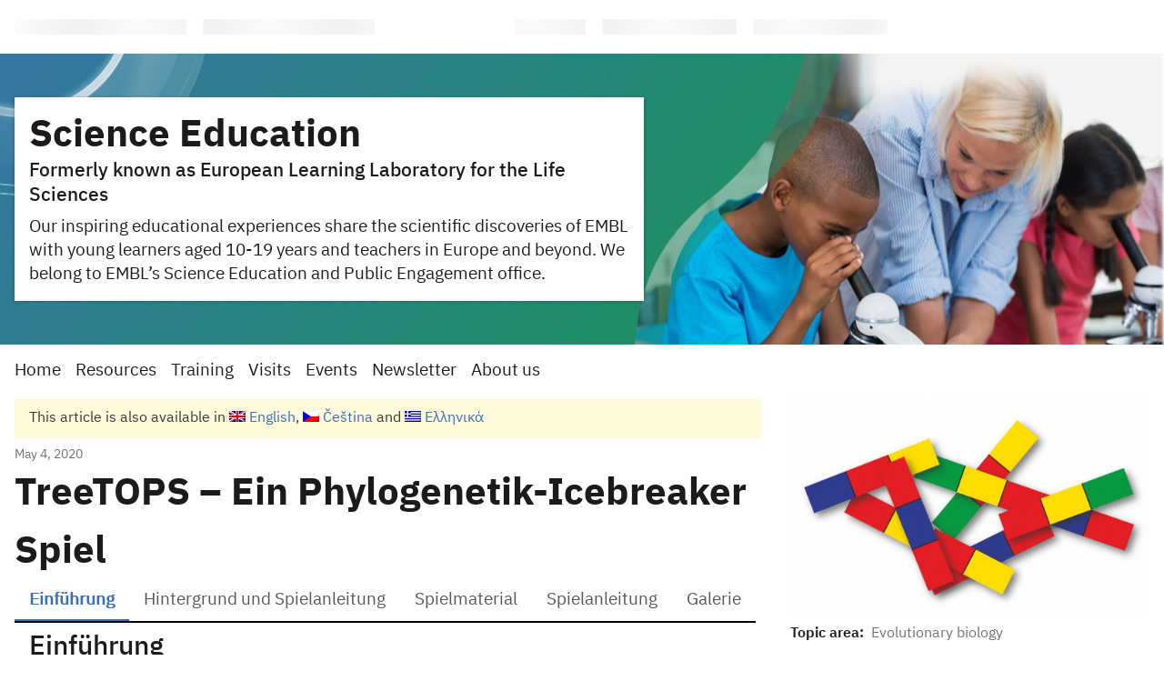

--- FILE ---
content_type: text/html; charset=UTF-8
request_url: https://www.embl.org/ells/teachingbase/treetops/?lang=de
body_size: 15384
content:
<!DOCTYPE html>
<html lang="de-DE" class="vf-no-js">
<head>
  <link rel="shortcut icon" href="https://assets.emblstatic.net/vf/v2.5.0/assets/embl-favicon/assets/favicon.ico">
  <link rel="apple-touch-icon" sizes="180x180" href="https://assets.emblstatic.net/vf/v2.5.0/assets/embl-favicon/assets/apple-touch-icon.png">
  <link rel="icon" type="image/png" sizes="32x32" href="https://assets.emblstatic.net/vf/v2.5.0/assets/embl-favicon/assets/favicon-32x32.png">
  <link rel="icon" type="image/png" sizes="16x16" href="https://assets.emblstatic.net/vf/v2.5.0/assets/embl-favicon/assets/favicon-16x16.png">
  <link rel="manifest" href="https://assets.emblstatic.net/vf/v2.5.0/assets/embl-favicon/assets/site.webmanifest">
  <link rel="mask-icon" href="https://assets.emblstatic.net/vf/v2.5.0/assets/embl-favicon/assets/safari-pinned-tab.svg" color="#ffffff">
  <meta name="msapplication-TileColor" content="#ffffff">
  <meta name="theme-color" content="#ffffff">
  <meta charset="UTF-8">
  <meta name="viewport" content="width=device-width, initial-scale=1">
  <meta class="swiftype" name="page-description" data-type="string" content="" />
  
  <meta class="swiftype" name="what" data-type="string" content="Page" />

  <!-- Social meta tags for events -->
  <!-- Search indexing optimisations -->
  <meta class="swiftype" name="image" data-type="enum" content="https://www.embl.org/ells/wp-content/uploads/2021/05/TreeTOPS_Cover-graphic-e1623498114425.png" /><title>TreeTOPS – Ein Phylogenetik-Icebreaker Spiel &#8211; EMBL ELLS</title>
<meta name='robots' content='max-image-preview:large' />
	<style>img:is([sizes="auto" i], [sizes^="auto," i]) { contain-intrinsic-size: 3000px 1500px }</style>
	<link rel="alternate" hreflang="en" href="https://www.embl.org/ells/teachingbase/treetops/" />
<link rel="alternate" hreflang="de" href="https://www.embl.org/ells/teachingbase/treetops/?lang=de" />
<link rel="alternate" hreflang="cs" href="https://www.embl.org/ells/teachingbase/treetops/?lang=cs" />
<link rel="alternate" hreflang="el" href="https://www.embl.org/ells/teachingbase/treetops/?lang=el" />
<link rel="alternate" hreflang="x-default" href="https://www.embl.org/ells/teachingbase/treetops/" />
<script nomodule src="https://polyfill.io/v3/polyfill.min.js?features=default"></script><script>
/*! VF-WP */
// Toggle JavaScript class in <html>
var $html = document.getElementsByTagName('html')[0];
$html.className = $html.className.replace(/(^|\s)vf-no-js(\s|$)/, '$1vf-js$2');
</script>
<script type="text/javascript">
/* <![CDATA[ */
window._wpemojiSettings = {"baseUrl":"https:\/\/s.w.org\/images\/core\/emoji\/15.0.3\/72x72\/","ext":".png","svgUrl":"https:\/\/s.w.org\/images\/core\/emoji\/15.0.3\/svg\/","svgExt":".svg","source":{"concatemoji":"https:\/\/www.embl.org\/ells\/wp-includes\/js\/wp-emoji-release.min.js?ver=6.7.1"}};
/*! This file is auto-generated */
!function(i,n){var o,s,e;function c(e){try{var t={supportTests:e,timestamp:(new Date).valueOf()};sessionStorage.setItem(o,JSON.stringify(t))}catch(e){}}function p(e,t,n){e.clearRect(0,0,e.canvas.width,e.canvas.height),e.fillText(t,0,0);var t=new Uint32Array(e.getImageData(0,0,e.canvas.width,e.canvas.height).data),r=(e.clearRect(0,0,e.canvas.width,e.canvas.height),e.fillText(n,0,0),new Uint32Array(e.getImageData(0,0,e.canvas.width,e.canvas.height).data));return t.every(function(e,t){return e===r[t]})}function u(e,t,n){switch(t){case"flag":return n(e,"\ud83c\udff3\ufe0f\u200d\u26a7\ufe0f","\ud83c\udff3\ufe0f\u200b\u26a7\ufe0f")?!1:!n(e,"\ud83c\uddfa\ud83c\uddf3","\ud83c\uddfa\u200b\ud83c\uddf3")&&!n(e,"\ud83c\udff4\udb40\udc67\udb40\udc62\udb40\udc65\udb40\udc6e\udb40\udc67\udb40\udc7f","\ud83c\udff4\u200b\udb40\udc67\u200b\udb40\udc62\u200b\udb40\udc65\u200b\udb40\udc6e\u200b\udb40\udc67\u200b\udb40\udc7f");case"emoji":return!n(e,"\ud83d\udc26\u200d\u2b1b","\ud83d\udc26\u200b\u2b1b")}return!1}function f(e,t,n){var r="undefined"!=typeof WorkerGlobalScope&&self instanceof WorkerGlobalScope?new OffscreenCanvas(300,150):i.createElement("canvas"),a=r.getContext("2d",{willReadFrequently:!0}),o=(a.textBaseline="top",a.font="600 32px Arial",{});return e.forEach(function(e){o[e]=t(a,e,n)}),o}function t(e){var t=i.createElement("script");t.src=e,t.defer=!0,i.head.appendChild(t)}"undefined"!=typeof Promise&&(o="wpEmojiSettingsSupports",s=["flag","emoji"],n.supports={everything:!0,everythingExceptFlag:!0},e=new Promise(function(e){i.addEventListener("DOMContentLoaded",e,{once:!0})}),new Promise(function(t){var n=function(){try{var e=JSON.parse(sessionStorage.getItem(o));if("object"==typeof e&&"number"==typeof e.timestamp&&(new Date).valueOf()<e.timestamp+604800&&"object"==typeof e.supportTests)return e.supportTests}catch(e){}return null}();if(!n){if("undefined"!=typeof Worker&&"undefined"!=typeof OffscreenCanvas&&"undefined"!=typeof URL&&URL.createObjectURL&&"undefined"!=typeof Blob)try{var e="postMessage("+f.toString()+"("+[JSON.stringify(s),u.toString(),p.toString()].join(",")+"));",r=new Blob([e],{type:"text/javascript"}),a=new Worker(URL.createObjectURL(r),{name:"wpTestEmojiSupports"});return void(a.onmessage=function(e){c(n=e.data),a.terminate(),t(n)})}catch(e){}c(n=f(s,u,p))}t(n)}).then(function(e){for(var t in e)n.supports[t]=e[t],n.supports.everything=n.supports.everything&&n.supports[t],"flag"!==t&&(n.supports.everythingExceptFlag=n.supports.everythingExceptFlag&&n.supports[t]);n.supports.everythingExceptFlag=n.supports.everythingExceptFlag&&!n.supports.flag,n.DOMReady=!1,n.readyCallback=function(){n.DOMReady=!0}}).then(function(){return e}).then(function(){var e;n.supports.everything||(n.readyCallback(),(e=n.source||{}).concatemoji?t(e.concatemoji):e.wpemoji&&e.twemoji&&(t(e.twemoji),t(e.wpemoji)))}))}((window,document),window._wpemojiSettings);
/* ]]> */
</script>
<style id='wp-emoji-styles-inline-css' type='text/css'>

	img.wp-smiley, img.emoji {
		display: inline !important;
		border: none !important;
		box-shadow: none !important;
		height: 1em !important;
		width: 1em !important;
		margin: 0 0.07em !important;
		vertical-align: -0.1em !important;
		background: none !important;
		padding: 0 !important;
	}
</style>
<style id='classic-theme-styles-inline-css' type='text/css'>
/*! This file is auto-generated */
.wp-block-button__link{color:#fff;background-color:#32373c;border-radius:9999px;box-shadow:none;text-decoration:none;padding:calc(.667em + 2px) calc(1.333em + 2px);font-size:1.125em}.wp-block-file__button{background:#32373c;color:#fff;text-decoration:none}
</style>
<style id='global-styles-inline-css' type='text/css'>
:root{--wp--preset--aspect-ratio--square: 1;--wp--preset--aspect-ratio--4-3: 4/3;--wp--preset--aspect-ratio--3-4: 3/4;--wp--preset--aspect-ratio--3-2: 3/2;--wp--preset--aspect-ratio--2-3: 2/3;--wp--preset--aspect-ratio--16-9: 16/9;--wp--preset--aspect-ratio--9-16: 9/16;--wp--preset--color--black: #000000;--wp--preset--color--cyan-bluish-gray: #abb8c3;--wp--preset--color--white: #ffffff;--wp--preset--color--pale-pink: #f78da7;--wp--preset--color--vivid-red: #cf2e2e;--wp--preset--color--luminous-vivid-orange: #ff6900;--wp--preset--color--luminous-vivid-amber: #fcb900;--wp--preset--color--light-green-cyan: #7bdcb5;--wp--preset--color--vivid-green-cyan: #00d084;--wp--preset--color--pale-cyan-blue: #8ed1fc;--wp--preset--color--vivid-cyan-blue: #0693e3;--wp--preset--color--vivid-purple: #9b51e0;--wp--preset--color--grey: #707372;--wp--preset--color--green: #009f4d;--wp--preset--color--blue: #307fe2;--wp--preset--color--red: #e40046;--wp--preset--gradient--vivid-cyan-blue-to-vivid-purple: linear-gradient(135deg,rgba(6,147,227,1) 0%,rgb(155,81,224) 100%);--wp--preset--gradient--light-green-cyan-to-vivid-green-cyan: linear-gradient(135deg,rgb(122,220,180) 0%,rgb(0,208,130) 100%);--wp--preset--gradient--luminous-vivid-amber-to-luminous-vivid-orange: linear-gradient(135deg,rgba(252,185,0,1) 0%,rgba(255,105,0,1) 100%);--wp--preset--gradient--luminous-vivid-orange-to-vivid-red: linear-gradient(135deg,rgba(255,105,0,1) 0%,rgb(207,46,46) 100%);--wp--preset--gradient--very-light-gray-to-cyan-bluish-gray: linear-gradient(135deg,rgb(238,238,238) 0%,rgb(169,184,195) 100%);--wp--preset--gradient--cool-to-warm-spectrum: linear-gradient(135deg,rgb(74,234,220) 0%,rgb(151,120,209) 20%,rgb(207,42,186) 40%,rgb(238,44,130) 60%,rgb(251,105,98) 80%,rgb(254,248,76) 100%);--wp--preset--gradient--blush-light-purple: linear-gradient(135deg,rgb(255,206,236) 0%,rgb(152,150,240) 100%);--wp--preset--gradient--blush-bordeaux: linear-gradient(135deg,rgb(254,205,165) 0%,rgb(254,45,45) 50%,rgb(107,0,62) 100%);--wp--preset--gradient--luminous-dusk: linear-gradient(135deg,rgb(255,203,112) 0%,rgb(199,81,192) 50%,rgb(65,88,208) 100%);--wp--preset--gradient--pale-ocean: linear-gradient(135deg,rgb(255,245,203) 0%,rgb(182,227,212) 50%,rgb(51,167,181) 100%);--wp--preset--gradient--electric-grass: linear-gradient(135deg,rgb(202,248,128) 0%,rgb(113,206,126) 100%);--wp--preset--gradient--midnight: linear-gradient(135deg,rgb(2,3,129) 0%,rgb(40,116,252) 100%);--wp--preset--font-size--small: 14px;--wp--preset--font-size--medium: 20px;--wp--preset--font-size--large: 19px;--wp--preset--font-size--x-large: 42px;--wp--preset--font-size--extra-small: 13.99px;--wp--preset--font-size--regular: 16px;--wp--preset--font-size--extra-large: 32px;--wp--preset--spacing--20: 0.44rem;--wp--preset--spacing--30: 0.67rem;--wp--preset--spacing--40: 1rem;--wp--preset--spacing--50: 1.5rem;--wp--preset--spacing--60: 2.25rem;--wp--preset--spacing--70: 3.38rem;--wp--preset--spacing--80: 5.06rem;--wp--preset--shadow--natural: 6px 6px 9px rgba(0, 0, 0, 0.2);--wp--preset--shadow--deep: 12px 12px 50px rgba(0, 0, 0, 0.4);--wp--preset--shadow--sharp: 6px 6px 0px rgba(0, 0, 0, 0.2);--wp--preset--shadow--outlined: 6px 6px 0px -3px rgba(255, 255, 255, 1), 6px 6px rgba(0, 0, 0, 1);--wp--preset--shadow--crisp: 6px 6px 0px rgba(0, 0, 0, 1);}:where(.is-layout-flex){gap: 0.5em;}:where(.is-layout-grid){gap: 0.5em;}body .is-layout-flex{display: flex;}.is-layout-flex{flex-wrap: wrap;align-items: center;}.is-layout-flex > :is(*, div){margin: 0;}body .is-layout-grid{display: grid;}.is-layout-grid > :is(*, div){margin: 0;}:where(.wp-block-columns.is-layout-flex){gap: 2em;}:where(.wp-block-columns.is-layout-grid){gap: 2em;}:where(.wp-block-post-template.is-layout-flex){gap: 1.25em;}:where(.wp-block-post-template.is-layout-grid){gap: 1.25em;}.has-black-color{color: var(--wp--preset--color--black) !important;}.has-cyan-bluish-gray-color{color: var(--wp--preset--color--cyan-bluish-gray) !important;}.has-white-color{color: var(--wp--preset--color--white) !important;}.has-pale-pink-color{color: var(--wp--preset--color--pale-pink) !important;}.has-vivid-red-color{color: var(--wp--preset--color--vivid-red) !important;}.has-luminous-vivid-orange-color{color: var(--wp--preset--color--luminous-vivid-orange) !important;}.has-luminous-vivid-amber-color{color: var(--wp--preset--color--luminous-vivid-amber) !important;}.has-light-green-cyan-color{color: var(--wp--preset--color--light-green-cyan) !important;}.has-vivid-green-cyan-color{color: var(--wp--preset--color--vivid-green-cyan) !important;}.has-pale-cyan-blue-color{color: var(--wp--preset--color--pale-cyan-blue) !important;}.has-vivid-cyan-blue-color{color: var(--wp--preset--color--vivid-cyan-blue) !important;}.has-vivid-purple-color{color: var(--wp--preset--color--vivid-purple) !important;}.has-black-background-color{background-color: var(--wp--preset--color--black) !important;}.has-cyan-bluish-gray-background-color{background-color: var(--wp--preset--color--cyan-bluish-gray) !important;}.has-white-background-color{background-color: var(--wp--preset--color--white) !important;}.has-pale-pink-background-color{background-color: var(--wp--preset--color--pale-pink) !important;}.has-vivid-red-background-color{background-color: var(--wp--preset--color--vivid-red) !important;}.has-luminous-vivid-orange-background-color{background-color: var(--wp--preset--color--luminous-vivid-orange) !important;}.has-luminous-vivid-amber-background-color{background-color: var(--wp--preset--color--luminous-vivid-amber) !important;}.has-light-green-cyan-background-color{background-color: var(--wp--preset--color--light-green-cyan) !important;}.has-vivid-green-cyan-background-color{background-color: var(--wp--preset--color--vivid-green-cyan) !important;}.has-pale-cyan-blue-background-color{background-color: var(--wp--preset--color--pale-cyan-blue) !important;}.has-vivid-cyan-blue-background-color{background-color: var(--wp--preset--color--vivid-cyan-blue) !important;}.has-vivid-purple-background-color{background-color: var(--wp--preset--color--vivid-purple) !important;}.has-black-border-color{border-color: var(--wp--preset--color--black) !important;}.has-cyan-bluish-gray-border-color{border-color: var(--wp--preset--color--cyan-bluish-gray) !important;}.has-white-border-color{border-color: var(--wp--preset--color--white) !important;}.has-pale-pink-border-color{border-color: var(--wp--preset--color--pale-pink) !important;}.has-vivid-red-border-color{border-color: var(--wp--preset--color--vivid-red) !important;}.has-luminous-vivid-orange-border-color{border-color: var(--wp--preset--color--luminous-vivid-orange) !important;}.has-luminous-vivid-amber-border-color{border-color: var(--wp--preset--color--luminous-vivid-amber) !important;}.has-light-green-cyan-border-color{border-color: var(--wp--preset--color--light-green-cyan) !important;}.has-vivid-green-cyan-border-color{border-color: var(--wp--preset--color--vivid-green-cyan) !important;}.has-pale-cyan-blue-border-color{border-color: var(--wp--preset--color--pale-cyan-blue) !important;}.has-vivid-cyan-blue-border-color{border-color: var(--wp--preset--color--vivid-cyan-blue) !important;}.has-vivid-purple-border-color{border-color: var(--wp--preset--color--vivid-purple) !important;}.has-vivid-cyan-blue-to-vivid-purple-gradient-background{background: var(--wp--preset--gradient--vivid-cyan-blue-to-vivid-purple) !important;}.has-light-green-cyan-to-vivid-green-cyan-gradient-background{background: var(--wp--preset--gradient--light-green-cyan-to-vivid-green-cyan) !important;}.has-luminous-vivid-amber-to-luminous-vivid-orange-gradient-background{background: var(--wp--preset--gradient--luminous-vivid-amber-to-luminous-vivid-orange) !important;}.has-luminous-vivid-orange-to-vivid-red-gradient-background{background: var(--wp--preset--gradient--luminous-vivid-orange-to-vivid-red) !important;}.has-very-light-gray-to-cyan-bluish-gray-gradient-background{background: var(--wp--preset--gradient--very-light-gray-to-cyan-bluish-gray) !important;}.has-cool-to-warm-spectrum-gradient-background{background: var(--wp--preset--gradient--cool-to-warm-spectrum) !important;}.has-blush-light-purple-gradient-background{background: var(--wp--preset--gradient--blush-light-purple) !important;}.has-blush-bordeaux-gradient-background{background: var(--wp--preset--gradient--blush-bordeaux) !important;}.has-luminous-dusk-gradient-background{background: var(--wp--preset--gradient--luminous-dusk) !important;}.has-pale-ocean-gradient-background{background: var(--wp--preset--gradient--pale-ocean) !important;}.has-electric-grass-gradient-background{background: var(--wp--preset--gradient--electric-grass) !important;}.has-midnight-gradient-background{background: var(--wp--preset--gradient--midnight) !important;}.has-small-font-size{font-size: var(--wp--preset--font-size--small) !important;}.has-medium-font-size{font-size: var(--wp--preset--font-size--medium) !important;}.has-large-font-size{font-size: var(--wp--preset--font-size--large) !important;}.has-x-large-font-size{font-size: var(--wp--preset--font-size--x-large) !important;}
:where(.wp-block-post-template.is-layout-flex){gap: 1.25em;}:where(.wp-block-post-template.is-layout-grid){gap: 1.25em;}
:where(.wp-block-columns.is-layout-flex){gap: 2em;}:where(.wp-block-columns.is-layout-grid){gap: 2em;}
:root :where(.wp-block-pullquote){font-size: 1.5em;line-height: 1.6;}
</style>
<link rel='stylesheet' id='wpml-blocks-css' href='https://www.embl.org/ells/wp-content/plugins/sitepress-multilingual-cms/dist/css/blocks/styles.css?ver=4.6.10' type='text/css' media='all' />
<link rel='stylesheet' id='parent-style-css' href='https://www.embl.org/ells/wp-content/themes/vf-wp/style.css?ver=6.7.1' type='text/css' media='all' />
<link rel='stylesheet' id='child-style-css' href='https://www.embl.org/ells/wp-content/themes/vf-wp-ells/style.css?ver=1.0.0-beta.1' type='text/css' media='all' />
<link rel='stylesheet' id='vfwp-css' href='https://www.embl.org/ells/wp-content/themes/vf-wp/assets/css/styles.css?ver=1.0.0-beta.1' type='text/css' media='all' />
<link rel="https://api.w.org/" href="https://www.embl.org/ells/wp-json/" /><link rel="alternate" title="JSON" type="application/json" href="https://www.embl.org/ells/wp-json/wp/v2/teachingbase/28306" /><link rel="EditURI" type="application/rsd+xml" title="RSD" href="https://www.embl.org/ells/xmlrpc.php?rsd" />
<meta name="generator" content="WordPress 6.7.1" />
<link rel="canonical" href="https://www.embl.org/ells/teachingbase/treetops/?lang=de" />
<link rel='shortlink' href='https://www.embl.org/ells/?p=28306&#038;lang=de' />
<link rel="alternate" title="oEmbed (JSON)" type="application/json+oembed" href="https://www.embl.org/ells/wp-json/oembed/1.0/embed?url=https%3A%2F%2Fwww.embl.org%2Fells%2Fteachingbase%2Ftreetops%2F%3Flang%3Dde" />
<link rel="alternate" title="oEmbed (XML)" type="text/xml+oembed" href="https://www.embl.org/ells/wp-json/oembed/1.0/embed?url=https%3A%2F%2Fwww.embl.org%2Fells%2Fteachingbase%2Ftreetops%2F%3Flang%3Dde&#038;format=xml" />
<meta name="generator" content="WPML ver:4.6.10 stt:9,1,4,3,13,27,45,2,50;" />

		<!-- GA Google Analytics @ https://m0n.co/ga -->
		<script async src="https://www.googletagmanager.com/gtag/js?id=G-QZCS800LM6"></script>
		<script>
			window.dataLayer = window.dataLayer || [];
			function gtag(){dataLayer.push(arguments);}
			gtag('js', new Date());
			gtag('config', 'G-QZCS800LM6');
		</script>

	
  <style type="text/css">
  #wpadminbar {
  margin-top: 0px !important;
  }
  </style></head>
<body class="teachingbase-template-default single single-teachingbase postid-28306 wp-embed-responsive vf-wp-theme vf-body vf-stack vf-stack--400">
<nav class="vf-breadcrumbs embl-breadcrumbs-lookup" aria-label="Breadcrumb" data-embl-js-breadcrumbs-lookup>
  <div class="vf-list vf-list--inline | vf-breadcrumbs__list | embl-breadcrumbs-lookup--ghosting"></div>
</nav>

<section class="vf-hero | vf-u-fullbleed  | vf-u-margin__bottom--0">
  <style>
    .vf-hero {
      --vf-hero--bg-image: url('https://www.embl.org/ells/wp-content/uploads/2023/05/2023_SEPE_Hero_up-scaled.jpg');
            }

  </style>
  <div class="vf-hero__content | vf-box | vf-stack vf-stack--200">
        <h1 class="vf-hero__heading">
      <a class="vf-hero__heading_link" href="https://www.embl.org/ells/?lang=de">
        Science Education      </a>
    </h1>

        <p class="vf-hero__subheading">Formerly known as European Learning Laboratory for the Life Sciences</p>
    
        <p class="vf-hero__text"><span style="font-weight: 400;">Our inspiring educational experiences share the scientific discoveries of EMBL with young learners aged 10-19 years and teachers in Europe and beyond. We belong to EMBL’s Science Education and Public Engagement office.</span></p>
    
    
      </div>
</section>
<!--/vf-hero-->
<nav class="vf-navigation vf-navigation--main | vf-cluster | vf-u-padding__top--0" style="margin-bottom: 1rem !important;">
  <ul class="vf-navigation__list | vf-list | vf-cluster__inner">
<li id="menu-item-113" class="menu-item menu-item-type-custom menu-item-object-custom menu-item-113 vf-navigation__item vf-navigation__item vf-navigation__item vf-navigation__item vf-navigation__item"><a href="https://www.embl.org/ells/" class="vf-navigation__link">Home</a></li>
<li id="menu-item-27990" class="menu-item menu-item-type-custom menu-item-object-custom menu-item-27990 vf-navigation__item vf-navigation__item vf-navigation__item vf-navigation__item vf-navigation__item"><a href="https://www.embl.org/ells/teachingbase/" class="vf-navigation__link">Resources</a></li>
<li id="menu-item-27991" class="menu-item menu-item-type-custom menu-item-object-custom menu-item-27991 vf-navigation__item vf-navigation__item vf-navigation__item vf-navigation__item vf-navigation__item"><a href="https://www.embl.org/ells/?post_type=learninglab&#038;learninglab_llabs_type=&#038;llabs-format=&#038;llabs-location=" class="vf-navigation__link">Training</a></li>
<li id="menu-item-27992" class="menu-item menu-item-type-custom menu-item-object-custom menu-item-27992 vf-navigation__item vf-navigation__item vf-navigation__item vf-navigation__item vf-navigation__item"><a href="https://www.embl.org/ells/school-visits/" class="vf-navigation__link">Visits</a></li>
<li id="menu-item-35707" class="menu-item menu-item-type-post_type menu-item-object-page menu-item-35707 vf-navigation__item vf-navigation__item vf-navigation__item vf-navigation__item vf-navigation__item"><a href="https://www.embl.org/ells/ells-events/?lang=de" class="vf-navigation__link">Events</a></li>
<li id="menu-item-27704" class="menu-item menu-item-type-post_type menu-item-object-page menu-item-27704 vf-navigation__item vf-navigation__item vf-navigation__item vf-navigation__item vf-navigation__item"><a href="https://www.embl.org/ells/newsletter/?lang=de" class="vf-navigation__link">Newsletter</a></li>
<li id="menu-item-333" class="menu-item menu-item-type-post_type menu-item-object-page menu-item-333 vf-navigation__item vf-navigation__item vf-navigation__item vf-navigation__item vf-navigation__item"><a href="https://www.embl.org/ells/about/?lang=de" class="vf-navigation__link">About us</a></li>
  </ul>
</nav>
<!--/vf-navigation-->


<section class="vf-grid vf-grid__col-3">
  <div class="vf-grid__col--span-2 | vf-content">
    <div>
         <div class="vf-banner vf-banner--alert vf-banner--info | vf-u-margin__bottom--200">
  <div class="vf-banner__content">
    <style>
      .vf-banner__content p {
        font-size: 16px !important;
        margin: 0px !important;
      }
    </style>
    <p class="vf-banner__text">This article is also available in <a href="https://www.embl.org/ells/teachingbase/treetops/"><img class="wpml-ls-flag iclflag" src="https://www.embl.org/ells/wp-content/plugins/sitepress-multilingual-cms/res/flags/en.png" />&nbsp;English</a>, <a href="https://www.embl.org/ells/teachingbase/treetops/?lang=cs"><img class="wpml-ls-flag iclflag" src="https://www.embl.org/ells/wp-content/plugins/sitepress-multilingual-cms/res/flags/cs.png" />&nbsp;Čeština</a> and <a href="https://www.embl.org/ells/teachingbase/treetops/?lang=el"><img class="wpml-ls-flag iclflag" src="https://www.embl.org/ells/wp-content/plugins/sitepress-multilingual-cms/res/flags/el.png" />&nbsp;Ελληνικά</a>
    </p>
  </div>
  </div>      <time class="vf-summary__date" style="margin-left: 0;" title="2020-05-04T12:29:00+00:00"
        datetime="2020-05-04T12:29:00+00:00">May 4, 2020</time>
        <h1>TreeTOPS – Ein Phylogenetik-Icebreaker Spiel</h1>
      
<div class="vf-tabs"><ul class="vf-tabs__list" data-vf-js-tabs="true"><li class="vf-tabs__item"><a class="vf-tabs__link" href="#vf-tabs__section-0c7f4e6c-588c-47f2-814c-f43cfdb38712">Einführung</a></li><li class="vf-tabs__item"><a class="vf-tabs__link" href="#vf-tabs__section-3bbaaafd-c443-4067-98bc-d37932c30a04">Hintergrund und Spielanleitung</a></li><li class="vf-tabs__item"><a class="vf-tabs__link" href="#vf-tabs__section-a6116520-2467-4baa-9642-dd516aeae3e0">Spielmaterial </a></li><li class="vf-tabs__item"><a class="vf-tabs__link" href="#vf-tabs__section-57ca16e7-3901-4f39-8ec6-91ff757d2e7d">Spielanleitung</a></li><li class="vf-tabs__item"><a class="vf-tabs__link" href="#vf-tabs__section-19787a7e-6c4c-4dd4-ba62-75ba1f3b01fe">Galerie</a></li></ul><div class="vf-tabs-content" data-vf-js-tabs-content="true">
<section class="vf-tabs__section" id="vf-tabs__section-0c7f4e6c-588c-47f2-814c-f43cfdb38712"><h2>Einführung</h2>
<p>Das übergeordnete Ziel des Spieles ist es, die Spieler in das Thema Phylogenetik, also in die Lehre von evolutionären Verwandtschaftsverhältnissen zwischen taxonomischen Gruppen (z.B. Organismen, Arten und Populationen) oder anderen biologischen Einheiten (z.B. Genen und Proteinen), einzuführen. Die Spieler spielen in Gruppen und bauen mit Hilfe kleiner Farbschemata-Spielkarten einen phylogenetischen Baum, der den evolutionären Verzweigungsprozess einer imaginären taxonomischen Gruppe oder biologischen Einheit darstellt.</p>
</section>



<section class="vf-tabs__section" id="vf-tabs__section-3bbaaafd-c443-4067-98bc-d37932c30a04"><h2>Hintergrund und Spielanleitung</h2>
<details  class="vf-details" id=""  >
<summary class="vf-details--summary">
Klassische und Molekulare Phulogetetik</summary>
<div class="acf-innerblocks-container">

<p>Die phylogenetische Rekonstruktion spielt eine Schlüsselrolle für das Verständnis von evolutionären Prozessen. Traditionelle Klassifizierungsmethoden beschäftigen sich mit den evolutionären Beziehungen von klassischen biologischen Einheiten wie Stämmen, Arten oder Populationen und stützen sich dabei auf morphologische Beobachtungen und phänotypische Charakteristiken. Die rasanten Entwicklungen in der Molekularbiologie innerhalb der vergangenen Jahrzehnte hat phylogenetische Untersuchungen von Organismen sowie von Molekülen jedoch revolutioniert. Techniken wie die Polymerase-Kettenreaktion (PCR), Restriktions-Fragment-Längen-Polymorphismus (RFLP) und das Sequenzieren von ganzen Genomen, gekoppelt mit einer Zunahme an biologischen Datenbanken, hat den Anwendungsbereich der Phylogenetik bedeutsam erweitert. Dies hat es Wissenschaftlern ermöglicht evolutionäre Stammbäume zu erstellen, die auf dem molekularen Aufbau der Organismen beruhen. Durch diese Entwicklungen sind molekulare Daten mittlerweile zur Hauptquelle für die Konstruktion von Stammbäumen geworden.</p>



<p>Es gibt zahlreiche Beispiele dafür, wie Stammbäume, die auf der Basis molekularer Daten erstellt wurden, Evolutionsforschung vorangetrieben haben. Zum Beispiel wurden Pilze bis in die 1970er Jahre als ein Unterreich des Pflanzenreichs eingeordnet. Die Analyse molekularer Daten zeigte jedoch, dass Pilze tatsächlich näher mit Tieren als mit Pflanzen verwandt sind. Diese Erkenntnis führte zu einer drastischen Umklassifizierung der Pilze in ihr eigenes Reich. Molekulare Sequenzdaten haben es Wissenschaftler des weiteren ermöglicht, ein Klassifizierungssystem für z.B. Viren, Gene und Proteine zu erstellen – Erkenntnisse die wichtige Einblicke in verschiedenste Forschungsfelder – von Evolutionsbiologie über Proteomik zu Medizin – erlauben. Durch das Verwenden molekularer Daten für die Bewertung von Verwandtschaftsverhältnissen ist die Bestimmung taxonomisch gemeinsamer Vorfahren präziser geworden. Diese Entwicklung gestattet nicht nur grundlegende Hinweise auf evolutionäre Verwandtschaftsverhältnisse von Organismen, sondern hilft auch bei der Bestimmung von neuen Modellorganismen oder von Organismen, die einem ausgestorbenen gemeinsamen Vorfahren ähnlich sind.</p>

</div>
</details>



<details  class="vf-details" id=""  >
<summary class="vf-details--summary">
Stammbaum-grundlagen</summary>
<div class="acf-innerblocks-container">

<p>In phylogenetischen Bäumen wird der Grad evolutionärer Verwandtschaft durch die Positionen der einzelnen Einheiten (z.B. Arten, Populationen, Gene) zueinander bestimmt. Einheiten, welche evolutionsgeschichtlich nah miteinander verwandt sind werden im Stammbaum nah zueinander platziert; Einheiten, welche entfernter verwandt sind werden mit größeren Abständen auf anderen Zweigen oder Kladen platziert. Im folgenden Text werden zwei der häufigsten phylogenetischen Bäume verglichen und einige wichtige Begriffe erklärt.</p>



<h3 class="wp-block-heading"><b><i>Ungewurzelte und gewurzelte phylogenetische Bäume</i></b></h3>



<div class="vf-grid | vf-grid__col-2"><div><!--[vf/content]-->
<div class="vf-content">

<figure class="vf-figure wp-block-image size-large"><img fetchpriority="high" decoding="async" width="337" height="320" class="vf-figure__image" src="https://www.embl.org/ells/wp-content/uploads/2021/05/Trees_Explained_Unrooted_web.png" alt="" class="wp-image-1413" srcset="https://www.embl.org/ells/wp-content/uploads/2021/05/Trees_Explained_Unrooted_web.png 337w, https://www.embl.org/ells/wp-content/uploads/2021/05/Trees_Explained_Unrooted_web-300x285.png 300w" sizes="(max-width: 337px) 100vw, 337px" /><figcaption class="vf-figure__caption">Ungewurzelter Baum<br><br></figcaption></figure>

</div>
</div>


<div><!--[vf/content]-->
<div class="vf-content">

<figure class="vf-figure wp-block-image size-large"><img decoding="async" width="467" height="308" class="vf-figure__image" src="https://www.embl.org/ells/wp-content/uploads/2021/05/Trees_Explained_Rooted_web.png" alt="" class="wp-image-1412" srcset="https://www.embl.org/ells/wp-content/uploads/2021/05/Trees_Explained_Rooted_web.png 467w, https://www.embl.org/ells/wp-content/uploads/2021/05/Trees_Explained_Rooted_web-300x198.png 300w" sizes="(max-width: 467px) 100vw, 467px" /><figcaption class="vf-figure__caption">Gewurzelter Baum<br><br><br></figcaption></figure>

</div>
</div>
</div>



<p>Ein ungewurzelter Baum bietet keine Informationen über den gemeinsamen Vorfahren der untersuchten Einheiten. Ein ungewurzelter Baum kann in einen gewurzelten Baum umgewandelt werden – dieser bietet Informationen über den gemeinsamen Vorfahren (Wurzel).<br>Vergleicht man das untersuchte Merkmal der untersuchten Gruppe (ingroup) mit einem Merkmal einer weiter entfernt verwandten Gruppe (outgroup), so kann das Ergebnis darüber Aufschluss geben, ob das untersuchte Merkmal ursprünglich oder abgeleitet ist.</p>



<h3 class="wp-block-heading"><b><i>Phylogenetische Begriffsdefinitionen für gewurzelte Bäume</i></b></h3>



<div class="vf-grid | vf-grid__col-2"><div><!--[vf/content]-->
<div class="vf-content">

<h4 class="wp-block-heading">Zweig</h4>



<p>Er verbindet die Knoten des Baumes und repräsentiert den vorgeschlagenen Evolutionsverlauf der untersuchten Linie.</p>



<h4 class="wp-block-heading">Wurzel</h4>



<p>Ein Knoten, der den gemeinsamen Vorfahren aller Knoten des Baumes repräsentiert.</p>



<h4 class="wp-block-heading">Knoten</h4>



<p>Innerer Knoten: repräsentiert einen hypothetischen Vorfahren des Taxons (d.h. Population, Art, Gen, Protein, usw.).<br>Äußerer Knoten/Endknoten (Blatt): repräsentiert ein (normalerweise heutige auftretendes) Taxon (d.h. Population, Art, Gen, Protein, usw.), das mit anderen Taxa im Baum verglichen wird.</p>



<h4 class="wp-block-heading">Klade</h4>



<p>In einer Klade haben alle Mitglieder einen gemeinsamen Vorfahren. Dieser Vorfahre ist kein gemeinsamer Vorfahre anderen Baum-Mitglieder, die sich außerhalb der Klade befinden.</p>

</div>
</div>


<div><!--[vf/content]-->
<div class="vf-content">

<figure class="vf-figure wp-block-image size-large"><img decoding="async" width="506" height="403" class="vf-figure__image" src="https://www.embl.org/ells/wp-content/uploads/2021/05/Trees-Explained_Terminology_small.png" alt="" class="wp-image-1414" srcset="https://www.embl.org/ells/wp-content/uploads/2021/05/Trees-Explained_Terminology_small.png 506w, https://www.embl.org/ells/wp-content/uploads/2021/05/Trees-Explained_Terminology_small-300x239.png 300w" sizes="(max-width: 506px) 100vw, 506px" /><figcaption class="vf-figure__caption"><em>Begriffe eines gewurzelten Baums<br><br></em></figcaption></figure>

</div>
</div>
</div>

</div>
</details>



<details  class="vf-details" id=""  >
<summary class="vf-details--summary">
Herausforderungen bei der stammbaum-erstelung</summary>
<div class="acf-innerblocks-container">

<p>Wenn man beurteilen möchte, wie bestimmte biologische Einheiten miteinander verwandt sind, stellen die hypothetischen Evolutionsprozesse wie parallele, konvergente und vernetzte (retikulate) Evolution meist die größten Herausforderungen dar. Beim Erstellen des Stammbaumes muss daher in Betracht gezogen werden, dass solche Prozesse eventuell auf die untersuchte Gruppe eingewirkt haben könnten. Der folgende Text bietet kurze Definitionen dieser drei Evolutionsprozesse.</p>



<h3 class="wp-block-heading"><strong>Parallele Evolution</strong></h3>



<p>Parallele Evolution beschreibt einen Prozess in dem Organismen, Taxa, oder andere biologische Einheiten (z.B. Gene oder Proteine), die von einem gemeinsamen Vorfahren abstammen, unabhängig voneinander vergleichbare (analoge) Merkmale entwickelt haben. Parallele Evolution kann z.B. das Ergebnis von Anpassung (Adaption) an z.B. die gleiche ökologische Nische sein, oder durch andere selektive Drucks zustande kommen.</p>



<h3 class="wp-block-heading"><strong>Konvergente Evolution</strong></h3>



<p>Konvergente Evolution beschreibt einen Prozess in dem Organismen, Taxa, oder andere biologische Einheiten (z.B. Gene oder Proteine), die keinen gemeinsamen Vorfahren haben, unabhängig voneinander vergleichbare (analoge) Merkmale entwickelt haben. Konvergente Evolution kann z.B. das Ergebnis von Anpassung (Adaption) an z.B. die gleiche ökologische Nische sein, oder durch andere selektive Drucks zustande kommen.</p>



<h3 class="wp-block-heading"><strong>Vernetzte (retikulate) Evolution</strong></h3>



<p>Vernetzte Evolution beschreibt einen Prozess in dem sich genetisch unterschiedliche Linien/Arten rekombinieren und eine neue Art entsteht, die reproduktiv isoliert von der Ausgangsart ist. Dieser Prozess der Artbildung wird Hybrid-Artbildung genannt. Falls eine strikt hierarchische Struktur eines Stammbaumes die evolutionären Beziehungen der untersuchten Gruppe nicht angemessen widerspiegeln würde, sollte bei der Stammbaumerstellung in Erwägung gezogen werden, dass eventuell Prozesse der vernetzte Evolution auf die untersuchte Gruppe eingewirkt haben.</p>



<p>Wie bei der Analyse von Verwandtschaftsverhältnissen klassischer biologischer Einheiten wie Arten oder Populationen, werde ähnliche Methoden auch in Studien zur Evolution von Genen und Proteinen angewandt. Hierzu werden homologe DNA- bzw. Aminosäure-Sequenzen und -Funktionen miteinander verglichen. Diese Methode kann interessante Einblicke in die evolutionären Beziehungen von Genen bzw. Proteinen liefern. Homologe Sequenzen haben identische oder sehr ähnliche Sequenzen und einen gemeinsamen Ursprung. Die Tatsache, dass es mehrere Prozesse gibt durch die Homologe entstehen können, erschwert das Bewerten von Verwandtschaftsverhältnissen. Das heißt, es ist auch in diesem Fall wichtig, die verschiedenen evolutionären Prozesse, die auf die untersuchte Gruppe eingewirkt haben könnten, nicht außer Acht zu lassen. Im Folgenden werden die zwei häufi gsten Homolog-Arten beschrieben.</p>



<h4 class="wp-block-heading"><strong>Ortholog</strong></h4>



<p>Homologe biologische Einheiten (z.B. Gene oder Proteine) werden als ortholog bezeichnet wenn sie in verschiedenen Arten vorkommen und von der gleichen biologischen Ur-Einheit (gemeinsamer Vorfahre) abstammen. Orthologe entstehen durch Artbildung eines gemeinsamen Vorfahrens und haben normalerweise im Laufe der Evolution die gleichen oder ähnliche Merkmale behalten.</p>



<h4 class="wp-block-heading"><strong>Paralog</strong></h4>



<p>Homologe biologische Einheiten (z.B. Gene oder Proteine) werden als paralog bezeichnet wenn sie in der gleichen Art (oft im gleichen Organismus) vorkommen und durch (kürzliche oder historische) Gen-Duplikation innerhalb dieser Art/Organismus entstanden sind. Normalerweise unterscheiden sich Paraloge im Laufe der Zeit in ihrer Funktion (und manchmal auch Sequenz).</p>

</div>
</details>
</section>



<section class="vf-tabs__section" id="vf-tabs__section-a6116520-2467-4baa-9642-dd516aeae3e0"><h2>Spielmaterial </h2>
<p>Downloaden Sie das Spielmaterial als pdf-Datei here:</p>



<ul class="wp-block-list"><li><a href="https://www.embl.org/ells/wp-content/uploads/2021/05/TreeTOPS_TeachersGuide_DE_Webdownload.pdf">Lehrerhandbuch</a> mit Informationen zu Hintergrund, Spielanleitung und Lösungen&nbsp;</li><li>Spielkarten<ul><li><a href="https://www.embl.org/ells/wp-content/uploads/2021/05/TreeTOPS_PlayingCards_Colour.pdf">Farbige Version</a></li><li><a href="https://www.embl.org/ells/wp-content/uploads/2021/05/TreeTOPS_PlayingCards_TxtColour.pdf">Farbige Version mit Nukleotiden</a></li><li><a href="https://www.embl.org/ells/wp-content/uploads/2021/05/TreeTOPS_PlayingCards_BW.pdf">Schwarz-weiß Version mit Nukleotiden</a></li></ul></li></ul>
</section>



<section class="vf-tabs__section" id="vf-tabs__section-57ca16e7-3901-4f39-8ec6-91ff757d2e7d"><h2>Spielanleitung</h2>
<h3 class="wp-block-heading">Spielmaterial</h3>



<ul class="wp-block-list"><li>Lehrerhandbuch mit Informationen zu Hintergrund, Spielanleitung und Lösungen</li><li>Spielkarten (auf druckfähigen Magnetschildern oder laminiertem Papier)</li><li>Magnetisches Whiteboard/Tafel bzw. Papier-bezogene Pinnwand</li><li>Whiteboard-Stift/Kreide bzw. Stift für Papier</li></ul>



<h4 class="wp-block-heading"><strong>Spieler</strong></h4>



<p>Jedes der drei TreeTOPS Spiele kann von einer variablen Spielerzahl gespielt werden – von einer einzigen Person bis zu einer größeren Gruppe. Falls die Spiele zu Team-Building Zwecken genutzt werden sollen, kann TreeTOPS, je nach Spiel (Spiel 1-3), mit einer Gruppe von 8-9 bzw. 7-8 Spielern gespielt werden.</p>



<h4 class="wp-block-heading"><strong>Ziel des Spieles</strong></h4>



<p>Jede Spielkarte stellt eine imaginäre biologische Einheit dar. Das Ziel des Spieles ist es, die Karten nach Verwandtschaftsgrad zu ordnen und mit den “Nachfahre“-Karten einen gewurzelten phylogenetischen Stammbaum zu erstellen, wobei die “Gemeinsamer Vorfahre“-Karte die Wurzel bildet. Dabei sollte beachtet werden, dass es verschiede Möglichkeiten gibt, den Stammbaum zu bauen; es also nicht eine einzige richtige Lösung gibt. Das Ziel des Spieles ist erreicht, wenn die Spieler ihre Entscheidungsgründe zu den jeweiligen Positionen der “Nachfahren” im Baum plausibel darlegen können.</p>



<h4 class="wp-block-heading"><strong>Hinweis</strong></h4>



<p>Wenn es darum geht, die “Hierarchien” und “Gruppierungen” innerhalb des Baumes festzulegen ist es hilfreich, sich daran zu erinnern, dass Evolution auf der genetischen Ebene durch kleine Veränderungen wie Deletionen (Entfernungen), Dublikationen (Vermehrungen), Insertionen (Einschübe) und Substitutionen (Austausch) von Nukleotiden oder Nukleotid-Abschnitten geschieht.</p>



<h4 class="wp-block-heading"><strong>Spielaufbau</strong></h4>



<p>Alle Spielkarten (“Nachfahre“-Karten und “Gemeinsamer Vorfahre“-Karte) werden an die Spielgruppe verteilt.</p>



<p>Falls TreeTOPS für Team-Building Zwecke genutzt werden soll, kann der Aufbau so aussehen:<br>8 (7) Spieler: Jeder Spieler erhält eine “Nachfahre“-Karte. Die “Gemeinsamer Vorfahre“-Karte wird am unteren Ende des Spielbrettes platziert und dient als Ausgangspunkt des Stammbaumes.<br>8 (9) Spieler: Ein Spieler erhält die “Gemeinsamer Vorfahre“-Karte, die restlichen Spieler erhalten jeweils eine “Nachfahre“-Karte.</p>



<h4 class="wp-block-heading"><strong>Spielverlauf</strong></h4>



<p>Falls TreeTOPS für generelle Zwecke genutzt wird, verläuft das Spiel nach den Schritten 1a, 2-4. Falls TreeTOPS spezifisch für Team-Building Zwecke genutzt wird, verläuft das Spiel nach den Schritten 1b, 2-4.</p>



<p>1a) Die “Gemeinsamer Vorfahre”-Karte wird auf dem Brett platziert. Die Spieler gruppieren die “Nachfahre“-Karten nach deren Verwandtschaftsverhältnissen.<br>1b) Der Spieler mit der “Gemeinsamer Vorfahre”-Karte platziert seine Karte auf dem Brett. Die Spieler mit den “Nachfahre“-Karten gruppieren sich im Raum nach den Verwandtschaftsverhältnissen ihrer Spielkarten. Der Spieler mit der “Gemeinsamer Vorfahre”-Karte darf den anderen Spielern bei deren Gruppierung behilfl ich sein und kann ggf. als Koordinator wirken.<br>2) Die Spieler platzieren ihre “Nachfahre“-Karten in den festgelegten und mit allen abgestimmten Positionen auf dem Brett.<br>3) Die Spieler zeichnen einen phylogenetischen Stammbaum in dem sie die einzelnen Spielkarten verbinden.<br>4) Sobald der Stammbaum fertiggestellt ist, erklären die Spieler den anderen Spielergruppen bzw. ihrem Lehrer was sie dazu bewegt hat, den Stammbaum in dieser Art zu bauen.</p>
</section>



<section class="vf-tabs__section" id="vf-tabs__section-19787a7e-6c4c-4dd4-ba62-75ba1f3b01fe"><h2>Galerie</h2>
<div class="vf-grid | vf-grid__col-3"><div><!--[vf/content]-->
<div class="vf-content">

<figure class="vf-figure wp-block-image size-large"><img decoding="async" width="900" height="675" class="vf-figure__image" src="https://www.embl.org/ells/wp-content/uploads/2021/05/ELLS-TreeTOPS-c-EMBL-ELLS3.jpg" alt="" class="wp-image-560" srcset="https://www.embl.org/ells/wp-content/uploads/2021/05/ELLS-TreeTOPS-c-EMBL-ELLS3.jpg 900w, https://www.embl.org/ells/wp-content/uploads/2021/05/ELLS-TreeTOPS-c-EMBL-ELLS3-300x225.jpg 300w, https://www.embl.org/ells/wp-content/uploads/2021/05/ELLS-TreeTOPS-c-EMBL-ELLS3-768x576.jpg 768w" sizes="(max-width: 900px) 100vw, 900px" /><figcaption class="vf-figure__caption">TreeTOPs being played at ELLS Teacher Training Course</figcaption></figure>

</div>
</div>


<div><!--[vf/content]-->
<div class="vf-content">

<figure class="vf-figure wp-block-image size-large"><img decoding="async" width="1024" height="768" class="vf-figure__image" src="https://www.embl.org/ells/wp-content/uploads/2021/05/ELLS-TreeTOPS-c-EMBL-ELLS1-1024x768.jpg" alt="" class="wp-image-530" srcset="https://www.embl.org/ells/wp-content/uploads/2021/05/ELLS-TreeTOPS-c-EMBL-ELLS1-1024x768.jpg 1024w, https://www.embl.org/ells/wp-content/uploads/2021/05/ELLS-TreeTOPS-c-EMBL-ELLS1-300x225.jpg 300w, https://www.embl.org/ells/wp-content/uploads/2021/05/ELLS-TreeTOPS-c-EMBL-ELLS1-768x576.jpg 768w, https://www.embl.org/ells/wp-content/uploads/2021/05/ELLS-TreeTOPS-c-EMBL-ELLS1-1536x1152.jpg 1536w, https://www.embl.org/ells/wp-content/uploads/2021/05/ELLS-TreeTOPS-c-EMBL-ELLS1-2048x1536.jpg 2048w" sizes="(max-width: 1024px) 100vw, 1024px" /><figcaption class="vf-figure__caption">TreeTOPs being played at ELLS Teacher Training Course</figcaption></figure>

</div>
</div>


<div><!--[vf/content]-->
<div class="vf-content">

<figure class="vf-figure wp-block-image size-large"><img decoding="async" width="900" height="675" class="vf-figure__image" src="https://www.embl.org/ells/wp-content/uploads/2021/05/ELLS-TreeTOPS-c-EMBL-ELLS4.jpg" alt="" class="wp-image-580" srcset="https://www.embl.org/ells/wp-content/uploads/2021/05/ELLS-TreeTOPS-c-EMBL-ELLS4.jpg 900w, https://www.embl.org/ells/wp-content/uploads/2021/05/ELLS-TreeTOPS-c-EMBL-ELLS4-300x225.jpg 300w, https://www.embl.org/ells/wp-content/uploads/2021/05/ELLS-TreeTOPS-c-EMBL-ELLS4-768x576.jpg 768w" sizes="(max-width: 900px) 100vw, 900px" /><figcaption class="vf-figure__caption">TreeTOPs being played at ELLS Teacher Training Course</figcaption></figure>

</div>
</div>
</div>



<div class="vf-grid | vf-grid__col-3"><div><!--[vf/content]-->
<div class="vf-content">

<figure class="vf-figure wp-block-image size-large"><img decoding="async" width="800" height="450" class="vf-figure__image" src="https://www.embl.org/ells/wp-content/uploads/2020/05/ELLS_LLAB_Athens_2015_0007.jpeg" alt="" class="wp-image-28107" srcset="https://www.embl.org/ells/wp-content/uploads/2020/05/ELLS_LLAB_Athens_2015_0007.jpeg 800w, https://www.embl.org/ells/wp-content/uploads/2020/05/ELLS_LLAB_Athens_2015_0007-300x169.jpeg 300w, https://www.embl.org/ells/wp-content/uploads/2020/05/ELLS_LLAB_Athens_2015_0007-768x432.jpeg 768w" sizes="(max-width: 800px) 100vw, 800px" /><figcaption class="vf-figure__caption">TreeTOPs being played at ELLS Teacher Training Course</figcaption></figure>

</div>
</div>


<div><!--[vf/content]-->
<div class="vf-content">

<figure class="vf-figure wp-block-image size-large"><img decoding="async" width="800" height="714" class="vf-figure__image" src="https://www.embl.org/ells/wp-content/uploads/2020/05/ELLS_LLAB_Athens_2015_0008.jpeg" alt="" class="wp-image-28098" srcset="https://www.embl.org/ells/wp-content/uploads/2020/05/ELLS_LLAB_Athens_2015_0008.jpeg 800w, https://www.embl.org/ells/wp-content/uploads/2020/05/ELLS_LLAB_Athens_2015_0008-300x268.jpeg 300w, https://www.embl.org/ells/wp-content/uploads/2020/05/ELLS_LLAB_Athens_2015_0008-768x685.jpeg 768w" sizes="(max-width: 800px) 100vw, 800px" /><figcaption class="vf-figure__caption">TreeTOPs being played at ELLS Teacher Training Course</figcaption></figure>

</div>
</div>


<div><!--[vf/content]-->
<div class="vf-content">

<figure class="vf-figure wp-block-image size-large"><img decoding="async" width="800" height="346" class="vf-figure__image" src="https://www.embl.org/ells/wp-content/uploads/2020/05/ELLS_LLAB_Athens_2015_0009.jpeg" alt="" class="wp-image-28080" srcset="https://www.embl.org/ells/wp-content/uploads/2020/05/ELLS_LLAB_Athens_2015_0009.jpeg 800w, https://www.embl.org/ells/wp-content/uploads/2020/05/ELLS_LLAB_Athens_2015_0009-300x130.jpeg 300w, https://www.embl.org/ells/wp-content/uploads/2020/05/ELLS_LLAB_Athens_2015_0009-768x332.jpeg 768w" sizes="(max-width: 800px) 100vw, 800px" /><figcaption class="vf-figure__caption">TreeTOPs being played at ELLS Teacher Training Course</figcaption></figure>

</div>
</div>
</div>



<h2 class="wp-block-heading"></h2>
</section>
</div></div>
    </div>
  </div>
  <div>
    <figure class="vf-figure">
      <img width="1000" height="600" src="https://www.embl.org/ells/wp-content/uploads/2021/05/TreeTOPS_Cover-graphic-e1623498114425.png" class="vf-figure__image wp-post-image" alt="" decoding="async" srcset="https://www.embl.org/ells/wp-content/uploads/2021/05/TreeTOPS_Cover-graphic-e1623498114425.png 1000w, https://www.embl.org/ells/wp-content/uploads/2021/05/TreeTOPS_Cover-graphic-e1623498114425-300x180.png 300w, https://www.embl.org/ells/wp-content/uploads/2021/05/TreeTOPS_Cover-graphic-e1623498114425-768x461.png 768w" sizes="(max-width: 1000px) 100vw, 1000px" />    </figure>
    <div>
            <p class="vf-text-body vf-text-body--3"><span style="font-weight: 600;">Topic area:</span>&nbsp;
      <span class="vf-u-text-color--grey">
          Evolutionary biology        </span></p>
                        <p class="vf-text-body vf-text-body--3"><span style="font-weight: 600;">Age group:</span>&nbsp;
        <span class="vf-u-text-color--grey">
          16-19        </span></p>
      
      
            <p class="vf-text-body vf-text-body--3"><span style="font-weight: 600;">Author:</span> <span
          class="vf-u-text-color--grey">ELLS Team</span></p>
      
      <p class="vf-text-body vf-text-body--3" style="font-weight: 600;">Share:</p>
      <svg aria-hidden="true" display="none" class="vf-icon-collection vf-icon-collection--social">
  <defs>
    <g id="vf-social--linkedin">
      <rect xmlns="http://www.w3.org/2000/svg" width="5" height="14" x="2" y="8.5" rx=".5" ry=".5"/><ellipse xmlns="http://www.w3.org/2000/svg" cx="4.48" cy="4" rx="2.48" ry="2.5"/><path xmlns="http://www.w3.org/2000/svg" d="M18.5,22.5h3A.5.5,0,0,0,22,22V13.6C22,9.83,19.87,8,16.89,8a4.21,4.21,0,0,0-3.17,1.27A.41.41,0,0,1,13,9a.5.5,0,0,0-.5-.5h-3A.5.5,0,0,0,9,9V22a.5.5,0,0,0,.5.5h3A.5.5,0,0,0,13,22V14.5a2.5,2.5,0,0,1,5,0V22A.5.5,0,0,0,18.5,22.5Z"/>
    </g>
    <g id="vf-social--facebook">
      <path xmlns="http://www.w3.org/2000/svg" d="m18.14 7.17a.5.5 0 0 0 -.37-.17h-3.77v-1.41c0-.28.06-.6.51-.6h3a.44.44 0 0 0 .35-.15.5.5 0 0 0 .14-.34v-4a.5.5 0 0 0 -.5-.5h-4.33c-4.8 0-5.17 4.1-5.17 5.35v1.65h-2.5a.5.5 0 0 0 -.5.5v4a.5.5 0 0 0 .5.5h2.5v11.5a.5.5 0 0 0 .5.5h5a.5.5 0 0 0 .5-.5v-11.5h3.35a.5.5 0 0 0 .5-.45l.42-4a.5.5 0 0 0 -.13-.38z"/>
    </g>
    <g id="vf-social--twitter">
      <path xmlns="http://www.w3.org/2000/svg" d="M23.32,6.44a.5.5,0,0,0-.2-.87l-.79-.2A.5.5,0,0,1,22,4.67l.44-.89a.5.5,0,0,0-.58-.7l-2,.56a.5.5,0,0,1-.44-.08,5,5,0,0,0-3-1,5,5,0,0,0-5,5v.36a.25.25,0,0,1-.22.25c-2.81.33-5.5-1.1-8.4-4.44a.51.51,0,0,0-.51-.15A.5.5,0,0,0,2,4a7.58,7.58,0,0,0,.46,4.92.25.25,0,0,1-.26.36L1.08,9.06a.5.5,0,0,0-.57.59,5.15,5.15,0,0,0,2.37,3.78.25.25,0,0,1,0,.45l-.53.21a.5.5,0,0,0-.26.69,4.36,4.36,0,0,0,3.2,2.48.25.25,0,0,1,0,.47A10.94,10.94,0,0,1,1,18.56a.5.5,0,0,0-.2,1,20.06,20.06,0,0,0,8.14,1.93,12.58,12.58,0,0,0,7-2A12.5,12.5,0,0,0,21.5,9.06V8.19a.5.5,0,0,1,.18-.38Z"/>
    </g>
    <g id="vf-social--youtube">
      <path xmlns="http://www.w3.org/2000/svg" d="M20.06,3.5H3.94A3.94,3.94,0,0,0,0,7.44v9.12A3.94,3.94,0,0,0,3.94,20.5H20.06A3.94,3.94,0,0,0,24,16.56V7.44A3.94,3.94,0,0,0,20.06,3.5ZM16.54,12,9.77,16.36A.5.5,0,0,1,9,15.94V7.28a.5.5,0,0,1,.77-.42l6.77,4.33a.5.5,0,0,1,0,.84Z"/>
    </g>
    <g id="vf-social--instagram">
      <path xmlns="http://www.w3.org/2000/svg" d="M17.5,0H6.5A6.51,6.51,0,0,0,0,6.5v11A6.51,6.51,0,0,0,6.5,24h11A6.51,6.51,0,0,0,24,17.5V6.5A6.51,6.51,0,0,0,17.5,0ZM12,17.5A5.5,5.5,0,1,1,17.5,12,5.5,5.5,0,0,1,12,17.5Zm6.5-11A1.5,1.5,0,1,1,20,5,1.5,1.5,0,0,1,18.5,6.5Z"/>
    </g>
  </defs>
</svg>      <div class="vf-social-links social-media-block">
      <ul class="vf-social-links__list">
        <li class="vf-social-links__item">
          <a class="vf-social-links__link"
            href="https://twitter.com/intent/tweet?text=TreeTOPS – Ein Phylogenetik-Icebreaker Spiel&amp;url=https://www.embl.org/ells/teachingbase/treetops/?lang=de&amp;via=ELLS_Heidelberg">
            <span class="vf-u-sr-only">twitter</span>

            <svg aria-hidden="true" class="vf-icon vf-icon--social vf-icon--twitter" width="24" height="24"
              viewBox="0 0 24 24" xmlns="http://www.w3.org/2000/svg" version="1.1" preserveAspectRatio="xMinYMin">
              <use xlink:href="#vf-social--twitter"></use>
            </svg>
          </a>

        </li>
        <li class="vf-social-links__item">
          <a class="vf-social-links__link"
            href="https://www.facebook.com/sharer/sharer.php?u=https://www.embl.org/ells/teachingbase/treetops/?lang=de">
            <span class="vf-u-sr-only">facebook</span>

            <svg aria-hidden="true" class="vf-icon vf-icon--social vf-icon--facebook" width="24" height="24"
              viewBox="0 0 24 24" xmlns="http://www.w3.org/2000/svg" version="1.1" preserveAspectRatio="xMinYMin">
              <use xlink:href="#vf-social--facebook"></use>
            </svg>
          </a>
        </li>

        <li class="vf-social-links__item">
          <a class="vf-social-links__link"
            href="https://www.linkedin.com/sharing/share-offsite/?url=https://www.embl.org/ells/teachingbase/treetops/?lang=de&title=TreeTOPS – Ein Phylogenetik-Icebreaker Spiel">
            <span class="vf-u-sr-only">linkedin</span>
            <svg aria-hidden="true" class="vf-icon vf-icon--social vf-icon--linkedin" width="24" height="24"
              viewBox="0 0 24 24" xmlns="http://www.w3.org/2000/svg" version="1.1" preserveAspectRatio="xMinYMin">
              <use xlink:href="#vf-social--linkedin"></use>
            </svg>
          </a>
        </li>
      </ul>
      </div>
          </div>
  </div>
</section>

<div class="vf-news-container vf-news-container--featured | vf-u-background-color-ui--off-white | vf-u-margin__bottom--100 | vf-u-padding__top--400 | vf-u-fullbleed">
  <h2 class="vf-section-header__heading vf-u-margin__bottom--400">See also</h2>
  <div class="vf-news-container__content vf-grid vf-grid__col-4">
        


<article class="vf-summary vf-summary--news">
  <time class="vf-summary__date vf-u-text-color--grey" style="margin-left: 0; margin-top: 6px;" title="2026-01-12T14:15:49+00:00"datetime="2026-01-12T14:15:49+00:00">January 12, 2026</time>
  <img width="300" height="180" src="https://www.embl.org/ells/wp-content/uploads/2025/12/Screenshot-2025-12-19-at-10.08.58-300x180.png" class="vf-summary__image wp-post-image" alt="" loading="lazy" style="border: 1px solid #d0d0ce;" decoding="async" srcset="https://www.embl.org/ells/wp-content/uploads/2025/12/Screenshot-2025-12-19-at-10.08.58-300x180.png 300w, https://www.embl.org/ells/wp-content/uploads/2025/12/Screenshot-2025-12-19-at-10.08.58-768x461.png 768w, https://www.embl.org/ells/wp-content/uploads/2025/12/Screenshot-2025-12-19-at-10.08.58.png 1000w" sizes="auto, (max-width: 300px) 100vw, 300px" />  <h3 class="vf-summary__title">
    <a href="https://www.embl.org/ells/teachingbase/diving-into-the-world-of-plankton/?lang=de" class="vf-summary__link">
      Diving into the world of plankton    </a>
  </h3>
</article>
        


<article class="vf-summary vf-summary--news">
  <time class="vf-summary__date vf-u-text-color--grey" style="margin-left: 0; margin-top: 6px;" title="2024-03-07T14:23:54+00:00"datetime="2024-03-07T14:23:54+00:00">March 7, 2024</time>
  <img width="300" height="180" src="https://www.embl.org/ells/wp-content/uploads/2024/03/TREC-Kristineberg-3_1000x600-300x180.png" class="vf-summary__image wp-post-image" alt="" loading="lazy" style="border: 1px solid #d0d0ce;" decoding="async" srcset="https://www.embl.org/ells/wp-content/uploads/2024/03/TREC-Kristineberg-3_1000x600-300x180.png 300w, https://www.embl.org/ells/wp-content/uploads/2024/03/TREC-Kristineberg-3_1000x600-768x461.png 768w, https://www.embl.org/ells/wp-content/uploads/2024/03/TREC-Kristineberg-3_1000x600.png 1000w" sizes="auto, (max-width: 300px) 100vw, 300px" />  <h3 class="vf-summary__title">
    <a href="https://www.embl.org/ells/teachingbase/forschung-auf-tour/?lang=de" class="vf-summary__link">
      Forschung auf Tour    </a>
  </h3>
</article>
        


<article class="vf-summary vf-summary--news">
  <time class="vf-summary__date vf-u-text-color--grey" style="margin-left: 0; margin-top: 6px;" title="2023-07-06T07:43:02+00:00"datetime="2023-07-06T07:43:02+00:00">July 6, 2023</time>
  <img width="300" height="211" src="https://www.embl.org/ells/wp-content/uploads/2023/07/Rhodopsin_Figure0_2_2-300x211.png" class="vf-summary__image wp-post-image" alt="" loading="lazy" style="border: 1px solid #d0d0ce;" decoding="async" srcset="https://www.embl.org/ells/wp-content/uploads/2023/07/Rhodopsin_Figure0_2_2-300x211.png 300w, https://www.embl.org/ells/wp-content/uploads/2023/07/Rhodopsin_Figure0_2_2-1024x721.png 1024w, https://www.embl.org/ells/wp-content/uploads/2023/07/Rhodopsin_Figure0_2_2-768x541.png 768w, https://www.embl.org/ells/wp-content/uploads/2023/07/Rhodopsin_Figure0_2_2.png 1191w" sizes="auto, (max-width: 300px) 100vw, 300px" />  <h3 class="vf-summary__title">
    <a href="https://www.embl.org/ells/teachingbase/the-mysterious-protein-a-bioinformatics-expedition/?lang=de" class="vf-summary__link">
      Das rätselhafte Protein: Eine Bioinformatik-Expedition    </a>
  </h3>
</article>
        


<article class="vf-summary vf-summary--news">
  <time class="vf-summary__date vf-u-text-color--grey" style="margin-left: 0; margin-top: 6px;" title="2020-05-13T14:12:54+00:00"datetime="2020-05-13T14:12:54+00:00">May 13, 2020</time>
  <img width="300" height="180" src="https://www.embl.org/ells/wp-content/uploads/2021/05/Genie-in-a-bottle_kitchen-experiment_4-c-EMBL-Photolab_small-e1623503484392-300x180.png" class="vf-summary__image wp-post-image" alt="" loading="lazy" style="border: 1px solid #d0d0ce;" decoding="async" srcset="https://www.embl.org/ells/wp-content/uploads/2021/05/Genie-in-a-bottle_kitchen-experiment_4-c-EMBL-Photolab_small-e1623503484392-300x180.png 300w, https://www.embl.org/ells/wp-content/uploads/2021/05/Genie-in-a-bottle_kitchen-experiment_4-c-EMBL-Photolab_small-e1623503484392-768x461.png 768w, https://www.embl.org/ells/wp-content/uploads/2021/05/Genie-in-a-bottle_kitchen-experiment_4-c-EMBL-Photolab_small-e1623503484392.png 900w" sizes="auto, (max-width: 300px) 100vw, 300px" />  <h3 class="vf-summary__title">
    <a href="https://www.embl.org/ells/teachingbase/genie-in-a-bottle/?lang=de" class="vf-summary__link">
      Flaschengeist – Küchenexperiment    </a>
  </h3>
</article>
            </div>
    </div>

<div class="embl-grid | vf-u-margin__bottom--0 embl-etc-container | vf-u-fullbleed"
  id="footer-ells" style="grid-column-gap: 0">
  <div
    class="vf-u-margin__right--0 | vf-u-padding__top--600  | vf-u-padding__bottom--200">
    <figure class="vf-figure" style="text-align: center">
      <img class="vf-figure__image"
        src="https://acxngcvroo.cloudimg.io/v7/www.embl.org/files/wp-content/uploads/20230514_SEPE_anniversary_VisualTag_RGB_COLOR_V1_vectorized.png"
        alt="ELLS visual tag" loading="lazy" style="width: 238px;">
    </figure>
  </div>

  <div class="vf-u-text-color--ui--white | vf-u-padding--400">
    <p class="vf-text vf-text-heading--4 | vf-u-text-color--ui--white">Science Education and Public Engagement</p>
    <div class="vf-grid | vf-grid__col-3">
      <div class="vf-grid__col--span-2">
        <p class="vf-text-body vf-text-body--3" style="color: #fff;">Our inspiring educational experiences share the
          scientific discoveries of EMBL with young people aged 10-19 years and teachers in Europe and beyond. We belong to EMBL’s Science Education and Public Engagement office.
        </p>
      </div>
    </div>
    <div class="vf-grid | vf-grid__col-4">
      <div class="vf-links ells-links">
        <ul class="vf-links__list | vf-list">
          <li class="vf-list__item" style="margin-bottom: 0.5rem !important">
            <a class="vf-list__link" href="https://www.embl.org/ells/?lang=de/about">
              About Us</a>
          </li>
          <li class="vf-list__item" style="margin-bottom: 0.5rem !important">
            <a class="vf-list__link" href="https://www.embl.org/ells/?lang=de/about">
              Contact</a>
          </li>
          <li class="vf-list__item" style="margin-bottom: 0.5rem !important">
            <a class="vf-list__link" href="https://www.embl.org/ells/?lang=de/terms-and-conditions">
              Terms of Use</a>
          </li>
        </ul>
      </div>
      <div class="vf-links | vf-grid__col--span-2">
        <h4 class="vf-text vf-text-heading--5" style="color: #fff;">
          Subscribe to our newsletter</h4>
        <div class="vf-form__item vf-stack">
          <form action="https://embl.us20.list-manage.com/subscribe/post?u=6407e1524014635f8879568bd&amp;id=2b6803aee1"
            method="post" id="mc-embedded-subscribe-form" name="mc-embedded-subscribe-form" class="validate"
            target="_blank" novalidate>
            <input type="email" value="" name="EMAIL" class="vf-form__input" placeholder="Email"
              style="padding: 3px 12px; width: 260px; display: inline-block;">
            <input type="submit" value="Subscribe" name="subscribe"
              class="vf-button vf-button--primary vf-button--sm | vf-u-margin__left--200"
              style="display: inline-block;">
          </form>
        </div>
      </div>
      <div class="vf-links">
        <h4 class="vf-text vf-text-heading--5" style="color: #fff;">
          Follow us</h4>
        <svg aria-hidden="true" display="none" class="vf-icon-collection vf-icon-collection--social">
          <defs>
            <g id="vf-social--linkedin">
              <rect xmlns="http://www.w3.org/2000/svg" width="5" height="14" x="2" y="8.5" rx=".5" ry=".5" />
              <ellipse xmlns="http://www.w3.org/2000/svg" cx="4.48" cy="4" rx="2.48" ry="2.5" />
              <path xmlns="http://www.w3.org/2000/svg"
                d="M18.5,22.5h3A.5.5,0,0,0,22,22V13.6C22,9.83,19.87,8,16.89,8a4.21,4.21,0,0,0-3.17,1.27A.41.41,0,0,1,13,9a.5.5,0,0,0-.5-.5h-3A.5.5,0,0,0,9,9V22a.5.5,0,0,0,.5.5h3A.5.5,0,0,0,13,22V14.5a2.5,2.5,0,0,1,5,0V22A.5.5,0,0,0,18.5,22.5Z" />
            </g>
            <g id="vf-social--facebook">
              <path xmlns="http://www.w3.org/2000/svg"
                d="m18.14 7.17a.5.5 0 0 0 -.37-.17h-3.77v-1.41c0-.28.06-.6.51-.6h3a.44.44 0 0 0 .35-.15.5.5 0 0 0 .14-.34v-4a.5.5 0 0 0 -.5-.5h-4.33c-4.8 0-5.17 4.1-5.17 5.35v1.65h-2.5a.5.5 0 0 0 -.5.5v4a.5.5 0 0 0 .5.5h2.5v11.5a.5.5 0 0 0 .5.5h5a.5.5 0 0 0 .5-.5v-11.5h3.35a.5.5 0 0 0 .5-.45l.42-4a.5.5 0 0 0 -.13-.38z" />
            </g>
            <g id="vf-social--twitter">
              <path xmlns="http://www.w3.org/2000/svg"
                d="M23.32,6.44a.5.5,0,0,0-.2-.87l-.79-.2A.5.5,0,0,1,22,4.67l.44-.89a.5.5,0,0,0-.58-.7l-2,.56a.5.5,0,0,1-.44-.08,5,5,0,0,0-3-1,5,5,0,0,0-5,5v.36a.25.25,0,0,1-.22.25c-2.81.33-5.5-1.1-8.4-4.44a.51.51,0,0,0-.51-.15A.5.5,0,0,0,2,4a7.58,7.58,0,0,0,.46,4.92.25.25,0,0,1-.26.36L1.08,9.06a.5.5,0,0,0-.57.59,5.15,5.15,0,0,0,2.37,3.78.25.25,0,0,1,0,.45l-.53.21a.5.5,0,0,0-.26.69,4.36,4.36,0,0,0,3.2,2.48.25.25,0,0,1,0,.47A10.94,10.94,0,0,1,1,18.56a.5.5,0,0,0-.2,1,20.06,20.06,0,0,0,8.14,1.93,12.58,12.58,0,0,0,7-2A12.5,12.5,0,0,0,21.5,9.06V8.19a.5.5,0,0,1,.18-.38Z" />
            </g>
          </defs>
        </svg>
        <div class="vf-social-links vf-social-links--outline">
          <ul class="vf-social-links__list | vf-u-margin__top--0">
            <li class="vf-social-links__item">
              <a class="vf-social-links__link" href="http://www.twitter.com/ELLS_Heidelberg">
                <span class="vf-u-sr-only">
                  twitter
                </span>
                <svg aria-hidden="true" class="vf-icon vf-icon--social vf-icon--twitter" width="24" height="24"
                  viewBox="0 0 24 24" xmlns="http://www.w3.org/2000/svg" version="1.1" preserveAspectRatio="xMinYMin">
                  <use xlink:href="#vf-social--twitter">
                  </use>
                </svg>
              </a>
            </li>
            <li class="vf-social-links__item">
              <a class="vf-social-links__link" href="https://www.facebook.com/EMBL-ELLS-151861361512186">
                <span class="vf-u-sr-only">
                  facebook
                </span>
                <svg aria-hidden="true" class="vf-icon vf-icon--social vf-icon--facebook" width="24" height="24"
                  viewBox="0 0 24 24" xmlns="http://www.w3.org/2000/svg" version="1.1" preserveAspectRatio="xMinYMin">
                  <use xlink:href="#vf-social--facebook">
                  </use>
                </svg>
              </a>
            </li>
            <li class="vf-social-links__item">
              <a class="vf-social-links__link" href="https://www.linkedin.com/company/embl-science-education">
                <span class="vf-u-sr-only">linkedin</span>
                <svg aria-hidden="true" class="vf-icon vf-icon--social vf-icon--linkedin" width="24" height="24"
                  viewBox="0 0 24 24" xmlns="http://www.w3.org/2000/svg" version="1.1" preserveAspectRatio="xMinYMin">
                  <use xlink:href="#vf-social--linkedin"></use>
                </svg>
              </a>
            </li>
          </ul>
        </div>
      </div>

    </div>
  </div>
</div>
<style>
#footer-ells::before {
  background:url(https://acxngcvroo.cloudimg.io/v7/www.embl.org/files/wp-content/uploads/20230526_SEPE_anniversary_footer-scaled.jpg);
  background-position: 50%;
  background-size: cover;
}
#footer-ells .vf-section-header__heading,
#footer-ells .vf-section-header__subheading,
#footer-ells .vf-section-header__heading--is-link:hover {
  color: #fff;
}
</style>


<script type="text/javascript" src="https://www.embl.org/ells/wp-content/themes/vf-wp/assets/scripts/jquery-3.4.1.min.js?ver=3.4.1" id="jquery-js"></script>
<script type="text/javascript" src="https://www.embl.org/ells/wp-content/themes/vf-wp/assets/scripts/scripts.js?ver=1.0.0-beta.1" id="vf-scripts-js"></script>
</body>
</html>


--- FILE ---
content_type: text/css
request_url: https://www.embl.org/ells/wp-content/themes/vf-wp-ells/style.css?ver=1.0.0-beta.1
body_size: 598
content:
/*
Theme Name:		 VF-WP ELLS
Theme URI:		 https://github.com/visual-framework/vf-wp/tree/master/wp-content/themes/vf-wp-ells/
Description:	 Visual Framework WordPress Theme for ELLS
Author:        Szymon Kasprzyk
Template:      vf-wp
Version:       1.0.0-beta.1
Text Domain:	 vfwp
*/

.vf-u-fullbleed::before {
  grid-column: unset !important;
}

.vf-social-links__link .vf-icon--social {
  fill: #fff !important;
}

.vf-social-links--outline .vf-social-links__item {
  border: 1px solid #fff !important;
}
.social-media-block .vf-icon {
  fill: #000 !important;
}

.social-media-block .vf-social-links__item {
  background: #fff;
}

/* .resources-container {
  background:url(https://acxngcvroo.cloudimg.io/v7/https://www.embl.org/files/wp-content/uploads/20210301_ELLS_background_containers-01.png);
  background-position: 50%;
  background-size: cover;
}
.training-container {
  background:url(https://acxngcvroo.cloudimg.io/v7/https://www.embl.org/files/wp-content/uploads/20210301_ELLS_background_containers-02.png);
  background-position: 50%;
  background-size: cover;
}
.experience-container {
  background:url(https://acxngcvroo.cloudimg.io/v7/https://www.embl.org/files/wp-content/uploads/20210301_ELLS_background_containers-03.png);
  background-position: 50%;
  background-size: cover;
} */
.resources-container .vf-section-header__heading--is-link,
.resources-container .vf-section-header__heading--is-link:visited,
.resources-container .vf-section-header__subheading {
  color: #fff;
}

#footer-ells {
    margin-bottom: -1rem !important;
  }

#footer-ells .ells-links a {
  color: #fff !important;
}


  

--- FILE ---
content_type: text/css
request_url: https://www.embl.org/ells/wp-content/themes/vf-wp/assets/css/styles.css?ver=1.0.0-beta.1
body_size: 25251
content:
/*! Component: @visual-framework/vf-componenet-rollup
 * Version: 1.0.0-beta.4
 * Location: components/vf-componenet-rollup
 * VF Core version in use: 2.2.47
 * Build time: Tue, 28 Jan 2025 13:20:04 GMT
 */:root{--vf-color--green: #18974c;--vf-color--green--darkest: #0a5032;--vf-color--green--dark: #007b53;--vf-color--green--light: #6cc24a;--vf-color--green--lightest: #d0debb;--vf-color--grey: #707372;--vf-color--grey--darkest: #373a36;--vf-color--grey--dark: #54585a;--vf-color--grey--light: #a8a99e;--vf-color--grey--lightest: #d0d0ce;--vf-color--red: #d41645;--vf-color--red--dark: #a6093d;--vf-color--red--light: #e58f9e;--vf-color--blue: #3b6fb6;--vf-color--blue--dark: #193f90;--vf-color--blue--light: #8bb8e8;--vf-color--purple: #734595;--vf-color--purple--dark: #563d82;--vf-color--purple--light: #cba3d8;--vf-color--orange: #f49e17;--vf-color--orange--dark: #b65417;--vf-color--orange--light: #efc06e;--vf-color--yellow: #f4c61f;--vf-color--yellow--dark: #ffb81c;--vf-color--yellow--light: #fdd757;--vf-color--bright-green: #a1be1f;--vf-color--bright-green--dark: #7fb428;--vf-color--bright-green--light: #e2e868}:root{--vf-color__text--primary: #1a1c1a;--vf-color__text--secondary: #373a36;--vf-color__link: #3b6fb6;--vf-color__link--hover: #193f90;--vf-color__link--focus: #193f90;--vf-color__link--visited: #563d82}:root{--vf-color__button__text--primary: #ffffff;--vf-color__button__border--primary: #3b6fb6;--vf-color__button__background--primary: #3b6fb6;--vf-color__button__shadow--primary: #193f90;--vf-color__button__text--secondary: #3b6fb6;--vf-color__button__border--secondary: #3b6fb6;--vf-color__button__background--secondary: #ffffff;--vf-color__button__shadow--secondary: #193f90;--vf-color__button__text--tertiary: #ffffff;--vf-color__button__border--tertiary: #373a36;--vf-color__button__background--tertiary: #373a36;--vf-color__button__shadow--tertiary: #000000}:root{--vf-color__brand: #18974c;--vf-color__brand--dark: #0a5032}:root{--vf-ui-color--black: #000000;--vf-ui-color--grey: #d8d8d8;--vf-ui-color--grey--light: #f3f3f3;--vf-ui-color--yellow: #fffadc;--vf-ui-color--red: #d32f2f;--vf-ui-color--white: #ffffff;--vf-ui-color--off-white: #fafafa}:root{--vf-color--neutral--0: #ffffff;--vf-color--neutral--100: #f3f3f3;--vf-color--neutral--200: #e4e4e4;--vf-color--neutral--300: #d0d0ce;--vf-color--neutral--400: #a9abaa;--vf-color--neutral--500: #8d8f8e;--vf-color--neutral--600: #707372;--vf-color--neutral--700: #54585a;--vf-color--neutral--800: #373a36;--vf-color--neutral--900: #000000}:root{--vf-theme--primary: #3b6fb6;--vf-theme--primary--dark: #193f90;--vf-theme--secondary: #18974c;--vf-theme--secondary--dark: #007b53;--vf-theme--tertiary: #54585a;--vf-theme--quaternary: #f4c61f;--vf-theme--quinary: #d0d0ce}:root{--vf-body-width: 80em;--page-grid-gap: 1rem;--embl-grid-module--prime: 16rem;--embl-grid-spacing-normaliser: 0px}@media(min-width: 75em){:root{--page-grid-gap: 2rem}}/*!
 * Component: @visual-framework/vf-font-plex-mono
 * Version: 1.1.1
 * Location: components/vf-core-components/vf-font-plex-mono
 */@font-face{font-family:"IBM Plex Mono";font-style:normal;font-weight:400;src:local("IBM Plex Mono"),local("IBMPlexMono"),url("../assets/vf-font-plex-mono/assets/IBM-Plex-Mono/fonts/complete/woff/IBMPlexMono-Regular.woff") format("woff")}.vf-font-plex-mono{font-family:"IBM Plex Mono",Monaco,Consolas,"Lucida Console",monospace;font-size:14px;color:#1a1c1a;font-weight:400;line-height:1.57;margin:var(--vf-stack-margin, 0) 0 0 0}/*!
 * Component: @visual-framework/vf-font-plex-sans
 * Version: 1.1.1
 * Location: components/vf-core-components/vf-font-plex-sans
 */@font-face{font-family:"IBM Plex Sans";font-style:normal;font-weight:700;src:local("IBM Plex Sans Bold"),local("IBMPlexSans-Bold"),url("../assets/vf-font-plex-sans/assets/IBM-Plex-Sans/fonts/complete/woff/IBMPlexSans-Bold.woff") format("woff")}@font-face{font-family:"IBM Plex Sans";font-style:italic;font-weight:700;src:local("IBM Plex Sans Bold Italic"),local("IBMPlexSans-BoldItalic"),url("../assets/vf-font-plex-sans/assets/IBM-Plex-Sans/fonts/complete/woff/IBMPlexSans-BoldItalic.woff") format("woff")}@font-face{font-family:"IBM Plex Sans";font-style:normal;font-weight:200;src:local("IBM Plex Sans ExtraLight"),local("IBMPlexSans-ExtraLight"),url("../assets/vf-font-plex-sans/assets/IBM-Plex-Sans/fonts/complete/woff/IBMPlexSans-ExtraLight.woff") format("woff")}@font-face{font-family:"IBM Plex Sans";font-style:italic;font-weight:200;src:local("IBM Plex Sans ExtraLight Italic"),local("IBMPlexSans-ExtraLightItalic"),url("../assets/vf-font-plex-sans/assets/IBM-Plex-Sans/fonts/complete/woff/IBMPlexSans-ExtraLightItalic.woff") format("woff")}@font-face{font-family:"IBM Plex Sans";font-style:italic;font-weight:400;src:local("IBM Plex Sans Italic"),local("IBMPlexSans-Italic"),url("../assets/vf-font-plex-sans/assets/IBM-Plex-Sans/fonts/complete/woff/IBMPlexSans-Italic.woff") format("woff")}@font-face{font-family:"IBM Plex Sans";font-style:normal;font-weight:300;src:local("IBM Plex Sans Light"),local("IBMPlexSans-Light"),url("../assets/vf-font-plex-sans/assets/IBM-Plex-Sans/fonts/complete/woff/IBMPlexSans-Light.woff") format("woff")}@font-face{font-family:"IBM Plex Sans";font-style:italic;font-weight:300;src:local("IBM Plex Sans Light Italic"),local("IBMPlexSans-LightItalic"),url("../assets/vf-font-plex-sans/assets/IBM-Plex-Sans/fonts/complete/woff/IBMPlexSans-LightItalic.woff") format("woff")}@font-face{font-family:"IBM Plex Sans";font-style:normal;font-weight:500;src:local("IBM Plex Sans Medium"),local("IBMPlexSans-Medium"),url("../assets/vf-font-plex-sans/assets/IBM-Plex-Sans/fonts/complete/woff/IBMPlexSans-Medium.woff") format("woff")}@font-face{font-family:"IBM Plex Sans";font-style:italic;font-weight:500;src:local("IBM Plex Sans Medium Italic"),local("IBMPlexSans-MediumItalic"),url("../assets/vf-font-plex-sans/assets/IBM-Plex-Sans/fonts/complete/woff/IBMPlexSans-MediumItalic.woff") format("woff")}@font-face{font-family:"IBM Plex Sans";font-style:normal;font-weight:400;src:local("IBM Plex Sans"),local("IBMPlexSans"),url("../assets/vf-font-plex-sans/assets/IBM-Plex-Sans/fonts/complete/woff/IBMPlexSans-Regular.woff") format("woff")}@font-face{font-family:"IBM Plex Sans";font-style:normal;font-weight:600;src:local("IBM Plex Sans SemiBold"),local("IBMPlexSans-SemiBold"),url("../assets/vf-font-plex-sans/assets/IBM-Plex-Sans/fonts/complete/woff/IBMPlexSans-SemiBold.woff") format("woff")}@font-face{font-family:"IBM Plex Sans";font-style:italic;font-weight:600;src:local("IBM Plex Sans SemiBold Italic"),local("IBMPlexSans-SemiBoldItalic"),url("../assets/vf-font-plex-sans/assets/IBM-Plex-Sans/fonts/complete/woff/IBMPlexSans-SemiBoldItalic.woff") format("woff")}@font-face{font-family:"IBM Plex Sans";font-style:normal;font-weight:450;src:local("IBM Plex Sans Text"),local("IBMPlexSans-Text"),url("../assets/vf-font-plex-sans/assets/IBM-Plex-Sans/fonts/complete/woff/IBMPlexSans-Text.woff") format("woff")}@font-face{font-family:"IBM Plex Sans";font-style:italic;font-weight:450;src:local("IBM Plex Sans Text Italic"),local("IBMPlexSans-TextItalic"),url("../assets/vf-font-plex-sans/assets/IBM-Plex-Sans/fonts/complete/woff/IBMPlexSans-TextItalic.woff") format("woff")}@font-face{font-family:"IBM Plex Sans";font-style:normal;font-weight:100;src:local("IBM Plex Sans Thin"),local("IBMPlexSans-Thin"),url("../assets/vf-font-plex-sans/assets/IBM-Plex-Sans/fonts/complete/woff/IBMPlexSans-Thin.woff") format("woff")}@font-face{font-family:"IBM Plex Sans";font-style:italic;font-weight:100;src:local("IBM Plex Sans Thin Italic"),local("IBMPlexSans-ThinItalic"),url("../assets/vf-font-plex-sans/assets/IBM-Plex-Sans/fonts/complete/woff/IBMPlexSans-ThinItalic.woff") format("woff")}.vf-font-plex-sans{font-family:"IBM Plex Sans",Helvetica,Arial,sans-serif;font-size:16px;color:#1a1c1a;font-weight:400;line-height:1.71;margin:var(--vf-stack-margin, 0) 0 0 0}html,button{font-family:"IBM Plex Sans",Helvetica,Arial,sans-serif}/*!
 * Component: @visual-framework/vf-content
 * Version: 1.6.17
 * Location: components/vf-core-components/vf-content
 */.vf-content h1:not([class*=vf-]){font-family:"IBM Plex Sans",Helvetica,Arial,sans-serif;font-size:42px;color:#1a1c1a;font-weight:700;line-height:1.547;margin:var(--vf-stack-margin, 0) 0 0 0}.vf-content h1:not([class*=vf-])+small{margin-bottom:35px;margin-top:22px}.vf-content h1:not([class*=vf-]) b,.vf-content h1:not([class*=vf-]) strong{font-weight:inherit}.vf-content h2:not([class*=vf-]){font-family:"IBM Plex Sans",Helvetica,Arial,sans-serif;font-size:30px;color:#1a1c1a;font-weight:500;line-height:1.333;margin:0 0 16px 0;margin:var(--vf-stack-margin, 0) 0 var(--vf-text-margin--bottom, 16px) 0}.vf-content h2:not([class*=vf-]) b,.vf-content h2:not([class*=vf-]) strong{font-weight:inherit}.vf-content h3:not([class*=vf-]){font-family:"IBM Plex Sans",Helvetica,Arial,sans-serif;font-size:24px;color:#1a1c1a;font-weight:500;line-height:1.333;margin:0 0 16px 0;margin:var(--vf-stack-margin, 0) 0 var(--vf-text-margin--bottom, 16px) 0}.vf-content h3:not([class*=vf-]) b,.vf-content h3:not([class*=vf-]) strong{font-weight:inherit}.vf-content h4:not([class*=vf-]){font-family:"IBM Plex Sans",Helvetica,Arial,sans-serif;font-size:21px;color:#1a1c1a;font-weight:500;line-height:1.29;margin:0 0 16px 0;margin:var(--vf-stack-margin, 0) 0 var(--vf-text-margin--bottom, 16px) 0}.vf-content h4:not([class*=vf-]) b,.vf-content h4:not([class*=vf-]) strong{font-weight:inherit}.vf-content h5:not([class*=vf-]){font-family:"IBM Plex Sans",Helvetica,Arial,sans-serif;font-size:19px;color:#1a1c1a;font-weight:500;line-height:1.5;margin:0 0 16px 0;margin:var(--vf-stack-margin, 0) 0 var(--vf-text-margin--bottom, 16px) 0}.vf-content h5:not([class*=vf-]) b,.vf-content h5:not([class*=vf-]) strong{font-weight:inherit}.vf-content h6:not([class*=vf-]){font-family:"IBM Plex Sans",Helvetica,Arial,sans-serif;font-size:19px;color:#1a1c1a;font-weight:500;line-height:1.5;margin:0 0 16px 0;margin:var(--vf-stack-margin, 0) 0 var(--vf-text-margin--bottom, 16px) 0}.vf-content h6:not([class*=vf-]) b,.vf-content h6:not([class*=vf-]) strong{font-weight:inherit}.vf-content>:first-child{margin-top:0 !important}.vf-content p:not([class*=vf-]){font-family:"IBM Plex Sans",Helvetica,Arial,sans-serif;font-size:19px;color:#1a1c1a;font-weight:400;line-height:1.421;margin:var(--vf-stack-margin, 0) 0 1rem 0}.vf-content .vf-link,.vf-content a:not([class*=vf-]){border-bottom:none;text-decoration:none;color:#3b6fb6}.vf-content .vf-link:visited,.vf-content a:not([class*=vf-]):visited{color:#734595;border-bottom:none}.vf-content .vf-link:visited:hover,.vf-content a:not([class*=vf-]):visited:hover{color:#734595;text-decoration:underline}.vf-content .vf-link:hover,.vf-content a:not([class*=vf-]):hover{color:#193f90;border-bottom:none;text-decoration:underline}.vf-content small:not([class*=vf-]){font-family:"IBM Plex Sans",Helvetica,Arial,sans-serif;font-size:14px;color:#1a1c1a;font-weight:400;line-height:1.57;margin:0 0 16px 0;margin:var(--vf-stack-margin, 0) 0 var(--vf-text-margin--bottom, 16px) 0;display:block}.vf-content ol:not([class*=vf-]){margin:0;list-style-type:decimal;padding-left:16px;padding-left:20px}.vf-list--ordered__item{margin-bottom:1rem}.vf-content ul:not([class*=vf-]){margin:0;padding-left:16px;list-style-type:disc;padding-left:20px}.vf-list--unordered__item{margin-bottom:1rem}.vf-content li:not([class*=vf-]){font-family:"IBM Plex Sans",Helvetica,Arial,sans-serif;font-size:19px;color:#1a1c1a;font-weight:400;line-height:1.421;margin:0 0 16px 0;margin:var(--vf-stack-margin, 0) 0 var(--vf-text-margin--bottom, 16px) 0;margin-bottom:.5rem}.vf-content li:not([class*=vf-])>ul:not([class*=vf-]),.vf-content li:not([class*=vf-])>ol:not([class*=vf-]){margin-top:.5rem}.vf-content li:not([class*=vf-]):last-of-type{margin-bottom:1rem}.vf-content dl:not([class*=vf-]) dt:not([class*=vf-]){font-family:"IBM Plex Sans",Helvetica,Arial,sans-serif;font-size:21px;color:#1a1c1a;font-weight:500;line-height:1.29;margin:var(--vf-stack-margin, 0) 0 8px 0}.vf-content dl:not([class*=vf-]) dd:not([class*=vf-]){font-family:"IBM Plex Sans",Helvetica,Arial,sans-serif;font-size:19px;color:#1a1c1a;font-weight:400;line-height:1.421;margin:0 0 16px 0;margin:var(--vf-stack-margin, 0) 0 var(--vf-text-margin--bottom, 16px) 0}.vf-content img:not([class*=vf-]){height:auto;max-width:100%}.vf-content hr:not([class*=vf-]){--context-margin--inline: 1rem;background-color:#d8d8d8;border:none;height:1px;margin-block:0 var(--vf-divider-margin--block-end, 1.5rem);margin-top:1rem;margin-top:var(--vf-stack-margin, 1rem);width:100%}.vf-content code:not([class*=vf-]){padding-left:3px;padding-right:3px}.vf-content blockquote:not([class*=vf-]){font-family:"IBM Plex Sans",Helvetica,Arial,sans-serif;font-size:19px;color:#1a1c1a;font-weight:400;line-height:1.421;margin:0 0 16px 0;margin:var(--vf-stack-margin, 0) 0 var(--vf-text-margin--bottom, 16px) 0;margin:0 0 1rem 0;border:0;padding:0;position:relative}.vf-content blockquote:not([class*=vf-])::before{border-left:4px solid #d0d0ce;content:"";height:100%;position:absolute;top:0}.vf-content blockquote:not([class*=vf-]) p:last-of-type:not([class*=vf-]){margin-bottom:0}.vf-content table:not([class*=vf-]){background-color:#fff;border-collapse:collapse}.vf-content table:not([class*=vf-]) caption{font-family:"IBM Plex Sans",Helvetica,Arial,sans-serif;font-size:21px;color:#1a1c1a;font-weight:500;line-height:1.29;margin:0 0 16px 0;margin:var(--vf-stack-margin, 0) 0 var(--vf-text-margin--bottom, 16px) 0;text-align:left}.vf-content table:not([class*=vf-]) thead{background-color:#d0d0ce}.vf-content table:not([class*=vf-]) thead th{font-family:"IBM Plex Sans",Helvetica,Arial,sans-serif;font-size:19px;color:#1a1c1a;font-weight:500;line-height:1.5;margin:var(--vf-stack-margin, 0) 0 0 0;padding:8px 16px;text-align:left}.vf-content table:not([class*=vf-]) td{font-family:"IBM Plex Sans",Helvetica,Arial,sans-serif;font-size:19px;color:#1a1c1a;font-weight:400;line-height:1.421;margin:var(--vf-stack-margin, 0) 0 0 0;padding:8px 16px;text-align:left;vertical-align:top}.vf-content table:not([class*=vf-]) tr:nth-of-type(even){background-color:#f3f3f3}.vf-content table:not([class*=vf-]) tfoot{background-color:#d0d0ce;border-top:1px solid #000}.vf-content table:not([class*=vf-]) tfoot td{padding:8px 16px}.vf-content figcaption:not([class*=vf-]),.vf-content cite:not([class*=vf-]){font-family:"IBM Plex Sans",Helvetica,Arial,sans-serif;font-size:16px;color:#1a1c1a;font-weight:400;line-height:1.71;margin:0 0 16px 0;margin:var(--vf-stack-margin, 0) 0 var(--vf-text-margin--bottom, 16px) 0;color:#54585a}.vf-content .vf-video{margin-bottom:32px}.vf-content figure:not([class*=vf-]){display:table;margin:auto}.vf-content figure:not([class*=vf-]) img:not([class*=vf-]){display:block;height:auto;max-width:100%}.vf-content figure:not([class*=vf-]) figcaption:not([class*=vf-]){caption-side:bottom;display:table-caption}.vf-content .vf-figure--align-inline-start{margin-bottom:32px;margin-right:32px}.vf-content .vf-figure--align-inline-end{margin-bottom:32px;margin-left:32px}.vf-content__standfirst{font-size:21px;line-height:31px;margin-bottom:46px;margin-top:0}.vf-content__standfirst+.vf-content__standfirst{margin-bottom:1rem}.vf-content__standfirst+small{margin-bottom:42px}/*!
 * Component: @visual-framework/vf-body
 * Version: 1.2.0
 * Location: components/vf-core-components/vf-body
 */html{margin:0}.vf-body{display:block;margin:0 auto;max-width:80em;max-width:var(--vf-body-width, 80em);padding:0 1em}.vf-body+.vf-body{padding:0}/*!
 * Component: @visual-framework/vf-grid
 * Version: 1.4.1
 * Location: components/vf-core-components/vf-grid
 */.vf-grid{display:-webkit-box;display:-ms-flexbox;display:flex}.vf-grid>*{-webkit-box-flex:1;-ms-flex:1;flex:1;margin:0 0 1rem 1.2292328%}.vf-grid>*:first-child{margin-left:0}[class*=vf-grid__]{-ms-flex-wrap:wrap;flex-wrap:wrap}.vf-grid__col-2>*{-webkit-box-flex:0;-ms-flex:0 0 49.3853836%;flex:0 0 49.3853836%;max-width:49.3853836%}.vf-grid__col-2>*:nth-of-type(3n){margin-left:0}.vf-grid__col-3>*{-webkit-box-flex:0;-ms-flex:0 0 32.513844467%;flex:0 0 32.513844467%;max-width:32.513844467%}.vf-grid__col-3>*:nth-of-type(4n){margin-left:0}.vf-grid__col-4>*{-webkit-box-flex:0;-ms-flex:0 0 24.0780754%;flex:0 0 24.0780754%;max-width:24.0780754%}.vf-grid__col-4>*:nth-of-type(5n){margin-left:0}.vf-grid__col-5>*{-webkit-box-flex:0;-ms-flex:0 0 19.01661376%;flex:0 0 19.01661376%;max-width:19.01661376%}.vf-grid__col-5>*:nth-of-type(6n){margin-left:0}.vf-grid__col-6>*{-webkit-box-flex:0;-ms-flex:0 0 15.642306333%;flex:0 0 15.642306333%;max-width:15.642306333%}.vf-grid__col-6>*:nth-of-type(7n){margin-left:0}@media(max-width: 1023px){.vf-grid{-ms-flex-wrap:wrap;flex-wrap:wrap}.vf-grid>*{-webkit-box-flex:0;-ms-flex:0 0 49.18305%;flex:0 0 49.18305%}}@supports(display: grid){.vf-grid{display:grid;grid-column:main;grid-column-gap:var(--page-grid-gap);grid-row-gap:var(--page-row-gap, var(--page-grid-gap))}@media(min-width: 840px){.vf-grid{grid-auto-flow:column}}@media(max-width: 1299px){.embl-grid .vf-grid{grid-column:1/-1}}.vf-grid>*{margin:0;max-width:unset}[class*=grid__]{grid-auto-flow:unset}.vf-grid__col-1{grid-template-columns:repeat(1, 1fr)}@media(min-width: 768px){.vf-grid__col-2{grid-template-columns:repeat(2, 1fr)}.vf-grid__col-3{grid-template-columns:repeat(3, 1fr)}.vf-grid__col-4{grid-template-columns:repeat(2, 1fr)}.vf-grid__col-5{grid-template-columns:repeat(3, 1fr)}.vf-grid__col-6{grid-template-columns:repeat(3, 1fr)}}@media(min-width: 1024px){.vf-grid__col-4{grid-template-columns:repeat(4, 1fr)}.vf-grid__col-5{grid-template-columns:repeat(5, 1fr)}.vf-grid__col-6{grid-template-columns:repeat(6, 1fr)}}.vf-grid__col--span-2{grid-column-end:span 2}.vf-grid__col--span-3{grid-column-end:span 3}.vf-grid__col--span-4{grid-column-end:span 4}.vf-grid__col--span-5{grid-column-end:span 5}.vf-grid__col--span-6{grid-column-end:span 6}.vf-grid__col--span-all{grid-column:1/-1}.vf-grid__row--span-2{grid-row-end:span 2}.vf-grid__row--span-3{grid-row-end:span 3}.vf-grid__row--span-4{grid-row-end:span 4}.vf-grid__row--span-5{grid-row-end:span 5}.vf-grid__row--span-6{grid-row-end:span 6}.vf-grid__row--span-all{grid-row:1/-1}}/*!
 * Component: @visual-framework/vf-cluster
 * Version: 1.0.2
 * Location: components/vf-core-components/vf-cluster
 */.vf-cluster{--vf-cluster-margin: var(--vf-cluster-margin--override, 1rem);overflow:hidden}.vf-cluster>*{-webkit-box-align:var(--vf-cluster-alignment, center);-ms-flex-align:var(--vf-cluster-alignment, center);align-items:var(--vf-cluster-alignment, center);display:-webkit-box;display:-ms-flexbox;display:flex;-ms-flex-wrap:wrap;flex-wrap:wrap;-webkit-box-pack:start;-ms-flex-pack:start;justify-content:flex-start;margin:calc(var(--vf-cluster-margin)/2*-1) !important}.vf-cluster>*>*{-webkit-box-flex:var(--vf-cluster__item--flex);-ms-flex:var(--vf-cluster__item--flex);flex:var(--vf-cluster__item--flex);margin:1rem;margin:calc(var(--vf-cluster-margin)/2) !important}.vf-cluster--400>*{--vf-cluster-margin: 1rem}.vf-cluster--600>*{--vf-cluster-margin: 1.5rem}.vf-cluster--800>*{--vf-cluster-margin: 2rem}/*!
 * Component: @visual-framework/vf-stack
 * Version: 3.0.0
 * Location: components/vf-core-components/vf-stack
 */[class^=vf-stack]>*{margin-bottom:0;margin-top:0}.vf-stack>*+*>*{--vf-stack-margin: 0}.vf-stack>*+*{--vf-stack-margin: 1rem;margin-top:1rem;margin-top:var(--vf-stack-margin--custom, var(--vf-stack-margin, 1rem))}.vf-stack--200>*+*{--vf-stack-margin: 0.5rem}.vf-stack--400>*+*{--vf-stack-margin: 1rem}.vf-stack--500>*+*{--vf-stack-margin: 1.25rem}.vf-stack--600>*+*{--vf-stack-margin: 1.5rem}.vf-stack--800>*+*{--vf-stack-margin: 2rem}.vf-stack--1200>*+*{--vf-stack-margin: 3rem}.vf-stack--1600>*+*{--vf-stack-margin: 4rem}.vf-stack>.vf-hero+.vf-u-fullbleed{margin-top:unset !important}/*!
 * Component: @visual-framework/vf-flag
 * Version: 1.0.0-alpha.2
 * Location: components/vf-core-components/vf-flag
 * Build time: Tue, 28 Jan 2025 13:20:04 GMT
 */.vf-flag{display:table;width:auto}.vf-flag__media{display:table-cell;padding-right:1rem;padding-right:var(--vf-flag--spacing, 1rem)}.vf-flag__media img:not([class*=vf-]){max-width:-webkit-max-content;max-width:-moz-max-content;max-width:max-content}.vf-flag__media>*{display:block}.vf-flag__body{display:table-cell;width:100%}.vf-flag--top .vf-flag__body,.vf-flag--top .vf-flag__media{vertical-align:top}.vf-flag--middle .vf-flag__body,.vf-flag--middle .vf-flag__media{vertical-align:middle}.vf-flag--bottom .vf-flag__body,.vf-flag--bottom .vf-flag__media{vertical-align:bottom}.vf-flag--reversed .vf-flag__body,.vf-flag--reversed .vf-flag__media{padding-left:1rem;padding-left:var(--vf-flag--spacing, 1rem);padding-right:0 !important}.vf-flag--200{--vf-flag--spacing: 0.5rem}.vf-flag--400{--vf-flag--spacing: 1rem}.vf-flag--500{--vf-flag--spacing: 1.25rem}.vf-flag--600{--vf-flag--spacing: 1.5rem}.vf-flag--800{--vf-flag--spacing: 2rem}.vf-flag--1200{--vf-flag--spacing: 3rem}.vf-flag--1600{--vf-flag--spacing: 4rem}/*!
 * Component: @visual-framework/vf-sidebar
 * Version: 1.0.0-alpha.2
 * Location: components/vf-core-components/vf-sidebar
 * Build time: Tue, 28 Jan 2025 13:20:04 GMT
 */.vf-sidebar{overflow:hidden}.vf-sidebar>*{display:-webkit-box;display:-ms-flexbox;display:flex;-ms-flex-wrap:wrap;flex-wrap:wrap;margin:calc(var(--vf-sidebar-spacing, 1rem)/2*-1)}.vf-sidebar>*>*{margin:calc(var(--vf-sidebar-spacing, 1rem)/2);-webkit-box-flex:1;-ms-flex-positive:1;flex-grow:1}.vf-sidebar--end>*>:first-child{-ms-flex-preferred-size:0;flex-basis:0;-webkit-box-flex:999;-ms-flex-positive:999;flex-grow:999;min-width:calc(var(--vf-sidebar-main-width, 50%) - var(--vf-sidebar-spacing, 1rem))}.vf-sidebar--start>*>:last-child{-ms-flex-preferred-size:0;flex-basis:0;-webkit-box-flex:999;-ms-flex-positive:999;flex-grow:999;min-width:calc(var(--vf-sidebar-main-width, 50%) - var(--vf-sidebar-spacing, 1rem))}.vf-sidebar--400{--vf-sidebar-spacing: 1rem}.vf-sidebar--600{--vf-sidebar-spacing: 1.5rem}.vf-sidebar--800{--vf-sidebar-spacing: 2rem}/*!
* Component: @visual-framework/embl-grid
* Version: 2.2.0
* Location: components/vf-core-components/embl-grid
*/.embl-grid>:first-child{grid-column:1/-1}@media(min-width: 846px){.embl-grid>:first-child{grid-column:span 1}}@media(max-width: 845px){.embl-grid>*:not(:first-child){grid-column:1/-1}}@media(min-width: 600px){.embl-grid{--embl-grid: var(--embl-grid-module--prime) [main-start] repeat(auto-fit, minmax(200px, 1fr)) [main-end];display:grid;gap:var(--page-grid-gap);grid-template-columns:var(--vf-custom-grid-layout, var(--embl-grid))}}.embl-grid--has-centered-content>*:last-child{grid-column-start:2}@media(min-width: 1024px){.embl-grid--has-centered-content{--embl-grid: var(--embl-grid-module--prime) auto var(--embl-grid-module--prime)}.embl-grid--has-centered-content>*:last-child{grid-column-start:unset}}.embl-grid--has-sidebar{--embl-grid: var(--embl-grid-module--prime) [main-start] 1fr [main-end] 21em}@media(min-width: 846px)and (max-width: 1023px){.embl-grid--has-sidebar>*:first-child{grid-column:1/2}.embl-grid--has-sidebar>*{grid-column:2/-1}}@media(min-width: 1024px)and (max-width: 1299px){.embl-grid--has-sidebar{--embl-grid: var(--embl-grid-module--prime) [main-start] 1fr [main-end] 18em}}@media(min-width: 1024px){.embl-grid-has-sidebar--hairline>*:last-child{position:relative}.embl-grid-has-sidebar--hairline>*:last-child::before{background-color:#d8d8d8;content:"";height:100%;left:calc(var(--page-grid-gap)/-2);position:absolute;width:1px}}/*!
 * Component: @visual-framework/vf-badge
 * Version: 3.0.3
 * Location: components/vf-core-components/vf-badge
 */.vf-badge{font-family:"IBM Plex Sans",Helvetica,Arial,sans-serif;font-size:16px;font-weight:700;line-height:1;border:2px solid;color:inherit;display:-webkit-inline-box;display:-ms-inline-flexbox;display:inline-flex;letter-spacing:.05em;padding:4px 8px;text-decoration:none;text-transform:uppercase}.vf-badge--primary{background-color:#3b6fb6;border-color:#3b6fb6;color:#fff}a.vf-badge .vf-badge--primary{color:#fff}a.vf-badge .vf-badge--primary:visited{color:#fff}a.vf-badge .vf-badge--primary:visited:hover{color:#fff;text-decoration:underline}a.vf-badge .vf-badge--primary:hover{color:#fff}a.vf-badge--primary:hover{background-color:#193f90;border-color:#193f90}.vf-badge--secondary{background-color:rgba(0,0,0,0);border-color:#3b6fb6;color:#3b6fb6}a.vf-badge--secondary:hover{background-color:rgba(0,0,0,0);border-color:#193f90;color:#193f90}.vf-badge--tertiary{color:#fff;background-color:#54585a;border-color:#54585a}.vf-badge--tertiary:visited{color:#fff}.vf-badge--tertiary:visited:hover{color:#fff;text-decoration:underline}.vf-badge--tertiary:hover{color:#fff}/*!
 * Component: @visual-framework/vf-link
 * Version: 2.0.2
 * Location: components/vf-core-components/vf-link
 */.vf-link{border-bottom:none;text-decoration:none;color:#3b6fb6}.vf-link:visited{color:#563d82;border-bottom:none}.vf-link:visited:hover{color:#563d82;text-decoration:underline}.vf-link:hover{color:#193f90;border-bottom:none;text-decoration:underline}[disabled]{cursor:not-allowed;pointer-events:all !important}.vf-link--visited{color:#563d82 !important}.vf-link--hover{color:#193f90 !important}/*!
 * Component: @visual-framework/vf-embed
 * Version: 1.1.2
 * Location: components/vf-core-components/vf-embed
 */.vf-embed{max-width:var(--vf-embed-max-width, 100%);position:relative}.vf-embed>*{height:100%;left:0;position:absolute;top:0;width:100%}.vf-embed--16x9{padding-bottom:calc(.5625*(100% - (100% - var(--vf-embed-max-width, 100%))))}.vf-embed--4x3{padding-bottom:calc(.75*(100% - (100% - var(--vf-embed-max-width, 100%))))}.vf-embed--custom-ratio{padding-bottom:calc(var(--vf-embed-custom-ratio-y)/var(--vf-embed-custom-ratio-x)*(100% - (100% - var(--vf-embed-max-width, 100%))))}/*!
 * Component: @visual-framework/embl-logo
 * Version: 1.2.0
 * Location: components/vf-core-components/embl-logo
 */.embl-logo{background-image:url("../assets/embl-logo/assets/logo-medium.svg");background-repeat:no-repeat;display:-webkit-box;display:-ms-flexbox;display:flex;-webkit-box-flex:1;-ms-flex:1;flex:1;height:2rem;text-decoration:none}@media(min-width: 1025px){.embl-logo{background-image:url("../assets/embl-logo/assets/logo.svg");height:3rem}}/*!
 * Component: @visual-framework/vf-form
 * Version: 2.0.2
 * Location: components/vf-core-components/vf-form
 *//*!
 * Component: @visual-framework/vf-form__helper
 * Version: 3.0.0-alpha.0
 * Location: components/vf-core-components/vf-form__helper
 */.vf-form__helper{font-family:"IBM Plex Sans",Helvetica,Arial,sans-serif;font-size:16px;color:#1a1c1a;font-weight:400;line-height:1.71;margin:var(--vf-stack-margin, 0) 0 0 0;color:#707372}.vf-form__helper--error{color:#d41645}/*!
 * Component: @visual-framework/vf-form__input
 * Version: 3.0.0-alpha.1
 * Location: components/vf-core-components/vf-form__input
 */.vf-form__input:not([type=file]){font-family:"IBM Plex Sans",Helvetica,Arial,sans-serif;font-size:19px;color:#1a1c1a;font-weight:400;line-height:1.421;margin:var(--vf-stack-margin, 0) 0 0 0;-webkit-appearance:none;-moz-appearance:none;appearance:none;border:2px solid #707372;border-radius:0;-webkit-box-sizing:border-box;box-sizing:border-box;color:#000;display:block;padding:.5rem;position:relative;width:100%}.vf-form__input:not([type=file]):focus,.vf-form__input:not([type=file]):hover{border-color:#54585a;-webkit-box-shadow:0 0 0 .0625rem #54585a;box-shadow:0 0 0 .0625rem #54585a;color:#000;outline:0}.vf-form__wrap .vf-form__label{border-top-left-radius:3px;display:block;line-height:1;opacity:0;position:absolute;top:-16px;-webkit-transition:all .2s ease-in-out;transition:all .2s ease-in-out;visibility:hidden;z-index:1}.vf-form__input .vf-form__wrap{-webkit-font-smoothing:antialiased;position:relative;text-rendering:optimizeLegibility}.vf-form__input::-webkit-input-placeholder{opacity:1}.vf-form__input::-moz-placeholder{opacity:1}.vf-form__input:-ms-input-placeholder{opacity:1}.vf-form__input::-ms-input-placeholder{opacity:1}.vf-form__input::placeholder{opacity:1}.vf-form__input::-webkit-input-placeholder, .vf-form__select::-webkit-input-placeholder, .vf-form__textarea::-webkit-input-placeholder{color:#a8a99e}.vf-form__input::-moz-placeholder, .vf-form__select::-moz-placeholder, .vf-form__textarea::-moz-placeholder{color:#a8a99e}.vf-form__input:-ms-input-placeholder, .vf-form__select:-ms-input-placeholder, .vf-form__textarea:-ms-input-placeholder{color:#a8a99e}.vf-form__input::-ms-input-placeholder, .vf-form__select::-ms-input-placeholder, .vf-form__textarea::-ms-input-placeholder{color:#a8a99e}.vf-form__input::placeholder,.vf-form__select::placeholder,.vf-form__textarea::placeholder{color:#a8a99e}.vf-form__input::-moz-placeholder,.vf-form__select::-moz-placeholder,.vf-form__textarea::-moz-placeholder{color:#a8a99e}.vf-form__input:-ms-input-placeholder,.vf-form__select:-ms-input-placeholder,.vf-form__textarea:-ms-input-placeholder{color:#a8a99e}.vf-form__input::-webkit-input-placeholder,.vf-form__select::-webkit-input-placeholder,.vf-form__textarea::-webkit-input-placeholder{color:#a8a99e}.vf-form__input .vf-form__select{---webkit-appearance: none;-webkit-appearance:none;-moz-appearance:none;appearance:none;color:#a8a99e;cursor:pointer;position:relative}.vf-form__input .vf-form__select::-ms-expand{display:none}.vf-form__input .vf-form__is-active .vf-form__input,.vf-form__input .vf-form__is-active .vf-form__select,.vf-form__input .vf-form__is-active .vf-form__textarea{background-color:#fff;border-color:#d8d8d8;color:#54585a}.vf-form__input .vf-form__has-focus .vf-form__input,.vf-form__input .vf-form__has-focus .vf-form__select,.vf-form__input .vf-form__has-focus .vf-form__textarea{background-color:#fff;border-color:#000}.vf-form__wrap .vf-form__input .vf-form__label{border-radius-top-left:3px;color:#54585a;display:block;left:24px;opacity:0;position:absolute;top:-24px;-webkit-transition:all .2s ease-in-out;transition:all .2s ease-in-out;visibility:hidden;z-index:1}.vf-form__input .vf-form__is-active .vf-form__label{opacity:1;visibility:visible}.vf-form__input .vf-form__has-focus .vf-form__label{color:#000}.vf-form__input .vf-form__is-required::before{color:#d41645;content:"*";display:block;font-size:16px;line-height:1.75;opacity:1;padding:6px 0 0;position:absolute;right:16px;top:4px;-webkit-transition:all .2s ease-in-out;transition:all .2s ease-in-out;z-index:1}.vf-form__input .vf-form__is-required.vf-form__is-active::before{opacity:0}.vf-form__input:disabled{background-color:#d0d0ce;border-color:#707372;cursor:not-allowed}.vf-form__input:disabled::-moz-placeholder{color:#18974c}.vf-form__input:disabled::placeholder,.vf-form__input:disabled::-moz-placeholder,.vf-form__input:disabled::-ms-input-placeholder,.vf-form__input:disabled::-webkit-input-placeholder{color:#18974c}.vf-form__input--invalid:not([type=file]){border-color:#d32f2f}input[type=search]::-webkit-search-cancel-button{-webkit-appearance:none;appearance:none;background-image:url("data:image/svg+xml,%3Csvg xmlns='http://www.w3.org/2000/svg' width='140' height='140'%3E%3Cpath d='M89.796 74.956a7 7 0 010-9.912L136.92 17.92a10.5 10.5 0 00-14.84-14.84L74.956 50.204a7 7 0 01-9.912 0L17.92 3.08A10.5 10.5 0 003.08 17.92l47.124 47.124a7 7 0 010 9.912L3.08 122.08a10.5 10.5 0 1014.84 14.84l47.124-47.124a7 7 0 019.912 0l47.124 47.124a10.5 10.5 0 0014.84-14.84z' fill='%2354585a'/%3E%3C/svg%3E");background-position:center right;background-repeat:no-repeat;background-size:1em;content:"";display:block;height:1em;position:relative;width:1em}.vf-form__input--filter{background-image:url("data:image/svg+xml,%3Csvg xmlns='http://www.w3.org/2000/svg' width='140' height='140'%3E%3Cpath d='M136.92 136.92a10.486 10.486 0 000-14.84l-26.6-26.6a3.514 3.514 0 01-.476-4.34 59.556 59.556 0 10-18.69 18.718 3.5 3.5 0 014.34.49l26.6 26.6a10.472 10.472 0 0014.84 0zM21 59.5A38.5 38.5 0 1159.5 98 38.528 38.528 0 0121 59.5z' fill='%23707372'/%3E%3C/svg%3E");background-position:.5em center;background-repeat:no-repeat;background-size:1.25rem;padding-left:2em !important}.vf-form__input--filter:focus,.vf-form__input--filter:hover{background-image:url("data:image/svg+xml,%3Csvg xmlns='http://www.w3.org/2000/svg' width='140' height='140'%3E%3Cpath d='M136.92 136.92a10.486 10.486 0 000-14.84l-26.6-26.6a3.514 3.514 0 01-.476-4.34 59.556 59.556 0 10-18.69 18.718 3.5 3.5 0 014.34.49l26.6 26.6a10.472 10.472 0 0014.84 0zM21 59.5A38.5 38.5 0 1159.5 98 38.528 38.528 0 0121 59.5z' fill='%2354585a'/%3E%3C/svg%3E")}/*!
 * Component: @visual-framework/vf-form__legend
 * Version: 2.0.2
 * Location: components/vf-core-components/vf-form__legend
 */.vf-form__legend{font-family:"IBM Plex Sans",Helvetica,Arial,sans-serif;font-size:24px;color:#1a1c1a;font-weight:500;line-height:1.333;margin:var(--vf-stack-margin, 0) 0 0 0;padding:0}.vf-form__legend--required{-webkit-box-align:start;-ms-flex-align:start;align-items:start;display:-webkit-box;display:-ms-flexbox;display:flex}.vf-form__legend--required .vf-icon{fill:#d41645;height:.5em;width:.5em}/*!
 * Component: @visual-framework/vf-form__fieldset
 * Version: 2.0.0-alpha.0
 * Location: components/vf-core-components/vf-form__fieldset
 */.vf-form__fieldset{border:0;overflow:visible;padding:0}.vf-form__fieldset .vf-form__legend+.vf-form__helper--error{--vf-stack-margin--custom: 0}/*!
 * Component: @visual-framework/vf-form__select
 * Version: 3.0.0
 * Location: components/vf-core-components/vf-form__select
 */.vf-form__select{font-family:"IBM Plex Sans",Helvetica,Arial,sans-serif;font-size:19px;color:#1a1c1a;font-weight:400;line-height:1.421;margin:var(--vf-stack-margin, 0) 0 0 0;--webkit-appearance: none;-webkit-appearance:none;-moz-appearance:none;appearance:none;background-color:#fff;background-image:url("data:image/svg+xml,%3Csvg xmlns='http://www.w3.org/2000/svg' width='140' height='140'%3E%3Cpath d='M70 110.236a17.332 17.332 0 01-12.306-5.096L2.884 47.502A10.502 10.502 0 1118.116 33.04l49.35 51.968a3.486 3.486 0 005.068 0l49.35-51.968a10.502 10.502 0 1115.232 14.462L82.6 105a17.766 17.766 0 01-12.6 5.236z' fill='%23707372'/%3E%3C/svg%3E");background-position:right 1rem top 50%,0 0;background-repeat:no-repeat,repeat;background-size:1.125em;border:2px solid #707372;border-radius:0;-webkit-box-sizing:border-box;box-sizing:border-box;color:#54585a;display:block;max-width:100%;padding:.5rem;width:100%}.vf-form__select:focus,.vf-form__select:hover{background-image:url("data:image/svg+xml,%3Csvg xmlns='http://www.w3.org/2000/svg' width='140' height='140'%3E%3Cpath d='M70 110.236a17.332 17.332 0 01-12.306-5.096L2.884 47.502A10.502 10.502 0 1118.116 33.04l49.35 51.968a3.486 3.486 0 005.068 0l49.35-51.968a10.502 10.502 0 1115.232 14.462L82.6 105a17.766 17.766 0 01-12.6 5.236z' fill='%2354585A'/%3E%3C/svg%3E");border-color:#54585a;-webkit-box-shadow:0 0 0 .0625rem #54585a;box-shadow:0 0 0 .0625rem #54585a;color:#000;outline:0}.vf-form__select::-ms-expand{display:none}.vf-form__select option{font-weight:normal}/*!
 * Component: @visual-framework/vf-form__checkbox
 * Version: 3.0.0-alpha.0
 * Location: components/vf-core-components/vf-form__checkbox
 */.vf-form__item--checkbox .vf-form__checkbox+.vf-form__label::before{margin-right:8px}.vf-form__item--checkbox .vf-form__helper{margin-left:29px}.vf-form__checkbox{opacity:0;position:absolute}.vf-form__checkbox+.vf-form__label{color:#54585a;cursor:pointer;padding:0;position:relative}.vf-form__checkbox+.vf-form__label::before{background-color:#fff;border:2px solid #707372;content:"";display:inline-block;height:1rem;min-width:1rem;position:relative;top:4px;width:1rem}.vf-form__checkbox:hover+.vf-form__label:before,.vf-form__checkbox:focus+.vf-form__label:before{border-color:#54585a;-webkit-box-shadow:0 0 0 .125rem #54585a;box-shadow:0 0 0 .125rem #54585a}.vf-form__checkbox:checked+.vf-form__label::before{background-color:#3b6fb6;background-image:url("data:image/svg+xml,%3Csvg xmlns='http://www.w3.org/2000/svg' width='140' height='140'%3E%3Cpath d='M39.94 125a19.88 19.88 0 01-15.53-7.81L2.48 92.26a10 10 0 0115-13.2l20.55 23.39a2.5 2.5 0 003.68.08l81-84.42a10.002 10.002 0 1114.5 13.78l-82.02 86.33A19.41 19.41 0 0139.94 125z' fill='%23fff'/%3E%3C/svg%3E");background-position:center center;background-repeat:no-repeat;background-size:.75em;border-color:#3b6fb6}.vf-form__checkbox:checked:hover+.vf-form__label::before,.vf-form__checkbox:checked:focus+.vf-form__label::before{-webkit-box-shadow:0 0 0 .125rem #54585a;box-shadow:0 0 0 .125rem #54585a}.vf-form__checkbox:disabled+.vf-form__label{color:#707372;cursor:not-allowed}.vf-form__checkbox:disabled+.vf-form__label::before{background-color:#d0d0ce;border-color:#707372;-webkit-box-shadow:none;box-shadow:none}.vf-form__checkbox--invalid+.vf-form__label::before{border-color:#d41645}/*!
 * Component: @visual-framework/vf-form__radio
 * Version: 3.0.0-alpha.0
 * Location: components/vf-core-components/vf-form__radio
 */.vf-form__radio{opacity:0;position:absolute}.vf-form__radio+.vf-form__label{color:#54585a;cursor:pointer;display:-webkit-box;display:-ms-flexbox;display:flex;padding:0;position:relative}.vf-form__radio+.vf-form__label::before{background:#fff;border:2px solid #707372;border-radius:50%;content:"";display:inline-block;height:1rem;margin-right:8px;min-width:1rem;position:relative;top:4px;width:1rem}.vf-form__radio:hover+.vf-form__label::before,.vf-form__radio:focus+.vf-form__label::before{border-color:#54585a;-webkit-box-shadow:0 0 0 .125rem #54585a;box-shadow:0 0 0 .125rem #54585a}.vf-form__radio:checked+.vf-form__label::before{background:#3b6fb6;border-color:#3b6fb6}.vf-form__radio:disabled+.vf-form__label{color:#707372;cursor:not-allowed}.vf-form__radio:disabled+.vf-form__label::before{background-color:#d0d0ce;-webkit-box-shadow:none;box-shadow:none}.vf-form__item--radio .vf-form__helper{margin-left:29px}.vf-form__legend+.vf-cluster__inner{margin-top:1rem !important}/*!
 * Component: @visual-framework/vf-form__textarea
 * Version: 3.0.0-alpha.0
 * Location: components/vf-core-components/vf-form__textarea
 */.vf-form__textarea{font-family:"IBM Plex Sans",Helvetica,Arial,sans-serif;font-size:19px;color:#1a1c1a;font-weight:400;line-height:1.421;margin:0 0 16px 0;margin:var(--vf-stack-margin, 0) 0 var(--vf-text-margin--bottom, 16px) 0;-webkit-appearance:none;-moz-appearance:none;appearance:none;border:2px solid #707372;border-radius:0;-webkit-box-sizing:border-box;box-sizing:border-box;display:block;padding:.5rem;position:relative;width:100%}.vf-form__textarea:hover,.vf-form__textarea:focus{border-color:#54585a;-webkit-box-shadow:0 0 0 .0625rem #54585a;box-shadow:0 0 0 .0625rem #54585a;color:#000;outline:0}/*!
 * Component: @visual-framework/vf-form__item
 * Version: 3.0.0-alpha.0
 * Location: components/vf-core-components/vf-form__item
 */.vf-form__item>*{--vf-stack-margin--custom: 0.25rem}.vf-form__item--inline .vf-form__select,.vf-form__item--inline .vf-form__label{display:-webkit-inline-box;display:-ms-inline-flexbox;display:inline-flex}.vf-form__item--inline .vf-form__select{width:auto;padding:.5rem 2rem .5rem 1.25rem}/*!
 * Component: @visual-framework/vf-form__label
 * Version: 3.0.0-alpha.0
 * Location: components/vf-core-components/vf-form__label
 */.vf-form__label{font-family:"IBM Plex Sans",Helvetica,Arial,sans-serif;font-size:19px;color:#1a1c1a;font-weight:400;line-height:1.421;margin:var(--vf-stack-margin, 0) 0 0 0;display:-webkit-box;display:-ms-flexbox;display:flex}.vf-form__label--required .vf-icon{fill:#d41645;height:.5em;width:.5em}/*!
* Component: @visual-framework/vf-button
* Version: 3.0.1
* Location: components/vf-core-components/vf-button
*/.vf-button{--vf-button__color__background--default: var(--vf-color--grey);--vf-button__color__background--default-dark: var(--vf-color--grey--darkest);--vf-button__color__border--default-visited: var(--vf-color--grey--lightest);font-family:"IBM Plex Sans",Helvetica,Arial,sans-serif;font-size:24px;font-weight:700;line-height:1;-ms-flex-item-align:center;align-self:center;-webkit-appearance:none;-moz-appearance:none;appearance:none;-webkit-backface-visibility:hidden;backface-visibility:hidden;background-color:#000;background-color:var(--vf-button-background-color, var(--vf-button__color__background--default));border:4px solid #000;border:4px solid var(--vf-button-border-color, var(--vf-button__color__background--default));-webkit-box-shadow:8px 8px 0 var(--vf-button-shadow-background-color, var(--vf-button__color__background--default-dark)),-5px -5px rgba(0,0,0,0);box-shadow:8px 8px 0 var(--vf-button-shadow-background-color, var(--vf-button__color__background--default-dark)),-5px -5px rgba(0,0,0,0);color:#fff;color:var(--vf-button-text-color, #ffffff);cursor:pointer;display:inline-block;margin:0 16px 16px 0;outline:0;padding:12px 24px;position:relative;text-align:center;text-decoration:none;-webkit-transform:translate(0, 0);transform:translate(0, 0);-webkit-transition:all linear 125ms;transition:all linear 125ms}.vf-button:focus,.vf-button:hover{-webkit-box-shadow:4px 4px 0 var(--vf-button-shadow-background-color, var(--vf-button__color__background--default-dark)),2px 2px 4px rgba(0,0,0,.25),-5px -5px rgba(0,0,0,0);box-shadow:4px 4px 0 var(--vf-button-shadow-background-color, var(--vf-button__color__background--default-dark)),2px 2px 4px rgba(0,0,0,.25),-5px -5px rgba(0,0,0,0);-webkit-transform:translate(4px, 4px);transform:translate(4px, 4px);-webkit-transition:all linear 125ms;transition:all linear 125ms}.vf-button:active{-webkit-box-shadow:0px 0px 0 var(--vf-button-shadow-background-color, var(--vf-button__color__background--default-dark)),2px 2px 2px rgba(0,0,0,.125),-5px -5px rgba(0,0,0,0);box-shadow:0px 0px 0 var(--vf-button-shadow-background-color, var(--vf-button__color__background--default-dark)),2px 2px 2px rgba(0,0,0,.125),-5px -5px rgba(0,0,0,0);-webkit-transform:translate(8px, 8px) translateZ(1px);transform:translate(8px, 8px) translateZ(1px)}a.vf-button:hover,a.vf-button:focus{text-decoration:none}.vf-button--primary{--vf-button-border-color: var(--vf-color--blue);--vf-button-background-color: var(--vf-color--blue);--vf-button-shadow-border-color: var(--vf-color--blue--dark);--vf-button-shadow-background-color: var(--vf-color--blue--dark);--vf-button-border-color--visited: var(--vf-color--blue--light)}.vf-button--secondary{--vf-button-background-color: #ffffff;--vf-button-border-color: var(--vf-color--blue);--vf-button-text-color: var(--vf-color--blue);--vf-button-shadow-border-color: var(--vf-color--blue--dark);--vf-button-shadow-background-color: var(--vf-color--blue--dark)}.vf-button--secondary:focus,.vf-button--secondary:hover{--vf-button-border-color: var(--vf-color--blue)}.vf-button--tertiary{--vf-button-border-color: var(--vf-color--grey);--vf-button-background-color: var(--vf-color--grey);--vf-button-shadow-border-color: var(--vf-color--grey--dark);--vf-button-shadow-background-color: var(--vf-color--grey--dark);--vf-button-border-color--visited: var(--vf-color--grey--light)}.vf-button--link{--vf-button-border-color: transparent;--vf-button-background-color: transparent;--vf-button-shadow-border-color: transparent;--vf-button-shadow-background-color: transparent;--vf-button-border-color--visited: transparent;--vf-button-text-color: var(--vf-color--blue);font-family:"IBM Plex Sans",Helvetica,Arial,sans-serif;font-size:16px;font-weight:700;line-height:1;-webkit-box-shadow:none;box-shadow:none;padding:8px}.vf-button--link:hover,.vf-button--link:focus,.vf-button--link:active{-webkit-box-shadow:none;box-shadow:none;-webkit-transform:none;transform:none;-webkit-transition:none;transition:none}.vf-button--sm{font-family:"IBM Plex Sans",Helvetica,Arial,sans-serif;font-size:16px;font-weight:700;line-height:1;padding:8px}.vf-button--sm.vf-button--rounded{border-radius:8px}.vf-button--icon{background:none;border:0;-webkit-box-shadow:none;box-shadow:none;color:currentColor;cursor:pointer;margin:0;outline:none;padding:0;-webkit-transform:none;transform:none}.vf-button--icon:focus,.vf-button--icon:hover{-webkit-box-shadow:none;box-shadow:none;-webkit-transform:none;transform:none}/*!
 * Component: @visual-framework/vf-figure
 * Version: 2.0.1
 * Location: components/vf-core-components/vf-figure
 */.vf-figure{margin:0}.vf-figure__image{margin:0 0 .5rem 0}.vf-figure__caption{font-family:"IBM Plex Sans",Helvetica,Arial,sans-serif;font-size:16px;color:#373a36;font-weight:400;line-height:1.71;margin:0 0 16px 0;margin:var(--vf-stack-margin, 0) 0 var(--vf-text-margin--bottom, 16px) 0}.vf-figure__image{display:block;height:auto;max-width:100%}.vf-figure--align{display:table}.vf-figure--align .vf-figure__caption{caption-side:bottom;display:table-caption}.vf-figure--align-inline-start{float:left}.vf-figure--align-inline-end{float:right}.vf-figure--align-centered{margin:0 auto}/*!
 * Component: @visual-framework/vf-list
 * Version: 1.1.2
 * Location: components/vf-core-components/vf-list
 */.vf-list{list-style-type:none;padding:0;margin:0;font-family:"IBM Plex Sans",Helvetica,Arial,sans-serif;font-size:16px;color:#1a1c1a;font-weight:400;line-height:1.71;margin:0 0 16px 0;margin:var(--vf-stack-margin, 0) 0 var(--vf-text-margin--bottom, 16px) 0}.vf-list__item{margin-bottom:1rem}.vf-list--ordered{margin:0;list-style-type:decimal;padding-left:16px}.vf-list--ordered__item{margin-bottom:1rem}.vf-list--unordered{margin:0;padding-left:16px;list-style-type:disc}.vf-list--unordered__item{margin-bottom:1rem}.vf-list--inline{margin:0;padding:0;display:inline-block}.vf-list--inline [class*=__item]{display:inline}.vf-list--inline__item{margin-bottom:1rem}.vf-list--definition__term{font-family:"IBM Plex Sans",Helvetica,Arial,sans-serif;font-size:21px;color:#1a1c1a;font-weight:500;line-height:1.29;margin:var(--vf-stack-margin, 0) 0 8px 0}.vf-list--definition__details{font-family:"IBM Plex Sans",Helvetica,Arial,sans-serif;font-size:19px;color:#1a1c1a;font-weight:400;line-height:1.421;margin:0 0 16px 0;margin:var(--vf-stack-margin, 0) 0 var(--vf-text-margin--bottom, 16px) 0}.vf-list__link{border-bottom:none;text-decoration:none;color:#3b6fb6}.vf-list__link:visited{color:#563d82;border-bottom:none}.vf-list__link:visited:hover{color:#563d82;text-decoration:underline}.vf-list__link:hover{color:#193f90;border-bottom:none;text-decoration:underline}.vf-list--l{font-family:"IBM Plex Sans",Helvetica,Arial,sans-serif;font-size:19px;color:#1a1c1a;font-weight:400;line-height:1.421;margin:0 0 16px 0;margin:var(--vf-stack-margin, 0) 0 var(--vf-text-margin--bottom, 16px) 0}.vf-list--tight .vf-list__item{margin-bottom:.25rem}/*!
 * Component: @visual-framework/vf-blockquote
 * Version: 1.2.8
 * Location: components/vf-core-components/vf-blockquote
 */.vf-blockquote{font-family:"IBM Plex Sans",Helvetica,Arial,sans-serif;font-size:19px;color:#1a1c1a;font-weight:400;line-height:1.421;margin:0 0 16px 0;margin:var(--vf-stack-margin, 0) 0 var(--vf-text-margin--bottom, 16px) 0;margin:0 0 0 0;border:0;padding:0;position:relative;font-family:"IBM Plex Sans",Helvetica,Arial,sans-serif;font-size:28px;color:#1a1c1a;font-weight:500;line-height:1.3125;margin:0 0 16px 0;margin:var(--vf-stack-margin, 0) 0 var(--vf-text-margin--bottom, 16px) 0;display:-webkit-box !important;display:-ms-flexbox !important;display:flex !important;padding-left:24px}.vf-blockquote::before{border-left:4px solid #d0d0ce;content:"";height:100%;position:absolute;top:0}.vf-blockquote .vf-blockquote_author__link{border-bottom:none;text-decoration:none;color:#3b6fb6}.vf-blockquote .vf-blockquote_author__link:visited{color:#563d82;border-bottom:none}.vf-blockquote .vf-blockquote_author__link:visited:hover{color:#563d82;text-decoration:underline}.vf-blockquote .vf-blockquote_author__link:hover{color:#193f90;border-bottom:none;text-decoration:underline}.vf-blockquote .vf-blockquote_author__details{font-family:"IBM Plex Sans",Helvetica,Arial,sans-serif;font-size:19px;color:#1a1c1a;font-weight:400;line-height:1.421;margin:var(--vf-stack-margin, 0) 0 0 0}.vf-blockquote-small{font-family:"IBM Plex Sans",Helvetica,Arial,sans-serif;font-size:19px;color:#1a1c1a;font-weight:400;line-height:1.421;margin:0 0 16px 0;margin:var(--vf-stack-margin, 0) 0 var(--vf-text-margin--bottom, 16px) 0;margin:0 0 0 0;border:0;padding:0;position:relative;font-size:21px;font-weight:500;line-height:1.3em;display:-webkit-box !important;display:-ms-flexbox !important;display:flex !important;padding-left:16px}.vf-blockquote-small::before{border-left:4px solid #d0d0ce;content:"";height:100%;position:absolute;top:0}.vf-blockquote-small .vf-blockquote_author__link{border-bottom:none;text-decoration:none;color:#3b6fb6;font-size:16px}.vf-blockquote-small .vf-blockquote_author__link:visited{color:#563d82;border-bottom:none}.vf-blockquote-small .vf-blockquote_author__link:visited:hover{color:#563d82;text-decoration:underline}.vf-blockquote-small .vf-blockquote_author__link:hover{color:#193f90;border-bottom:none;text-decoration:underline}.vf-blockquote-small .vf-blockquote_author__details{font-family:"IBM Plex Sans",Helvetica,Arial,sans-serif;font-size:16px;color:#1a1c1a;font-weight:400;line-height:1.71;margin:var(--vf-stack-margin, 0) 0 0 0}.vf-blockquote::before,.vf-blockquote-small:before{margin-right:1.5rem;border-left:1px solid var(--vf-color--grey);left:0px;content:""}@media(max-width: 768px){.vf-blockquote,.vf-blockquote-small{position:relative}.vf-blockquote img,.vf-blockquote-small img{--vf-profile-avatar--size: 64px;position:absolute;bottom:0;display:block}.vf-blockquote-has-image footer{width:calc(100% - 85px);-webkit-transform:translate(85px);transform:translate(85px);display:inline-block;word-break:break-word}}/*!
 * Component: @visual-framework/vf-divider
 * Version: 2.0.1
 * Location: components/vf-core-components/vf-divider
 */.vf-divider{--context-margin--inline: 1rem;background-color:#d8d8d8;border:none;height:1px;margin-block:0 var(--vf-divider-margin--block-end, 1.5rem);margin-top:1rem;margin-top:var(--vf-stack-margin, 1rem);width:100%}/*!
 * Component: @visual-framework/embl-conditional-edit
 * Version: 1.0.3
 * Location: components/vf-core-components/embl-conditional-edit
 */.embl-conditional-edit{display:none}.embl-coditional-edit__enabled .embl-conditional-edit{display:unset}/*!
 * Component: @visual-framework/vf-box
 * Version: 2.4.0
 * Location: components/vf-core-components/vf-box
 */.vf-box{--box-text-color: var( --vf-box-theme-color--foreground, var(--vf-theme-color--foreground, #000000));--box-background-color: var(--vf-box-theme-color--background, var(--vf-theme-color--background, #ffffff));--vf-box-padding: var(--vf-box-padding--override, 1rem);background-color:#fff;background-color:var(--box-background-color);-webkit-box-sizing:border-box;box-sizing:border-box;color:#000;color:var(--box-text-color);display:block;padding:1rem;padding:var(--vf-box-padding);width:100%}.vf-box>:last-child{margin-bottom:0}.vf-box--is-link{position:relative;text-decoration:none;-webkit-transition-duration:250ms;transition-duration:250ms;-webkit-transition-property:-webkit-box-shadow;transition-property:-webkit-box-shadow;transition-property:box-shadow;transition-property:box-shadow, -webkit-box-shadow;-webkit-transition-timing-function:ease-in-out;transition-timing-function:ease-in-out}.vf-box--is-link:hover{-webkit-box-shadow:0 0 4px 4px rgba(0,0,0,.2);box-shadow:0 0 4px 4px rgba(0,0,0,.2);-webkit-transition-duration:250ms;transition-duration:250ms;-webkit-transition-property:-webkit-box-shadow;transition-property:-webkit-box-shadow;transition-property:box-shadow;transition-property:box-shadow, -webkit-box-shadow;-webkit-transition-timing-function:ease-in-out;transition-timing-function:ease-in-out}.vf-box__heading{font-family:"IBM Plex Sans",Helvetica,Arial,sans-serif;font-size:24px;font-weight:500;line-height:1.333;margin:0 0 16px 0;margin:var(--vf-stack-margin, 0) 0 var(--vf-text-margin--bottom, 16px) 0}.vf-box__link{color:currentColor;text-decoration:none}.vf-box__link::after{bottom:0;content:"";left:0;position:absolute;right:0;top:0;-webkit-transition-duration:300ms;transition-duration:300ms;-webkit-transition-property:-webkit-box-shadow;transition-property:-webkit-box-shadow;transition-property:box-shadow;transition-property:box-shadow, -webkit-box-shadow;-webkit-transition-timing-function:ease-in-out;transition-timing-function:ease-in-out;z-index:512}.vf-box__text{font-family:"IBM Plex Sans",Helvetica,Arial,sans-serif;font-size:16px;font-weight:400;line-height:1.71;margin:0 0 16px 0;margin:var(--vf-stack-margin, 0) 0 var(--vf-text-margin--bottom, 16px) 0}.vf-content .vf-box__text a,.vf-box__text a{color:currentColor;position:relative;text-decoration:underline;z-index:1984}.vf-content .vf-box__text a:visited,.vf-content .vf-box__text a:hover,.vf-content .vf-box__text a:focus,.vf-box__text a:visited,.vf-box__text a:hover,.vf-box__text a:focus{color:currentColor}.vf-box--400{--vf-box-padding: 1rem}.vf-box--600{--vf-box-padding: 1.5rem}.vf-box--800{--vf-box-padding: 2rem}.vf-box--easy{--box-text-color: var(--vf-box-theme-color--background, var(--vf-theme-color--background));--box-background-color: #ffffff;border-bottom:4px solid}.vf-box--easy .vf-box__text{color:#000000}.vf-box--normal{--box-text-color: var(--vf-box-theme-color--foreground, var(--vf-theme-color--foreground, #ffffff));--box-background-color: var(--vf-box-theme-color--background, var(--vf-theme-color--background, #000000))}.vf-box-theme--primary{--vf-box-theme-color--foreground: #ffffff;--vf-box-theme-color--background: #3b6fb6}.vf-box-theme--secondary{--vf-box-theme-color--foreground: #000000;--vf-box-theme-color--background: #18974c}.vf-box-theme--tertiary{--vf-box-theme-color--foreground: #ffffff;--vf-box-theme-color--background: #54585a}.vf-box-theme--quaternary{--vf-box-theme-color--foreground: #000000;--vf-box-theme-color--background: #f4c61f}.vf-box-theme--quinary{--vf-box-theme-color--background: #d0d0ce;--vf-box-theme-color--foreground: #000000}.vf-box--rounded{border-radius:8px}.vf-box--outline{background-color:rgba(0,0,0,0);border-style:solid;border-width:2px}/*!
 * Component: @visual-framework/vf-breadcrumbs
 * Version: 2.0.6
 * Location: components/vf-core-components/vf-breadcrumbs
 */.vf-breadcrumbs{grid-column:main;margin-left:auto;margin-right:auto;margin-top:1rem;max-width:80em;width:100%}@media(min-width: 1024px){.vf-breadcrumbs{display:-webkit-box;display:-ms-flexbox;display:flex}}@media(max-width: 1023px){.vf-breadcrumbs__list:not(.vf-breadcrumbs__list--related){display:block}}.vf-breadcrumbs__item{font-family:"IBM Plex Sans",Helvetica,Arial,sans-serif;font-size:16px;color:#1a1c1a;font-weight:400;line-height:1.71;margin:var(--vf-stack-margin, 0) 0 0 0;color:#000;margin-right:3px;position:relative}.vf-breadcrumbs__item:not([aria-current])::after{color:#707372;content:">";display:inline-block;margin-left:3px}.vf-breadcrumbs__item:last-of-type::after{content:""}.vf-breadcrumbs__item[aria-current]{text-shadow:1px 0 0}.vf-breadcrumbs__heading{font-family:"IBM Plex Sans",Helvetica,Arial,sans-serif;font-size:16px;color:#1a1c1a;font-weight:400;line-height:1.71;margin:var(--vf-stack-margin, 0) 0 0 0;display:inline-block;line-height:2.75}@media(min-width: 1024px){.vf-breadcrumbs__list+.vf-breadcrumbs__heading{margin-left:32px}}.vf-breadcrumbs__link{color:currentColor;display:inline-block;line-height:2.75}@media(max-width: 768px){.vf-breadcrumbs__list:not(.vf-breadcrumbs__list--related)>.vf-breadcrumbs__item:not(:nth-last-child(2)){display:none}}.vf-breadcrumbs__list--related .vf-breadcrumbs__item{color:#707372;margin-left:8px;position:relative}.vf-breadcrumbs__list--related .vf-breadcrumbs__item::after{content:""}.vf-breadcrumbs__list--related .vf-breadcrumbs__link{color:#3b6fb6}.vf-breadcrumbs__list--related .vf-breadcrumbs__link:hover{color:#707372}/*!
 * Component: @visual-framework/vf-card
 * Version: 2.7.1
 * Location: components/vf-core-components/vf-card
 */.vf-card{--card-text-color: var(--vf-card-theme-color--foreground, #1a1c1a);--card-background-color: var(--vf-card-theme-color--background , #ffffff);-ms-flex-line-pack:start;align-content:start;background-color:var(--card-background-color);-webkit-box-shadow:0 .125rem .25rem rgba(84,88,90,.5);box-shadow:0 .125rem .25rem rgba(84,88,90,.5);display:grid;position:relative}.vf-card__image{height:auto;min-height:16rem;-o-object-fit:cover;object-fit:cover;-o-object-position:center;object-position:center;width:100%}@supports(aspect-ratio: 1/1){.vf-card__image{aspect-ratio:var(--vf-card__image--aspect-ratio, 8/4);min-height:unset}}.vf-card__content{grid-column:1/-1;padding:1rem}.vf-card__content .vf-button{position:relative;z-index:1984}.vf-card__content .vf-list{margin-bottom:0}.vf-card__content .vf-list>*:last-child{margin-bottom:0}.vf-card__content .vf-content>*:last-child{margin-bottom:0}.vf-card__content .vf-content a{text-decoration:none}.vf-card__content .vf-content a:hover{color:#193f90;text-decoration:underline;text-decoration-thickness:2px !important}.vf-card__heading__icon{fill:currentColor;padding-top:.1em;-webkit-transform:translateX(0.25rem);transform:translateX(0.25rem);-webkit-transition-duration:125ms;transition-duration:125ms;-webkit-transition-property:-webkit-transform;transition-property:-webkit-transform;transition-property:transform;transition-property:transform, -webkit-transform;-webkit-transition-timing-function:cubic-bezier(0.45, 0.05, 0.55, 0.95);transition-timing-function:cubic-bezier(0.45, 0.05, 0.55, 0.95)}.vf-card__title,.vf-card__heading{font-family:"IBM Plex Sans",Helvetica,Arial,sans-serif;font-size:24px;font-weight:500;line-height:1.333;margin:var(--vf-stack-margin, 0) 0 0 0;background-color:var(--card-background-color);color:#1a1c1a;color:var(--card-text-color, #1a1c1a);line-height:1.333;text-decoration:none;word-break:break-word}.vf-card__title .vf-card__link,.vf-card__heading .vf-card__link{color:#3b6fb6;display:grid;grid-column-gap:.25rem;grid-template-columns:auto 1fr;text-decoration:none}.vf-card__title .vf-card__link::after,.vf-card__heading .vf-card__link::after{bottom:0;content:"";left:0;position:absolute;right:0;top:0;-webkit-transition-duration:125ms;transition-duration:125ms;-webkit-transition-property:-webkit-box-shadow;transition-property:-webkit-box-shadow;transition-property:box-shadow;transition-property:box-shadow, -webkit-box-shadow;-webkit-transition-timing-function:ease-in-out;transition-timing-function:ease-in-out;z-index:512}.vf-card__title .vf-card__link:hover,.vf-card__heading .vf-card__link:hover{text-decoration:underline;text-decoration-thickness:2px !important;text-underline-offset:4px}.vf-card__title .vf-card__link:hover::after,.vf-card__heading .vf-card__link:hover::after{-webkit-box-shadow:0 0 .125rem .125rem rgba(112,115,114,.75);box-shadow:0 0 .125rem .125rem rgba(112,115,114,.75)}.vf-card__title .vf-card__link:hover .vf-card__heading__icon,.vf-card__title .vf-card__link:focus .vf-card__heading__icon,.vf-card__heading .vf-card__link:hover .vf-card__heading__icon,.vf-card__heading .vf-card__link:focus .vf-card__heading__icon{-webkit-transform:translateX(0.5rem);transform:translateX(0.5rem)}.vf-card__title .vf-card__link:visited,.vf-card__title .vf-card__link:visited:hover,.vf-card__title .vf-card__link:hover,.vf-card__title .vf-card__link:focus,.vf-card__heading .vf-card__link:visited,.vf-card__heading .vf-card__link:visited:hover,.vf-card__heading .vf-card__link:hover,.vf-card__heading .vf-card__link:focus{color:var(--vf-color--blue--dark)}.vf-card__subheading{--vf-stack-margin--custom: 0.25rem;--vf-stack-margin: 0.25rem;font-family:"IBM Plex Sans",Helvetica,Arial,sans-serif;font-size:19px;font-weight:500;line-height:1.5;margin:var(--vf-stack-margin, 0) 0 0 0;word-break:break-word}.vf-card__text{font-family:"IBM Plex Sans",Helvetica,Arial,sans-serif;font-size:19px;font-weight:400;line-height:1.421;margin:var(--vf-stack-margin, 0) 0 0 0;color:#fff;color:var(--card-text-color, #ffffff);word-break:break-word}.vf-card__text .vf-card__link,.vf-card__text a{color:#3b6fb6;position:relative;text-decoration:none;z-index:1984}.vf-card__text .vf-card__link:hover,.vf-card__text a:hover{color:#193f90;text-decoration:underline;text-decoration-thickness:2px !important}.vf-card--bordered{border-bottom:8px solid #18974c;border-bottom-color:var(--vf-card-border-color, #18974c)}.vf-card--bordered .vf-card__link::after{height:calc(100% + 8px)}.vf-card--striped{background-color:#007b53;background-color:var(--vf-card--striped-bg-color, #007b53)}.vf-card--striped .vf-card__content{padding-bottom:0}.vf-card--striped .vf-card__content>*:last-child:not(.vf-card__link){padding-bottom:1rem}.vf-card--striped .vf-card__content .vf-list,.vf-card--striped .vf-card__content .vf-content *{color:#fff}.vf-card--striped .vf-card__content .vf-list a,.vf-card--striped .vf-card__content .vf-content * a{color:inherit;position:relative;text-decoration:underline;z-index:1984}.vf-card--striped .vf-card__title,.vf-card--striped .vf-card__heading{background-color:#18974c;background-color:var(--vf-card-bg-color, #18974c);color:#fff;margin:-1rem;margin-bottom:-0.5rem;padding:1rem;padding-bottom:.5rem}.vf-card--striped .vf-card__title .vf-card__link,.vf-card--striped .vf-card__heading .vf-card__link{color:currentColor}.vf-card--striped .vf-card__title .vf-card__link:hover,.vf-card--striped .vf-card__heading .vf-card__link:hover{color:currentColor}.vf-card--striped .vf-card__subheading{background-color:#007b53;background-color:var(--vf-card--striped-bg-color, #007b53);color:#fff;margin:-1rem;margin-top:0;padding:1rem;padding-bottom:.5rem;padding-top:.5rem}.vf-card--striped .vf-card__text{color:#fff}.vf-card--striped .vf-card__text:first-of-type{--vf-stack-margin--custom: 0;--vf-stack-margin: 0}.vf-card--striped .vf-card__text .vf-card__link,.vf-card--striped .vf-card__text a{color:inherit;text-decoration:underline}.vf-card--striped .vf-card__title+.vf-card__text,.vf-card--striped .vf-card__heading+.vf-card__text{--vf-stack-margin--custom: 1rem;--vf-stack-margin: 1rem}.vf-card--primary,.vf-card--brand{--vf-card-bg-color: #18974c;--vf-card-text-color: #ffffff;--vf-card-border-color: #18974c;--vf-card--striped-bg-color: #007b53;--vf-card--striped-text-color: #ffffff}.vf-card--secondary{--vf-card-bg-color: #3b6fb6;--vf-card-text-color: #ffffff;--vf-card-border-color: #3b6fb6;--vf-card--striped-bg-color: #193f90;--vf-card--striped-text-color: #ffffff}.vf-card--tertiary{--vf-card-bg-color: #707372;--vf-card-text-color: #ffffff;--vf-card-border-color: #707372;--vf-card--striped-bg-color: #54585a;--vf-card--striped-text-color: #ffffff}.vf-card__content.vf-stack .vf-card__title,.vf-card__content.vf-stack .vf-card__heading,.vf-card__content.vf-stack .vf-card__text{margin-bottom:0}.vf-card__content.vf-stack .vf-card__text{margin-top:1rem;margin-top:var(--vf-stack-margin, 1rem)}html:not(.vf-disable-deprecated) .vf-card--very-easy{border-bottom:8px solid rgba(0,0,0,0)}html:not(.vf-disable-deprecated) .vf-card--easy{border-bottom:8px solid #000;border-bottom-color:var(--vf-card-theme-color--border, #000000)}html:not(.vf-disable-deprecated) .vf-card--easy .vf-card__title,html:not(.vf-disable-deprecated) .vf-card--easy .vf-card__heading{--card-text-color: #3b6fb6}html:not(.vf-disable-deprecated) .vf-card--easy .vf-card__text{--card-text-color: #000000}html:not(.vf-disable-deprecated) .vf-card--normal{--card-text-color: var(--vf-card-theme-color--foreground, #ffffff);--card-background-color: var(--vf-card-theme-color--background, #000000)}html:not(.vf-disable-deprecated) .vf-card--hard{--card-text-color: var(--vf-card-theme-color--foreground, #ffffff);--card-background-color: var(--vf-card-theme-color--background, #000000)}html:not(.vf-disable-deprecated) .vf-card--hard .vf-card__content{grid-row:2/-1}html:not(.vf-disable-deprecated) .vf-card--hard .vf-card__title,html:not(.vf-disable-deprecated) .vf-card--hard .vf-card__heading{font-family:"IBM Plex Sans",Helvetica,Arial,sans-serif;font-size:14px;font-weight:400;line-height:1.57;margin:0 0 16px 0;margin:var(--vf-stack-margin, 0) 0 var(--vf-text-margin--bottom, 16px) 0;display:inline-block;margin-bottom:0;margin-left:-24px;margin-top:2px;padding:16px 24px;text-transform:uppercase}html:not(.vf-disable-deprecated) .vf-card--hard .vf-card__text{padding-top:16px}html:not(.vf-disable-deprecated) [class*=vf-card-theme].vf-card--easy{--vf-card-theme-color--background: #ffffff}html:not(.vf-disable-deprecated) [class*=vf-card-theme] .vf-card__text .vf-card__link{color:inherit;text-decoration:underline}html:not(.vf-disable-deprecated) .vf-card-theme--primary{--vf-card-theme-color--foreground: #ffffff;--vf-card-theme-color--border: #3b6fb6;--vf-card-theme-color--background: #3b6fb6}html:not(.vf-disable-deprecated) .vf-card-theme--secondary{--vf-card-theme-color--foreground: #000000;--vf-card-theme-color--border: #18974c;--vf-card-theme-color--background: #18974c}html:not(.vf-disable-deprecated) .vf-card-theme--tertiary{--vf-card-theme-color--foreground: #ffffff;--vf-card-theme-color--border: #54585a;--vf-card-theme-color--background: #54585a}html:not(.vf-disable-deprecated) .vf-card-theme--quaternary{--vf-card-theme-color--foreground: #000000;--vf-card-theme-color--border: #f4c61f;--vf-card-theme-color--background: #f4c61f}/*!
 * Component: @visual-framework/vf-card-container
 * Version: 3.2.3
 * Location: components/vf-core-components/vf-card-container
 */.vf-stack .vf-card-container+*,.vf-stack *+.vf-card-container{--vf-stack-margin--custom: var(--page-grid-gap)}.vf-stack .vf-card-container.vf-u-fullbleed+.vf-u-fullbleed,.vf-stack .vf-card-container.vf-u-fullbleed+.vf-hero,.vf-stack .vf-card-container.vf-u-fullbleed+.vf-footer{--vf-stack-margin--custom: 0}.vf-card-container{grid-column:1/-1;padding:2rem 0;padding:var(--page-grid-gap) 0}.vf-card-container__inner{display:-webkit-box;display:-ms-flexbox;display:flex;-ms-flex-wrap:wrap;flex-wrap:wrap;-webkit-box-pack:justify;-ms-flex-pack:justify;justify-content:space-between;max-width:80em}@supports(display: grid){.vf-card-container__inner{--vf-card-container__grid--size: 18rem;display:grid;gap:calc(var(--page-grid-gap)/2) var(--page-grid-gap);grid-template-columns:repeat(auto-fit, minmax(var(--vf-card-container__grid--size--overide, var(--vf-card-container__grid--size)), 1fr));margin:0 auto;max-width:80em}@media(min-width: 600px){.vf-card-container__inner{--vf-card-container__grid--size: 20rem}}}.vf-card-container__inner .vf-section-header{margin-bottom:16px;width:100%}@supports(display: grid){.vf-card-container__inner .vf-section-header{grid-column:1/-1;margin-bottom:unset}}.vf-card-container__inner .vf-card{margin-bottom:40px;width:30%}@supports(display: grid){.vf-card-container__inner .vf-card{margin-bottom:unset;width:unset}}@supports(display: grid){.vf-card-container__col-4 .vf-card-container__inner{--vf-card-container__grid--size: 18rem}}.vf-card-container__col-4 .vf-card-container__inner .vf-card{width:24%}@supports(display: grid){.vf-card-container__col-4 .vf-card-container__inner .vf-card{margin-bottom:unset;width:unset}}/*!
 * Component: @visual-framework/vf-discussion
 * Version: 1.0.1
 * Location: components/vf-core-components/vf-discussion
 */.vf-discussion__title{font-family:"IBM Plex Sans",Helvetica,Arial,sans-serif;font-size:30px;color:#1a1c1a;font-weight:500;line-height:1.333;margin:0 0 16px 0;margin:var(--vf-stack-margin, 0) 0 var(--vf-text-margin--bottom, 16px) 0}.vf-discussion__item{border-top:1px solid #d0d0ce;margin-bottom:24px;padding-top:24px}.vf-discussion__meta{display:inline-block;margin-bottom:16px}.vf-discussion__author{font-family:"IBM Plex Sans",Helvetica,Arial,sans-serif;font-size:19px;color:#1a1c1a;font-weight:500;line-height:1.5;margin:var(--vf-stack-margin, 0) 0 14px 0;font-style:normal}.vf-discussion__date{font-family:"IBM Plex Sans",Helvetica,Arial,sans-serif;font-size:16px;color:#1a1c1a;font-weight:400;line-height:1.71;margin:var(--vf-stack-margin, 0) 0 0 0;color:#d0d0ce}.vf-discussion__author-avatar{border-radius:50%;float:left;margin-right:24px;width:57px}.vf-discussion__item .vf-discussion__list{margin-top:24px}.vf-discussion__item .vf-discussion__list .vf-discussion__item{padding-left:40px}.vf-discussion__comment{margin-bottom:16px}/*!
 * Component: @visual-framework/vf-code-example
 * Version: 1.3.0
 * Location: components/vf-core-components/vf-code-example
 */.vf-content pre,.vf-content code,.vf-code-example__pre,.vf-code-example{font-family:"IBM Plex Mono",Monaco,Consolas,"Lucida Console",monospace;font-size:14px;color:#373a36;font-weight:400;line-height:1.57;margin:var(--vf-stack-margin, 0) 0 0 0;padding-bottom:.25rem;padding-top:.25rem;background:#f3f3f3;border-radius:4px}.vf-content code,.vf-code-example{font-size:inherit}.vf-content pre,.vf-code-example__pre{border:1px;display:block;margin-bottom:1rem;min-width:0;overflow:auto;white-space:pre-wrap;padding-left:.5rem;padding-right:.5rem}.hljs{background:#f3f3f3;color:#000;display:block;overflow-x:auto;padding:.5em}.hljs-comment,.hljs-quote{color:#1a1c1a;font-style:italic}.hljs-keyword,.hljs-selector-tag,.hljs-subst{color:#373a36;font-weight:bold}.hljs-number,.hljs-literal,.hljs-variable,.hljs-template-variable,.hljs-tag .hljs-attr{color:#193f90}.hljs-string,.hljs-doctag{color:#d41645}.hljs-title,.hljs-section,.hljs-selector-id{color:#a6093d;font-weight:bold}.hljs-subst{font-weight:normal}.hljs-type,.hljs-class .hljs-title{color:#3b6fb6;font-weight:bold}.hljs-tag,.hljs-name,.hljs-attribute{color:#193f90;font-weight:normal}.hljs-regexp,.hljs-link{color:#18974c}.hljs-symbol,.hljs-bullet{color:#a6093d}.hljs-built_in,.hljs-builtin-name{color:#3b6fb6}.hljs-meta{color:#d0d0ce;font-weight:bold}.hljs-deletion{background:#e58f9e}.hljs-addition{background:#e2e868}.hljs-emphasis{font-style:italic}.hljs-strong{font-weight:bold}/*!
 * Component: @visual-framework/vf-page-header
 * Version: 1.1.2
 * Location: components/vf-core-components/vf-page-header
 */.vf-page-header{margin:0 0 1.25rem 0;display:-webkit-box;display:-ms-flexbox;display:flex;-webkit-box-orient:vertical;-webkit-box-direction:reverse;-ms-flex-direction:column-reverse;flex-direction:column-reverse}.vf-page-header__heading{font-family:"IBM Plex Sans",Helvetica,Arial,sans-serif;font-size:30px;color:#1a1c1a;font-weight:500;line-height:1.333;margin:0 0 16px 0;margin:var(--vf-stack-margin, 0) 0 var(--vf-text-margin--bottom, 16px) 0;margin:0}.vf-page-header__sub-heading{font-family:"IBM Plex Sans",Helvetica,Arial,sans-serif;font-size:21px;color:#1a1c1a;font-weight:500;line-height:1.29;margin:0 0 16px 0;margin:var(--vf-stack-margin, 0) 0 var(--vf-text-margin--bottom, 16px) 0;margin:0 0 0;color:#707372}/*!
 * Component: @visual-framework/vf-link-list
 * Version: 1.5.0
 * Location: components/vf-core-components/vf-link-list
 */.vf-links__heading{font-family:"IBM Plex Sans",Helvetica,Arial,sans-serif;font-size:21px;color:#1a1c1a;font-weight:500;line-height:1.29;margin:0 0 16px 0;margin:var(--vf-stack-margin, 0) 0 var(--vf-text-margin--bottom, 16px) 0}.vf-links__list .vf-list__item{font-family:"IBM Plex Sans",Helvetica,Arial,sans-serif;font-size:19px;color:#1a1c1a;font-weight:400;line-height:1.421;margin:0 0 16px 0;margin:var(--vf-stack-margin, 0) 0 var(--vf-text-margin--bottom, 16px) 0;margin:0 0 1.25rem 0}.vf-links__list .vf-list__link{margin-right:8px}.vf-links__list .vf-badge{margin-right:8px}.vf-links__list--has-image .vf-list__link{-webkit-box-align:center;-ms-flex-align:center;align-items:center;-webkit-column-gap:8px;-moz-column-gap:8px;column-gap:8px;display:grid;grid-template-columns:minmax(0, 32px) auto}.vf-links__list--has-image .vf-links__meta{margin-left:-4px;margin-right:8px}.vf-list__image{height:auto;justify-self:center;max-width:100%;width:100%}.vf-links__meta{font-family:"IBM Plex Sans",Helvetica,Arial,sans-serif;font-size:14px;font-weight:400;line-height:1.57;margin:var(--vf-stack-margin, 0) 0 0 0;display:inline;margin-right:4px}.vf-links__list--secondary .vf-list__link{border-bottom:none;text-decoration:none;color:#1a1c1a;text-decoration:none}.vf-links__list--secondary .vf-list__link:visited{color:#1a1c1a;border-bottom:none}.vf-links__list--secondary .vf-list__link:visited:hover{color:#1a1c1a;text-decoration:underline}.vf-links__list--secondary .vf-list__link:hover{color:#193f90;border-bottom:none;text-decoration:underline}.vf-links__list--secondary .vf-list__meta{color:#373a36;position:relative}.vf-links__list--secondary .vf-list__meta::before{content:"("}.vf-links__list--secondary .vf-list__meta::after{content:")"}.vf-links--tight .vf-links__heading{font-family:"IBM Plex Sans",Helvetica,Arial,sans-serif;font-size:19px;color:#1a1c1a;font-weight:500;line-height:1.5;margin:0 0 16px 0;margin:var(--vf-stack-margin, 0) 0 var(--vf-text-margin--bottom, 16px) 0}.vf-links--tight .vf-links__item{margin-bottom:.5rem}.vf-links__list--s .vf-list__item{font-family:"IBM Plex Sans",Helvetica,Arial,sans-serif;font-size:14px;color:#1a1c1a;font-weight:400;line-height:1.57;margin:var(--vf-stack-margin, 0) 0 8px 0}.vf-links__list--very-easy .vf-links__list{list-style-position:outside;list-style-type:square;margin-left:1em}.vf-links__list--easy .vf-links__heading{grid-column:1/-1}.vf-links__list--easy .vf-links__list{-webkit-column-gap:40px;-moz-column-gap:40px;column-gap:40px;display:grid;grid-column:1/-1;grid-template-columns:repeat(auto-fit, minmax(300px, 1fr));row-gap:24px}.vf-links__list--easy .vf-list__item{margin-bottom:0}.vf-links__list--easy .vf-list__link{display:block;position:relative}.vf-links__list--easy .vf-list__icon{fill:currentcolor;height:1em;margin-left:6px;-webkit-transform:translateY(3px);transform:translateY(3px);width:1em}/*!
 * Component: @visual-framework/vf-header
 * Version: 3.0.1
 * Location: components/vf-core-components/vf-header
 */html:not(.vf-disable-deprecated) .vf-header{background-position:top center;background-size:cover;-webkit-box-sizing:border-box;box-sizing:border-box;display:grid;grid-column:1/-1;width:100%}html:not(.vf-disable-deprecated) .vf-header .vf-navigation--main{grid-column:1/-1}html:not(.vf-disable-deprecated) .vf-header .vf-navigation--additional{grid-column:1/-1;grid-row:2}html:not(.vf-disable-deprecated) .vf-header__navigation--site{background-color:#54585a}html:not(.vf-disable-deprecated) .vf-header__navigation--site>*{margin-left:-16px}html:not(.vf-disable-deprecated) .vf-header__navigation--additional{background-color:#54585a;grid-row:2}/*!
 * Component: @visual-framework/vf-hero
 * Version: 4.0.3
 * Location: components/vf-core-components/vf-hero
 */.vf-hero{background-color:#18974c;background-image:url("https://acxngcvroo.cloudimg.io/v7/https://www.embl.org/files/wp-content/uploads/roundels.png");background-image:var(--vf-hero--bg-image, url("https://acxngcvroo.cloudimg.io/v7/https://www.embl.org/files/wp-content/uploads/roundels.png"));padding:2rem 0;padding:var(--vf-hero--spacing, 3rem) 0}.vf-hero+:not(.vf-u-fullbleed):not(.vf-navigation){margin-top:2rem;--vf-stack-margin: 2rem}.vf-hero.vf-u-fullbleed::before{background-size:cover;background-size:var(--vf-hero--bg-image-size, cover);z-index:1}.vf-hero__content{background-color:#fff;color:#000;-webkit-box-shadow:2px 0 3px rgba(0,0,0,.1),-2px 0 3px rgba(0,0,0,.1),0 2px 3px rgba(0,0,0,.1);box-shadow:2px 0 3px rgba(0,0,0,.1),-2px 0 3px rgba(0,0,0,.1),0 2px 3px rgba(0,0,0,.1);position:relative;z-index:1984;max-width:-webkit-max-content;max-width:-moz-max-content;max-width:max-content;width:auto}.vf-hero__kicker{font-family:"IBM Plex Sans",Helvetica,Arial,sans-serif;font-size:16px;color:#1a1c1a;font-weight:400;line-height:1.71;margin:var(--vf-stack-margin, 0) 0 0 0;line-height:1;position:relative}.vf-hero__kicker a{color:currentColor}.vf-hero__kicker a:hover{text-decoration-thickness:2px !important}.vf-hero__heading{font-family:"IBM Plex Sans",Helvetica,Arial,sans-serif;font-size:42px;color:#1a1c1a;font-weight:700;line-height:1.547;margin:var(--vf-stack-margin, 0) 0 0 0;line-height:1.25;word-break:break-word;max-width:30ch}.vf-hero__heading_link{color:currentColor;text-decoration:none}.vf-hero__heading_link:hover,.vf-hero__heading_link:focus{text-decoration:underline;text-decoration-thickness:2px}.vf-hero__subheading{font-family:"IBM Plex Sans",Helvetica,Arial,sans-serif;font-size:21px;color:#1a1c1a;font-weight:500;line-height:1.29;margin:var(--vf-stack-margin, 0) 0 0 0;--vf-stack-margin: 0;max-width:50ch}.vf-hero__text{font-family:"IBM Plex Sans",Helvetica,Arial,sans-serif;font-size:19px;color:#1a1c1a;font-weight:400;line-height:1.421;margin:var(--vf-stack-margin, 0) 0 0 0;max-width:60ch}.vf-hero__text a{border-bottom:none;color:#3b6fb6;text-decoration:none}.vf-hero__text a:visited{color:#193f90}.vf-hero__text a:focus,.vf-hero__text a:hover{color:#193f90;text-decoration:underline;text-decoration-thickness:2px !important}.vf-hero__link{font-family:"IBM Plex Sans",Helvetica,Arial,sans-serif;font-size:21px;color:#1a1c1a;font-weight:500;line-height:1.29;margin:var(--vf-stack-margin, 0) 0 0 0;-webkit-box-align:center;-ms-flex-align:center;align-items:center;border-bottom:none;color:#3b6fb6;display:-webkit-inline-box;display:-ms-inline-flexbox;display:inline-flex;text-decoration:none}.vf-hero__link svg{fill:currentColor;-webkit-box-flex:1;-ms-flex:1 0 auto;flex:1 0 auto;margin-left:.5rem}.vf-hero__link:visited{color:#193f90}.vf-hero__link:focus,.vf-hero__link:hover{color:#193f90;text-decoration:underline;text-decoration-thickness:2px !important}.vf-hero__link:focus svg,.vf-hero__link:hover svg{-webkit-transform:translateX(0.25rem);transform:translateX(0.25rem)}.vf-hero--400{--vf-hero--spacing: 1rem}.vf-hero--400>.vf-box{--vf-box-padding: var(--vf-hero--spacing)}.vf-hero--800{--vf-hero--spacing: 2rem}.vf-hero--800>.vf-box{--vf-box-padding: calc(var(--vf-hero--spacing) / 2)}.vf-hero--1200{--vf-hero--spacing: 3rem}.vf-hero--1200>.vf-box{--vf-box-padding: calc(var(--vf-hero--spacing) / 2)}.vf-hero--1600{--vf-hero--spacing: 4rem}.vf-hero--1600>.vf-box{--vf-box-padding: calc(var(--vf-hero--spacing) / 2)}/*!
 * Component: @visual-framework/vf-lede
 * Version: 1.0.2
 * Location: components/vf-core-components/vf-lede
 */.vf-lede{font-family:"IBM Plex Sans",Helvetica,Arial,sans-serif;font-size:28px;color:#1a1c1a;font-weight:500;line-height:1.3125;margin:var(--vf-stack-margin, 0) 0 0 0}.vf-lede>a{border-bottom:none;text-decoration:none;color:#3b6fb6}.vf-lede>a:visited{color:#563d82;border-bottom:none}.vf-lede>a:visited:hover{color:#563d82;text-decoration:underline}.vf-lede>a:hover{color:#193f90;border-bottom:none;text-decoration:underline}html:not(.vf-disable-deprecated){/*!
* Component: @visual-framework/vf-masthead
* Version: 3.0.1
* Location: components/vf-core-components/vf-masthead
*/}html:not(.vf-disable-deprecated) .vf-masthead{background-color:#d0d0ce;background-color:var(--vf-masthead__color--background-default, #d0d0ce);color:#000;color:var(--vf-masthead__color--foreground-default, #000000);display:-webkit-box;display:-ms-flexbox;display:flex;padding:2rem 0}html:not(.vf-disable-deprecated) .vf-masthead::before{z-index:1984 !important}html:not(.vf-disable-deprecated) .vf-masthead__title{display:-webkit-inline-box;display:-ms-inline-flexbox;display:inline-flex;-webkit-box-orient:vertical;-webkit-box-direction:reverse;-ms-flex-direction:column-reverse;flex-direction:column-reverse;z-index:1984}html:not(.vf-disable-deprecated) .vf-masthead__heading{font-family:"IBM Plex Sans",Helvetica,Arial,sans-serif;font-size:42px;color:#1a1c1a;font-weight:700;line-height:1.547;margin:var(--vf-stack-margin, 0) 0 0 0;display:-webkit-box;display:-ms-flexbox;display:flex;-webkit-box-orient:vertical;-webkit-box-direction:normal;-ms-flex-direction:column;flex-direction:column;word-break:break-word}html:not(.vf-disable-deprecated) .vf-masthead__heading--additional{font-family:"IBM Plex Sans",Helvetica,Arial,sans-serif;font-size:19px;color:#1a1c1a;font-weight:500;line-height:1.5;margin:var(--vf-stack-margin, 0) 0 0 0;position:relative;top:-4px}html:not(.vf-disable-deprecated) .vf-masthead__heading__link{color:inherit;text-decoration:none;z-index:1984}html:not(.vf-disable-deprecated) .vf-masthead__subheading{font-family:"IBM Plex Sans",Helvetica,Arial,sans-serif;font-size:14px;color:#1a1c1a;font-weight:500;line-height:1.57;margin:var(--vf-stack-margin, 0) 0 0 0;text-transform:uppercase}html:not(.vf-disable-deprecated) .vf-masthead__subheading__text{margin-right:.5rem}html:not(.vf-disable-deprecated) .vf-masthead__subheading__text a{color:inherit;text-decoration:none;z-index:1984}html:not(.vf-disable-deprecated) .vf-masthead__subheading__text a:hover,html:not(.vf-disable-deprecated) .vf-masthead__subheading__text a:focus{text-decoration:underline}html:not(.vf-disable-deprecated) .vf-masthead-theme--primary{--vf-masthead__color--background-default: #3b6fb6;--vf-masthead__color--foreground-default: #ffffff}html:not(.vf-disable-deprecated) .vf-masthead-theme--secondary{--vf-masthead__color--background-default: #18974c;--vf-masthead__color--foreground-default: #000000}html:not(.vf-disable-deprecated) .vf-masthead-theme--tertiary{--vf-masthead__color--background-default: #54585a;--vf-masthead__color--foreground-default: #ffffff}html:not(.vf-disable-deprecated) .vf-masthead--with-title-block{display:-webkit-box;display:-ms-flexbox;display:flex;padding:3rem 0 0}html:not(.vf-disable-deprecated) .vf-masthead--with-title-block .vf-masthead__title{-ms-flex-item-align:end;align-self:flex-end;background-color:var(--vf-masthead__color--background-default, var(--global-theme-bg-color, #000000));color:var(--vf-masthead__color--foreground-default, var(--global-theme-fg-color, #ffffff));display:-webkit-inline-box;display:-ms-inline-flexbox;display:inline-flex;padding:24px;padding-left:0;position:relative;z-index:1984}html:not(.vf-disable-deprecated) .vf-masthead--with-title-block .vf-masthead__title::before{background-color:var(--vf-masthead__color--background-default, var(--global-theme-bg-color, #000000));content:"";height:100%;margin-left:calc(50% - (50vw - var(--context-margin--inline, 0px)));position:absolute;top:0;width:calc(50vw - var(--context-margin--inline, 0px)*2)}html:not(.vf-disable-deprecated) .vf-masthead--with-title-block .vf-masthead__subheading{z-index:1984}html:not(.vf-disable-deprecated) [class*=with-title-block][class*=theme] .vf-masthead__title{--vf-masthead__color--background-default: set-ui-color(vf-ui-color--black)}/*!
 * Component: @visual-framework/vf-navigation
 * Version: 5.0.3
 * Location: components/vf-core-components/vf-navigation
 */.vf-navigation__link{border-bottom:none;text-decoration:none;color:#54585a}.vf-navigation__link:visited{color:#54585a;border-bottom:none}.vf-navigation__link:visited:hover{color:#54585a;text-decoration:underline}.vf-navigation__link:hover{color:#000;border-bottom:none;text-decoration:underline}.vf-navigation__link:focus,.vf-navigation__link:hover{text-decoration:underline}.vf-navigation__item [aria-current=page],.vf-navigation__item [aria-selected=true]{color:#3b6fb6;text-shadow:1px 0 0 currentColor}.vf-navigation--main .vf-navigation__link{font-family:"IBM Plex Sans",Helvetica,Arial,sans-serif;font-size:19px;color:#1a1c1a;font-weight:400;line-height:1.421;margin:var(--vf-stack-margin, 0) 0 0 0}@media(min-width: 1024px){.vf-navigation--global{margin-left:auto}}.vf-navigation--on-this-page.vf-u-fullbleed{position:sticky}.vf-navigation--on-this-page.vf-u-fullbleed{margin-bottom:1rem;overflow-x:auto;overflow-y:hidden;position:sticky;top:0;background:#fff;z-index:1986}.vf-navigation--on-this-page.vf-u-fullbleed .vf-navigation__link:focus,.vf-navigation--on-this-page.vf-u-fullbleed .vf-navigation__link:hover{text-decoration:none;text-shadow:1px 0 0 currentColor;text-decoration:underline;text-decoration-thickness:4px;text-underline-offset:.5em;text-underline-position:under;text-decoration-color:#000}.vf-navigation--on-this-page.vf-u-fullbleed .vf-navigation__link[aria-selected=true]{text-decoration:underline;text-decoration-thickness:4px;text-underline-offset:.5em;text-underline-position:under;text-decoration-color:#3b6fb6}.vf-navigation--on-this-page.vf-u-fullbleed>.vf-list{-ms-flex-wrap:nowrap;flex-wrap:nowrap}.vf-navigation--on-this-page.vf-u-fullbleed [class*=__item]{-ms-flex-negative:0;flex-shrink:0}@media only screen and (min-width: 768px){.vf-navigation--on-this-page.vf-u-fullbleed{margin-bottom:2rem;overflow:unset}.vf-navigation--on-this-page.vf-u-fullbleed::before{-webkit-box-shadow:0 0 2px 1px rgba(0,0,0,.2);box-shadow:0 0 2px 1px rgba(0,0,0,.2)}}@media only screen and (max-width: 768px){.vf-navigation--on-this-page.vf-u-fullbleed{padding:.5rem 2rem .5rem 1.25rem;margin-left:-1em;width:calc(100% - 1em)}}/*!
 * Component: @visual-framework/vf-section-header
 * Version: 1.5.5
 * Location: components/vf-core-components/vf-section-header
 */.vf-section-header__heading{font-family:"IBM Plex Sans",Helvetica,Arial,sans-serif;font-size:24px;color:#1a1c1a;font-weight:500;line-height:1.333;margin:var(--vf-stack-margin, 0) 0 0 0}.vf-section-header__heading+.vf-section-header__subheading,.vf-section-header__heading+.vf-section-header__content{margin-top:1.25rem}.vf-section-header__heading--is-link,.vf-section-header__heading--is-link a{border-bottom:none;text-decoration:none;color:#3b6fb6;cursor:pointer;display:grid;grid-column-gap:.25rem;grid-template-columns:auto 1fr}.vf-section-header__heading--is-link:visited,.vf-section-header__heading--is-link a:visited{color:color-interactive();border-bottom:none}.vf-section-header__heading--is-link:visited:hover,.vf-section-header__heading--is-link a:visited:hover{color:color-interactive();text-decoration:underline}.vf-section-header__heading--is-link:hover,.vf-section-header__heading--is-link a:hover{color:#193f90;border-bottom:none;text-decoration:underline}.vf-section-header__heading--is-link .vf-section-header__icon,.vf-section-header__heading--is-link a .vf-section-header__icon{fill:currentColor;padding-top:.1em;-webkit-transform:translateX(0.25rem);transform:translateX(0.25rem);-webkit-transition-duration:125ms;transition-duration:125ms;-webkit-transition-property:-webkit-transform;transition-property:-webkit-transform;transition-property:transform;transition-property:transform, -webkit-transform;-webkit-transition-timing-function:cubic-bezier(0.45, 0.05, 0.55, 0.95);transition-timing-function:cubic-bezier(0.45, 0.05, 0.55, 0.95)}.vf-section-header__heading--is-link:hover .vf-section-header__icon,.vf-section-header__heading--is-link:focus .vf-section-header__icon,.vf-section-header__heading--is-link a:hover .vf-section-header__icon,.vf-section-header__heading--is-link a:focus .vf-section-header__icon{-webkit-transform:translateX(0.5rem);transform:translateX(0.5rem)}.vf-section-header__heading--is-link:hover:visited,.vf-section-header__heading--is-link:focus:visited,.vf-section-header__heading--is-link a:hover:visited,.vf-section-header__heading--is-link a:focus:visited{color:#193f90}.vf-section-header__subheading{font-family:"IBM Plex Sans",Helvetica,Arial,sans-serif;font-size:21px;color:#1a1c1a;font-weight:500;line-height:1.29;margin:var(--vf-stack-margin, 0) 0 0 0}.vf-section-header__text{font-family:"IBM Plex Sans",Helvetica,Arial,sans-serif;font-size:19px;color:#1a1c1a;font-weight:400;line-height:1.421;margin:var(--vf-stack-margin, 0) 0 8px 0}.vf-section-header__text a,.vf-section-header__text .vf-link{border-bottom:none;text-decoration:none;color:#3b6fb6}.vf-section-header__text a:visited,.vf-section-header__text .vf-link:visited{color:#563d82;border-bottom:none}.vf-section-header__text a:visited:hover,.vf-section-header__text .vf-link:visited:hover{color:#563d82;text-decoration:underline}.vf-section-header__text a:hover,.vf-section-header__text .vf-link:hover{color:#193f90;border-bottom:none;text-decoration:underline}.vf-section-header__text:last-of-type{margin:0 0 0 0}.vf-section-header__heading+.vf-section-header__text{margin-top:24px}.vf-section-header__subheading+.vf-section-header__text{margin-top:16px}.vf-section-header__heading+.vf-section-header__text{margin-top:1.25rem}.vf-section-header__subheading+.vf-section-header__text{margin-top:1rem}/*!
 * Component: @visual-framework/vf-activity-list
 * Version: 1.0.0-alpha.11
 * Location: components/vf-core-components/vf-activity-list
 */html:not(.vf-disable-deprecated) .vf-activity{margin-bottom:54px}html:not(.vf-disable-deprecated) .vf-activity__date{margin:0 0 32px 0;font-family:"IBM Plex Sans",Helvetica,Arial,sans-serif;font-size:19px;color:#1a1c1a;font-weight:500;line-height:1.5;margin:0 0 16px 0;margin:var(--vf-stack-margin, 0) 0 var(--vf-text-margin--bottom, 16px) 0}html:not(.vf-disable-deprecated) .vf-activity__list{padding:0}html:not(.vf-disable-deprecated) .vf-activity__item{font-family:"IBM Plex Sans",Helvetica,Arial,sans-serif;font-size:19px;color:#1a1c1a;font-weight:400;line-height:1.421;margin:0 0 16px 0;margin:var(--vf-stack-margin, 0) 0 var(--vf-text-margin--bottom, 16px) 0;margin:0 0 8px 0;background-color:#fff;border:1px solid #707372;padding:22px 16px}html:not(.vf-disable-deprecated) .vf-activity__item>a{border-bottom:none;text-decoration:none;color:#3b6fb6}html:not(.vf-disable-deprecated) .vf-activity__item>a:visited{color:#563d82;border-bottom:none}html:not(.vf-disable-deprecated) .vf-activity__item>a:visited:hover{color:#563d82;text-decoration:underline}html:not(.vf-disable-deprecated) .vf-activity__item>a:hover{color:#193f90;border-bottom:none;text-decoration:underline}html:not(.vf-disable-deprecated) .vf-activity__blockquote{font-family:"IBM Plex Sans",Helvetica,Arial,sans-serif;font-size:14px;color:#1a1c1a;font-weight:400;line-height:1.57;margin:0 0 16px 0;margin:var(--vf-stack-margin, 0) 0 var(--vf-text-margin--bottom, 16px) 0;color:#54585a;margin-bottom:8px;margin-top:16px}/*!
 * Component: @visual-framework/vf-article-meta-information
 * Version: 1.1.2
 * Location: components/vf-core-components/vf-article-meta-information
 */.vf-article-meta-information{display:grid}.vf-article-meta-information>div{margin:0 8px;margin-bottom:12px;padding-top:12px}.vf-article-meta-information>div+div{border-top:1px solid #d0d0ce}.vf-article-meta-info__author{-ms-flex-line-pack:center;align-content:center;display:-webkit-inline-box;display:-ms-inline-flexbox;display:inline-flex}.vf-article-meta-info__author .vf-author__name{font-family:"IBM Plex Sans",Helvetica,Arial,sans-serif;font-size:16px;color:#1a1c1a;font-weight:400;line-height:1.71;margin:var(--vf-stack-margin, 0) 0 0 0;-ms-flex-item-align:center;align-self:center;line-height:1.3;margin:0 0 0 8px}.vf-article-meta-info__author .vf-author__title{-ms-flex-item-align:center;align-self:center;margin:0 0 0 8px}.vf-article-meta-info__author .vf-author--avatar,.vf-article-meta-info__author .vf-link.vf-author--avatar__link{border-radius:500px;height:48px;-webkit-box-ordinal-group:0;-ms-flex-order:-1;order:-1;width:48px}.vf-article-meta-info__author .vf-link.vf-author--avatar__link .vf-author--avatar{border-width:0}.vf-meta__details .vf-meta__topics{color:#707372;margin:0 0 4px 0}.vf-meta__details .vf-meta__topics .vf-link{color:inherit;position:relative}.vf-meta__details .vf-meta__topics .vf-link:nth-last-child(n+2),.vf-meta__details .vf-meta__topics .vf-link:nth-last-child(n+2)~.vf-link{margin-right:4px}.vf-meta__details .vf-meta__topics .vf-link:nth-last-child(n+2)::before,.vf-meta__details .vf-meta__topics .vf-link:nth-last-child(n+2)~.vf-link::before{content:",";position:absolute;right:-4px}.vf-meta__details .vf-meta__topics .vf-link:last-of-type::before{content:"" !important}.vf-meta__details .vf-meta__date{font-family:"IBM Plex Sans",Helvetica,Arial,sans-serif;font-size:16px;color:#1a1c1a;font-weight:400;line-height:1.71;margin:var(--vf-stack-margin, 0) 0 4px 0;color:#707372}.vf-article-meta-info__links{padding:0}.vf-article-meta-info__links .vf-text{font-family:"IBM Plex Sans",Helvetica,Arial,sans-serif;font-size:16px;color:#1a1c1a;font-weight:400;line-height:1.71;margin:var(--vf-stack-margin, 0) 0 8px 0;color:#707372}.vf-article-meta-info__links .vf-link{display:block;margin-bottom:4px}.vf-meta__text{font-family:"IBM Plex Sans",Helvetica,Arial,sans-serif;font-size:16px;color:#1a1c1a;font-weight:400;line-height:1.71;margin:var(--vf-stack-margin, 0) 0 0 0;color:#707372}/*!
 * Component: @visual-framework/vf-profile
 * Version: 1.4.0
 * Location: components/vf-core-components/vf-profile
 */.vf-profile{-webkit-box-align:center;-ms-flex-align:center;align-items:center;color:#373a36;display:-webkit-box;display:-ms-flexbox;display:flex;-webkit-box-orient:vertical;-webkit-box-direction:normal;-ms-flex-direction:column;flex-direction:column;width:100%}.vf-profile__image{border:1px solid #d0d0ce;border-radius:50%;-webkit-box-sizing:border-box;box-sizing:border-box;max-height:var(--vf-profile-avatar--size, 160px);max-width:var(--vf-profile-avatar--size, 160px);-o-object-fit:cover;object-fit:cover;width:100%}.vf-profile__title{font-family:"IBM Plex Sans",Helvetica,Arial,sans-serif;font-size:24px;color:#1a1c1a;font-weight:500;line-height:1.333;margin:var(--vf-stack-margin, 0) 0 0 0}.vf-profile__job-title{font-family:"IBM Plex Sans",Helvetica,Arial,sans-serif;font-size:21px;color:#1a1c1a;font-weight:500;line-height:1.29;margin:var(--vf-stack-margin, 0) 0 .25rem 0}.vf-profile__text{font-family:"IBM Plex Sans",Helvetica,Arial,sans-serif;font-size:19px;color:#1a1c1a;font-weight:400;line-height:1.421;margin:var(--vf-stack-margin, 0) 0 0 0;line-height:1.2}.vf-profile__job-title+.vf-profile__text{margin-bottom:.25rem}.vf-profile__email{font-family:"IBM Plex Sans",Helvetica,Arial,sans-serif;font-size:16px;color:#1a1c1a;font-weight:400;line-height:1.71;margin:var(--vf-stack-margin, 0) 0 0 0;line-height:1.2;margin-bottom:.5rem;word-break:break-all}.vf-profile__phone{font-family:"IBM Plex Sans",Helvetica,Arial,sans-serif;font-size:16px;color:#1a1c1a;font-weight:400;line-height:1.71;margin:var(--vf-stack-margin, 0) 0 0 0;line-height:1.2;word-break:break-all}.vf-profile__uuid{font-family:"IBM Plex Sans",Helvetica,Arial,sans-serif;font-size:14px;color:#1a1c1a;font-weight:500;line-height:1.57;margin:var(--vf-stack-margin, 0) 0 0 0;line-height:1;margin-top:.5rem;word-break:break-all}.vf-profile__link{border-bottom:none;text-decoration:none;color:#3b6fb6}.vf-profile__link:visited{color:#563d82;border-bottom:none}.vf-profile__link:visited:hover{color:#563d82;text-decoration:underline}.vf-profile__link:hover{color:#193f90;border-bottom:none;text-decoration:underline}@media(min-width: 360px){.vf-profile--inline{display:grid;grid-column-gap:1.5rem;grid-template-columns:var(--vf-profile-avatar--size, 160px) 1fr}.vf-profile--inline>*{grid-column:2/span 1}.vf-profile--inline .vf-profile__image{align-self:start;grid-column:1/span 1;grid-row:1/100}}.vf-profile--small{--vf-profile-avatar--size: 64px;grid-column-gap:.5rem}.vf-profile--small .vf-profile__title{font-family:"IBM Plex Sans",Helvetica,Arial,sans-serif;font-size:19px;color:#1a1c1a;font-weight:500;line-height:1.5;margin:var(--vf-stack-margin, 0) 0 0 0}.vf-profile--small .vf-profile__job-title{font-family:"IBM Plex Sans",Helvetica,Arial,sans-serif;font-size:19px;color:#1a1c1a;font-weight:500;line-height:1.5;margin:var(--vf-stack-margin, 0) 0 .25rem 0}.vf-profile--small .vf-profile__email.vf-u-last-item{margin-bottom:0}.vf-profile--medium{--vf-profile-avatar--size: 96px;grid-column-gap:1rem}.vf-profile--medium .vf-profile__title{font-family:"IBM Plex Sans",Helvetica,Arial,sans-serif;font-size:21px;color:#1a1c1a;font-weight:500;line-height:1.29;margin:var(--vf-stack-margin, 0) 0 0 0}.vf-profile--medium .vf-profile__job-title{font-family:"IBM Plex Sans",Helvetica,Arial,sans-serif;font-size:21px;color:#1a1c1a;font-weight:500;line-height:1.29;margin:var(--vf-stack-margin, 0) 0 .25rem 0}.vf-profile--large{--vf-profile-avatar--size: 160px}html:not(.vf-disable-deprecated) .vf-profile--easy{border-bottom:8px solid var(--vf-profile__border--color);padding-bottom:8px}html:not(.vf-disable-deprecated) .vf-profile-theme--primary{--vf-profile__border--color: #3b6fb6}html:not(.vf-disable-deprecated) .vf-profile-theme--primary .vf-profile__title{color:#3b6fb6}html:not(.vf-disable-deprecated) .vf-profile-theme--secondary{--vf-profile__border--color: #18974c}html:not(.vf-disable-deprecated) .vf-profile-theme--secondary .vf-profile__title{color:#18974c}/*!
 * Component: @visual-framework/vf-search
 * Version: 3.0.0-alpha.1
 * Location: components/vf-core-components/vf-search
 *//*!
* Component: @visual-framework/vf-search
* Version: 3.0.0-alpha.1
* Location: components/vf-core-components/vf-search
*/.vf-form--search .vf-button{-ms-flex-item-align:start;align-self:start;margin:calc(1rem/2);margin:calc(var(--vf-sidebar--spacing, 1rem)/2)}.vf-form--search .vf-button__icon{fill:#fff;height:1em;width:1em}.vf-form--search.vf-sidebar{--vf-sidebar-spacing: 0.5rem;--vf-sidebar-main-width: 60%;overflow:visible}.vf-form--search.vf-sidebar .vf-form__item{position:relative}.vf-form--search.vf-sidebar .vf-form__item:last-of-type{padding-right:0.25rem}.vf-form--search.vf-sidebar .vf-form__helper{-ms-flex-preferred-size:100%;flex-basis:100%;margin-left:calc(var(--vf-sidebar-spacing)/2)}.vf-form--search.vf-sidebar>*{-webkit-box-align:center;-ms-flex-align:center;align-items:center}@media(max-width: 599px){.vf-form--search--responsive .vf-button{margin-left:0;padding:.5rem}.vf-form--search--responsive .vf-button__text{border:0;clip:rect(1px, 1px, 1px, 1px);clip-path:inset(50%);height:1px;margin:-1px;overflow:hidden;padding:0;position:absolute;width:1px;word-wrap:normal !important}}@media(min-width: 600px){.vf-form--search--responsive .vf-button__icon{display:none}}.vf-form--search--mini .vf-button{margin-left:0;padding:.5rem}.vf-form--search__results-list{--vf-stack-margin--custom: 0;background-color:#fff;border:2px solid #707372;border-top:0;position:absolute;width:calc(100% - 4px);z-index:5150}.vf-form--search__results-list .vf-list__item{margin:0;padding:12px 8px}.vf-form--search__results-list .vf-list__item:hover{background-color:#8bb8e8;cursor:pointer}.vf-form__input:focus+.vf-form--search__results-list{border-color:#54585a;-webkit-box-shadow:0 0 0 .0625rem #54585a;box-shadow:0 0 0 .0625rem #54585a}.vf-container--search{--vf-container__background-color: var(--vf-container--search__background-color);--vf-container__padding: 2rem 0;background-color:#fff;background-color:var(--vf-container__background-color, #ffffff);padding:1rem 0;padding:var(--vf-container__padding, 1rem 0)}/*!
 * Component: @visual-framework/vf-social-links
 * Version: 0.0.6
 * Location: components/vf-core-components/vf-social-links
 */.vf-social-links__heading{font-family:"IBM Plex Sans",Helvetica,Arial,sans-serif;font-size:21px;color:#1a1c1a;font-weight:500;line-height:1.29;margin:0 0 16px 0;margin:var(--vf-stack-margin, 0) 0 var(--vf-text-margin--bottom, 16px) 0;color:#000}.vf-social-links__list{display:-webkit-box;display:-ms-flexbox;display:flex;list-style-type:none;padding:0}.vf-social-links__item{background:#000;margin-left:12px}.vf-social-links__item:first-child{margin-left:0}.vf-social-links__item:hover{-webkit-box-shadow:1px 1px 3px rgba(0,0,0,.4);box-shadow:1px 1px 3px rgba(0,0,0,.4)}.vf-social-links__link{-webkit-box-align:center;-ms-flex-align:center;align-items:center;display:-webkit-box;display:-ms-flexbox;display:flex;padding:10px}.vf-social-links__link:focus{outline:3px solid var(--vf-color--blue)}.vf-social-links__link .vf-icon--social{fill:#fff}.vf-social-links--outline .vf-social-links__item{background-color:rgba(0,0,0,0);border:1px solid #000;-webkit-box-sizing:border-box;box-sizing:border-box}.vf-social-links--outline .vf-social-links__item:hover{background-color:#000}.vf-social-links--outline .vf-social-links__item:hover .vf-icon--social{fill:#fff}.vf-social-links--outline .vf-icon--social{fill:#000}[class*=dark-mode] .vf-social-links__heading{color:#fff}[class*=dark-mode] .vf-social-links__item{background-color:#fff}[class*=dark-mode] .vf-icon--social{fill:#000}[class*=dark-mode] .vf-social-links--outline .vf-social-links__item{background-color:rgba(0,0,0,0);border:1px solid #fff;-webkit-box-sizing:border-box;box-sizing:border-box}[class*=dark-mode] .vf-social-links--outline .vf-social-links__item:hover{border-color:#000;-webkit-box-shadow:none;box-shadow:none}[class*=dark-mode] .vf-social-links--outline .vf-social-links__item:hover .vf-icon--social{fill:#000}[class*=dark-mode] .vf-social-links--outline .vf-icon--social{fill:#fff}/*!
 * Component: @visual-framework/vf-summary
 * Version: 1.6.1
 * Location: components/vf-core-components/vf-summary
 */.vf-summary{--vf-text-margin--bottom: 16px}.vf-summary--profile{--vf-icon--avatar-width: 160px}.vf-summary{align-self:start;-webkit-column-gap:16px;-moz-column-gap:16px;column-gap:16px;display:grid;margin-bottom:2rem;position:relative}.vf-summary>*:last-child{margin-bottom:0}.vf-summary__category{--vf-text-margin--bottom: 0;font-family:"IBM Plex Sans",Helvetica,Arial,sans-serif;font-size:14px;color:#1a1c1a;font-weight:400;line-height:1.57;margin:0 0 16px 0;margin:var(--vf-stack-margin, 0) 0 var(--vf-text-margin--bottom, 16px) 0;color:#707372;margin-bottom:0}.vf-summary__date{font-family:"IBM Plex Sans",Helvetica,Arial,sans-serif;font-size:14px;color:#1a1c1a;font-weight:400;line-height:1.57;margin:0 0 16px 0;margin:var(--vf-stack-margin, 0) 0 var(--vf-text-margin--bottom, 16px) 0;color:#707372}.vf-summary__source{font-family:"IBM Plex Sans",Helvetica,Arial,sans-serif;font-size:14px;color:#1a1c1a;font-weight:400;line-height:1.57;margin:0 0 16px 0;margin:var(--vf-stack-margin, 0) 0 var(--vf-text-margin--bottom, 16px) 0;color:#707372;font-style:italic}.vf-summary__link{border-bottom:none;text-decoration:none;color:#3b6fb6}.vf-summary__link:visited{color:#563d82;border-bottom:none}.vf-summary__link:visited:hover{color:#563d82;text-decoration:underline}.vf-summary__link:hover{color:#193f90;border-bottom:none;text-decoration:underline}.vf-summary__link--overlay{bottom:0;left:0;position:absolute;right:0;top:0}.vf-summary__meta{font-family:"IBM Plex Sans",Helvetica,Arial,sans-serif;font-size:14px;color:#1a1c1a;font-weight:400;line-height:1.57;margin:0 0 16px 0;margin:var(--vf-stack-margin, 0) 0 var(--vf-text-margin--bottom, 16px) 0}.vf-summary__text{font-family:"IBM Plex Sans",Helvetica,Arial,sans-serif;font-size:19px;color:#1a1c1a;font-weight:400;line-height:1.421;margin:0 0 16px 0;margin:var(--vf-stack-margin, 0) 0 var(--vf-text-margin--bottom, 16px) 0}.vf-summary__title{font-family:"IBM Plex Sans",Helvetica,Arial,sans-serif;font-size:21px;color:#1a1c1a;font-weight:500;line-height:1.29;margin:0 0 16px 0;margin:var(--vf-stack-margin, 0) 0 var(--vf-text-margin--bottom, 16px) 0;font-weight:400}.vf-summary__author{font-family:"IBM Plex Sans",Helvetica,Arial,sans-serif;font-size:14px;color:#1a1c1a;font-weight:400;line-height:1.57;margin:0 0 16px 0;margin:var(--vf-stack-margin, 0) 0 var(--vf-text-margin--bottom, 16px) 0;color:#707372;font-style:italic}.vf-summary--article .vf-summary__date{margin-left:.75rem;margin-right:.75rem;position:relative}.vf-summary--article .vf-summary__meta{-webkit-box-align:center;-ms-flex-align:center;align-items:center;display:-webkit-box;display:-ms-flexbox;display:flex}.vf-summary--article .vf-summary__meta>*{margin-bottom:0}.vf-summary--article .vf-summary__title{--vf-text-margin--bottom: 4px}.vf-summary--job{grid-template-columns:auto 1fr}.vf-summary--job .vf-summary__date{-ms-flex-item-align:center;align-self:center}.vf-summary--job .vf-summary__date span{color:#d41645}.vf-summary--job .vf-summary__meta{--vf-text-margin--bottom: 4px;grid-column:1/-1}.vf-summary--job .vf-summary__text{grid-column:1/-1}.vf-summary--job .vf-summary__title{grid-column:1/-1}html:not(.vf-disable-deprecated) .vf-summary--profile{-webkit-column-gap:16px;-moz-column-gap:16px;column-gap:16px;grid-template-columns:minmax(0, var(--vf-icon--avatar-width)) 1fr;grid-template-rows:auto;margin-bottom:48px}html:not(.vf-disable-deprecated) .vf-summary--profile .vf-summary__image{align-self:start;grid-column:1/span 1;grid-row:1/span 6;height:auto;margin-right:30px;max-height:var(--vf-icon--avatar-width);max-width:var(--vf-icon--avatar-width);width:100%}html:not(.vf-disable-deprecated) .vf-summary--profile .vf-summary__title{--vf-text-margin--bottom: 0;font-size:19px;grid-column:2/-1;line-height:1.5}html:not(.vf-disable-deprecated) .vf-summary--profile .vf-summary__text{--vf-text-margin--bottom: 0}html:not(.vf-disable-deprecated) .vf-summary__link{border-bottom:none;text-decoration:none;color:#3b6fb6}html:not(.vf-disable-deprecated) .vf-summary__link:visited{color:#563d82;border-bottom:none}html:not(.vf-disable-deprecated) .vf-summary__link:visited:hover{color:#563d82;text-decoration:underline}html:not(.vf-disable-deprecated) .vf-summary__link:hover{color:#193f90;border-bottom:none;text-decoration:underline}html:not(.vf-disable-deprecated) .vf-summary__link--secondary{border-bottom:none;text-decoration:none;color:#373a36}html:not(.vf-disable-deprecated) .vf-summary__link--secondary:visited{color:#373a36;border-bottom:none}html:not(.vf-disable-deprecated) .vf-summary__link--secondary:visited:hover{color:#373a36;text-decoration:underline}html:not(.vf-disable-deprecated) .vf-summary__link--secondary:hover{color:#000;border-bottom:none;text-decoration:underline}html:not(.vf-disable-deprecated) .vf-summary__image--avatar{border-radius:50%}html:not(.vf-disable-deprecated) .vf-summary__email{--vf-text-margin--bottom: 24px;font-family:"IBM Plex Sans",Helvetica,Arial,sans-serif;font-size:19px;color:#1a1c1a;font-weight:400;line-height:1.421;margin:0 0 16px 0;margin:var(--vf-stack-margin, 0) 0 var(--vf-text-margin--bottom, 16px) 0;word-break:break-all}html:not(.vf-disable-deprecated) .vf-summary__phone{--vf-text-margin--bottom: 0;font-family:"IBM Plex Sans",Helvetica,Arial,sans-serif;font-size:19px;color:#1a1c1a;font-weight:400;line-height:1.421;margin:0 0 16px 0;margin:var(--vf-stack-margin, 0) 0 var(--vf-text-margin--bottom, 16px) 0}html:not(.vf-disable-deprecated) .vf-summary__phone+html:not(.vf-disable-deprecated) .vf-summary__phone{--vf-text-margin--bottom: 8px}html:not(.vf-disable-deprecated) .vf-summary--mobile{position:relative}html:not(.vf-disable-deprecated) .vf-summary--mobile::after{content:"(mobile)";margin-left:4px;position:absolute}html:not(.vf-disable-deprecated) .vf-summary__uuid{font-family:"IBM Plex Sans",Helvetica,Arial,sans-serif;font-size:14px;color:#1a1c1a;font-weight:400;line-height:1.57;margin:0 0 16px 0;margin:var(--vf-stack-margin, 0) 0 var(--vf-text-margin--bottom, 16px) 0}html:not(.vf-disable-deprecated) .vf-summary--profile-l{--vf-icon--avatar-width: 128px}html:not(.vf-disable-deprecated) .vf-summary--profile-l .vf-summary__email{--vf-text-margin--bottom: 8px}html:not(.vf-disable-deprecated) .vf-summary--profile-r{--vf-icon--avatar-width: 80px}html:not(.vf-disable-deprecated) .vf-summary--profile-r .vf-summary__title{--vf-text-margin--bottom: 8px}html:not(.vf-disable-deprecated) .vf-summary--profile-r .vf-summary__text{font-family:"IBM Plex Sans",Helvetica,Arial,sans-serif;font-size:14px;color:#1a1c1a;font-weight:400;line-height:1.57;margin:0 0 16px 0;margin:var(--vf-stack-margin, 0) 0 var(--vf-text-margin--bottom, 16px) 0}html:not(.vf-disable-deprecated) .vf-summary--profile-r .vf-summary__email{font-family:"IBM Plex Sans",Helvetica,Arial,sans-serif;font-size:14px;color:#1a1c1a;font-weight:400;line-height:1.57;margin:var(--vf-stack-margin, 0) 0 0 0}html:not(.vf-disable-deprecated) .vf-summary--profile-r .vf-summary__image{margin-right:16px}html:not(.vf-disable-deprecated) .vf-summary--profile-s{--vf-icon--avatar-width: 60px}html:not(.vf-disable-deprecated) .vf-summary--profile-s .vf-summary__image{margin-right:8px}html:not(.vf-disable-deprecated) .vf-summary--profile-s .vf-summary__title{font-family:"IBM Plex Sans",Helvetica,Arial,sans-serif;font-size:14px;color:#1a1c1a;font-weight:400;line-height:1.57;margin:0 0 16px 0;margin:var(--vf-stack-margin, 0) 0 var(--vf-text-margin--bottom, 16px) 0}.vf-summary--is-link{color:#000;text-decoration:none;-webkit-transition-duration:250ms;transition-duration:250ms;-webkit-transition-property:-webkit-box-shadow;transition-property:-webkit-box-shadow;transition-property:box-shadow;transition-property:box-shadow, -webkit-box-shadow;-webkit-transition-timing-function:ease-in-out;transition-timing-function:ease-in-out}.vf-summary--is-link .vf-summary__icon{bottom:16px;fill:var(--vf-summary-theme-color--background, #000000);position:absolute;right:16px;-webkit-transition-duration:250ms;transition-duration:250ms;-webkit-transition-property:-webkit-transform;transition-property:-webkit-transform;transition-property:transform;transition-property:transform, -webkit-transform;-webkit-transition-timing-function:ease-in-out;transition-timing-function:ease-in-out}.vf-summary--is-link:hover{-webkit-box-shadow:0 0 4px 4px rgba(0,0,0,.2);box-shadow:0 0 4px 4px rgba(0,0,0,.2);-webkit-transition-duration:250ms;transition-duration:250ms;-webkit-transition-property:-webkit-box-shadow;transition-property:-webkit-box-shadow;transition-property:box-shadow;transition-property:box-shadow, -webkit-box-shadow;-webkit-transition-timing-function:ease-in-out;transition-timing-function:ease-in-out}.vf-summary--is-link:hover .vf-summary__icon{-webkit-transform:translateX(4px);transform:translateX(4px);-webkit-transition-delay:25ms;transition-delay:25ms;-webkit-transition-duration:250ms;transition-duration:250ms;-webkit-transition-property:-webkit-transform;transition-property:-webkit-transform;transition-property:transform;transition-property:transform, -webkit-transform;-webkit-transition-timing-function:ease-in-out;transition-timing-function:ease-in-out}.vf-summary--event{background-color:#fff;border-bottom:12px solid rgba(0,0,0,0)}.vf-summary--event .vf-summary__date{font-family:"IBM Plex Sans",Helvetica,Arial,sans-serif;font-size:14px;color:#1a1c1a;font-weight:500;line-height:1.57;margin:var(--vf-stack-margin, 0) 0 0 0;color:#000}.vf-summary--event .vf-summary__text{margin-bottom:0}.vf-summary--event .vf-summary__text+.vf-summary__text{margin-top:16px}.vf-summary--event .vf-summary__location{font-family:"IBM Plex Sans",Helvetica,Arial,sans-serif;font-size:16px;color:#1a1c1a;font-weight:400;line-height:1.71;margin:var(--vf-stack-margin, 0) 0 0 0;color:#707372}.vf-summary--event .vf-summary__location+.vf-summary__button{margin-top:16px}.vf-summary--event .vf-summary__button{width:-webkit-max-content;width:-moz-max-content;width:max-content}.vf-summary--easy{border-bottom-color:var(--vf-summary-theme-color--background, #000000);-webkit-box-sizing:border-box;box-sizing:border-box;grid-template-rows:-webkit-max-content 1fr auto auto;grid-template-rows:max-content 1fr auto auto;height:100%;padding-bottom:112px}.vf-summary--easy .vf-summary__title{margin-top:16px}.vf-summary--easy .vf-summary__date{border-bottom:2px solid #707372;margin:0 -16px 16px -16px;padding:8px 16px}.vf-summary-theme--primary{--vf-summary-theme-color--foreground: #ffffff;--vf-summary-theme-color--border: #3b6fb6;--vf-summary-theme-color--background: #3b6fb6}.vf-summary-theme--secondary{--vf-summary-theme-color--foreground: #000000;--vf-summary-theme-color--border: #18974c;--vf-summary-theme-color--background: #18974c }.vf-summary-theme--tertiary{--vf-summary-theme-color--foreground: #ffffff;--vf-summary-theme-color--border: #707372;--vf-summary-theme-color--background: #707372}.vf-summary-theme--quaternary{--vf-summary-theme-color--foreground: #000000;--vf-summary-theme-color--border: #f4c61f;--vf-summary-theme-color--background: #f4c61f}.vf-summary--publication{margin-bottom:48px}.vf-summary--publication .vf-summary__author{margin-bottom:0px}.vf-summary--publication .vf-summary__source{margin-bottom:8px}.vf-summary--publication .vf-summary__source .vf-summary__date{margin-left:4px;position:relative}.vf-summary--publication .vf-summary__source .vf-summary__date::before,.vf-summary--publication .vf-summary__source .vf-summary__date::after{position:absolute}.vf-summary--publication .vf-summary__source .vf-summary__date::before{content:"(";left:-4px}.vf-summary--publication .vf-summary__source .vf-summary__date::after{content:")"}.vf-summary--publication .vf-summary__text{font-family:"IBM Plex Sans",Helvetica,Arial,sans-serif;font-size:14px;color:#1a1c1a;font-weight:400;line-height:1.57;margin:0 0 16px 0;margin:var(--vf-stack-margin, 0) 0 var(--vf-text-margin--bottom, 16px) 0;color:#707372;margin-bottom:0}@media(max-width: 767px){.vf-summary--publication .vf-summary__text .vf-link:first-child{display:block}}@media(min-width: 768px){.vf-summary--publication .vf-summary__text .vf-link{margin-left:8px}}.vf-box .vf-summary--publication .vf-summary__title{font-size:16px;margin-bottom:4px}.vf-box .vf-summary--publication .vf-summary__author{margin-bottom:4px}.vf-box .vf-summary--publication:not(:first-of-type){margin-bottom:12px}.vf-summary--news{-webkit-column-gap:0;-moz-column-gap:0;column-gap:0;grid-template-rows:auto;margin-bottom:2rem;row-gap:16px}.vf-summary--news .vf-summary__image{grid-column:1/span 1;grid-row:1/span 4;margin-right:30px;max-width:180px;width:100%}.vf-summary--news .vf-summary__title{grid-column:2/-1}.vf-summary--news .vf-summary__category{display:block;grid-column:2/-1;margin-bottom:16px;margin-right:1rem;position:relative;text-transform:uppercase}.vf-summary--news .vf-summary__date{--vf-text-margin--bottom: 0px;grid-column:2/-1;grid-row:1}.vf-summary--news .vf-summary__text{-webkit-box-align:center;-ms-flex-align:center;align-items:center;display:block;grid-column:2/-1}.vf-summary--news .vf-summary__text>.vf-summary__category{margin-top:-16px}@media(min-width: 600px){.vf-summary--news{grid-template-columns:minmax(0, auto) 1fr;row-gap:unset}}.vf-summary--has-image{-webkit-column-gap:18px;-moz-column-gap:18px;column-gap:18px;grid-template-areas:"image text" "image text" "image text";grid-template-columns:minmax(50px, auto) 1fr;margin:0 0 48px 0}.vf-summary--has-image>.vf-summary__link,.vf-summary--has-image>.vf-summary__image{grid-area:image}.vf-summary--has-image .vf-summary__image{width:180px}.vf-summary--has-image .vf-summary__image--thumbnail{width:50px}.vf-summary--has-image .vf-summary__title{grid-column:2/-1}.vf-summary--has-image .vf-summary__text{display:block;grid-column:2/-1}/*!
 * Component: @visual-framework/vf-video
 * Version: 1.0.2
 * Location: components/vf-core-components/vf-video
 */.vf-video{height:0;padding-bottom:56.25%;padding-top:25px;position:relative}.vf-video iframe{height:100%;left:0;position:absolute;top:0;width:100%}/*!
 * Component: @visual-framework/vf-video-teaser
 * Version: 2.0.0
 * Location: components/vf-core-components/vf-video-teaser
 */.vf-video-teaser__image{display:block;height:auto;max-width:100%;width:100%}.vf-video-teaser__title{font-family:"IBM Plex Sans",Helvetica,Arial,sans-serif;font-size:24px;color:#1a1c1a;font-weight:500;line-height:1.333;margin:var(--vf-stack-margin, 0) 0 0 0}.vf-video-teaser__link{font-family:"IBM Plex Sans",Helvetica,Arial,sans-serif;font-size:19px;color:#1a1c1a;font-weight:400;line-height:1.421;margin:var(--vf-stack-margin, 0) 0 0 0;display:inline-block}.vf-video-teaser__link::after{bottom:0;content:"";left:0;position:absolute;right:0;top:0;z-index:512}.vf-video-teaser__link:hover{text-decoration:underline}.vf-video-teaser__item{position:relative}.vf-video-teaser__item:not(:first-of-type){--vf-stack-margin--custom: 2rem}/*!
 * Component: @visual-framework/vf-global-header
 * Version: 3.1.6
 * Location: components/vf-core-components/vf-global-header
 */.vf-global-header{-webkit-box-align:center;-ms-flex-align:center;align-items:center;background-color:#fff;-webkit-box-sizing:border-box;box-sizing:border-box;display:-webkit-box;display:-ms-flexbox;display:flex;-ms-flex-wrap:wrap;flex-wrap:wrap;gap:.5rem;margin-top:.5rem}.vf-global-header>[class*=logo]{-webkit-box-flex:1;-ms-flex:1;flex:1}.vf-global-header__site-name{font-family:"IBM Plex Sans",Helvetica,Arial,sans-serif;font-size:16px;color:#1a1c1a;font-weight:400;line-height:1.71;margin:var(--vf-stack-margin, 0) 0 0 0}@media(min-width: 768px){.vf-global-header__site-name{margin-left:.5rem;margin-right:.5rem}}/*!
 * Component: @visual-framework/vf-tabs
 * Version: 2.1.9
 * Location: components/vf-core-components/vf-tabs
 */.vf-tabs__list{font-family:"IBM Plex Sans",Helvetica,Arial,sans-serif;font-size:19px;color:#1a1c1a;font-weight:400;line-height:1.421;margin:var(--vf-stack-margin, 0) 0 0 0;display:-webkit-inline-box;display:-ms-inline-flexbox;display:inline-flex;-ms-flex-wrap:wrap;flex-wrap:wrap;padding:0;position:relative}.vf-tabs__list::before{border-bottom:2px solid #000;bottom:0;content:"";height:1px;left:0;position:absolute;width:100%;z-index:1984}.vf-tabs__item{display:inline-block;position:relative}.vf-tabs__link{font-family:"IBM Plex Sans",Helvetica,Arial,sans-serif;font-size:19px;color:#1a1c1a;font-weight:400;line-height:1.421;margin:var(--vf-stack-margin, 0) 0 0 0;border-bottom-color:rgba(0,0,0,0);border-bottom-style:solid;border-bottom-width:4px;color:#54585a;display:block;outline:0;padding:8px 16px;position:relative;text-decoration:none}.vf-tabs__link:hover,.vf-tabs__link:focus{border-bottom-color:#54585a;color:#000;z-index:5150}.vf-tabs__link:focus:focus-visible{outline:-webkit-focus-ring-color auto 1px}.vf-tabs__link.is-active{border-bottom-color:#3b6fb6;color:#3b6fb6;text-shadow:1px 0 0 currentColor;z-index:1800}.vf-tabs__link.is-active:hover,.vf-tabs__link.is-active:focus{color:#3b6fb6}.vf-tabs__section{padding:8px 16px}.vf-tabs__item{-ms-flex-preferred-size:max-content;flex-basis:max-content}/*!
* Component: @visual-framework/vf-table
* Version: 1.2.2
* Location: components/vf-core-components/vf-table
*/.vf-table{background-color:#fff;border-collapse:collapse}.vf-table__caption{font-family:"IBM Plex Sans",Helvetica,Arial,sans-serif;font-size:21px;color:#1a1c1a;font-weight:500;line-height:1.29;margin:0 0 16px 0;margin:var(--vf-stack-margin, 0) 0 var(--vf-text-margin--bottom, 16px) 0;text-align:left}.vf-table__header{border-bottom:2px solid #d0d0ce}.vf-table__heading{font-family:"IBM Plex Sans",Helvetica,Arial,sans-serif;font-size:19px;color:#1a1c1a;font-weight:500;line-height:1.5;margin:var(--vf-stack-margin, 0) 0 0 0;padding:8px 16px;text-align:left}.vf-table__button--sortable{-webkit-box-align:center;-ms-flex-align:center;align-items:center;color:currentColor;display:-webkit-box;display:-ms-flexbox;display:flex;font-weight:700}.vf-table__button--sortable svg{fill:#d0d0ce;height:22px;margin-left:4px;padding:2px}.vf-table__button--sortable:hover svg{fill:#54585a}.vf-table__button--sorted-bottom #vf-table--sortable-top-arrow{fill:#54585a}.vf-table__button--sorted-bottom #vf-table--sortable-bottom-arrow{opacity:0}.vf-table__button--sorted-top #vf-table--sortable-top-arrow{opacity:0}.vf-table__button--sorted-top #vf-table--sortable-bottom-arrow{fill:#54585a}.vf-table__cell{font-family:"IBM Plex Sans",Helvetica,Arial,sans-serif;font-size:19px;color:#1a1c1a;font-weight:400;line-height:1.421;margin:var(--vf-stack-margin, 0) 0 0 0;padding:8px 16px;vertical-align:top}.vf-table__row:nth-of-type(even){background-color:#f3f3f3}.vf-table--no-strpe .vf-table__row:nth-of-type(even){background-color:#fff}.vf-table__row .vf-table__heading{font-family:"IBM Plex Sans",Helvetica,Arial,sans-serif;font-size:19px;color:#1a1c1a;font-weight:500;line-height:1.5;margin:var(--vf-stack-margin, 0) 0 0 0;text-align:left}.vf-table__body .vf-table__row:not(.vf-table__row--selected):hover{background-color:#d1e3f6}.vf-table__label{margin:0;text-align:center}.vf-table__footer{background-color:#d0d0ce}.vf-table__cell--actions .vf-button--icon{color:#3b6fb6;font-weight:400}.vf-table__cell--actions .vf-button--icon:visited,.vf-table__cell--actions .vf-button--icon:hover,.vf-table__cell--actions .vf-button--icon:focus{color:#3b6fb6;font-weight:400}.vf-table__row--selected{background-color:#d1e3f6 !important;color:#fff}.vf-table__row--selected .vf-button{color:#fff}.vf-table__row--selected .vf-button--icon{color:#fff;font-weight:400}.vf-table__row--selected .vf-button--icon:visited,.vf-table__row--selected .vf-button--icon:hover,.vf-table__row--selected .vf-button--icon:focus{color:#fff}.vf-table__row--selected .vf-table__label::before{border-color:#000 !important}.vf-table__actions{background-color:#3b6fb6;padding:16px}.vf-table__actions .vf-button{font-family:"IBM Plex Sans",Helvetica,Arial,sans-serif;font-size:19px;color:#1a1c1a;font-weight:400;line-height:1.421;margin:var(--vf-stack-margin, 0) 0 0 0;color:#fff;font-weight:400;margin-left:1em}.vf-table__actions .vf-button:first-child{margin-left:0}.vf-table__actions .vf-button:visited,.vf-table__actions .vf-button:hover,.vf-table__actions .vf-button:focus{color:#fff}html:not(.vf-disable-deprecated) .vf-table--bordered{border:1px solid #707372}html:not(.vf-disable-deprecated) .vf-table--bordered .vf-table__heading{border:1px solid #707372}html:not(.vf-disable-deprecated) .vf-table--bordered .vf-table__cell{border:1px solid #707372}html:not(.vf-disable-deprecated) .vf-table--striped .vf-table__body .vf-table__row:nth-of-type(even){background-color:#f3f3f3}html:not(.vf-disable-deprecated) .vf-table--tight .vf-table__heading{padding:4px 4px}html:not(.vf-disable-deprecated) .vf-table--tight .vf-table__cell{padding:4px 4px}html:not(.vf-disable-deprecated) .vf-table--loose .vf-table__heading{padding:16px 24px}html:not(.vf-disable-deprecated) .vf-table--loose .vf-table__cell{padding:8px 24px}html:not(.vf-disable-deprecated) .vf-table--fixed{table-layout:fixed}/*!
 * Component: @visual-framework/embl-breadcrumbs-lookup
 * Version: 1.2.1
 * Location: components/vf-core-components/embl-breadcrumbs-lookup
 */.embl-grid .embl-breadcrumbs-lookup:first-child{grid-column:1/-1;margin-bottom:0}.embl-breadcrumbs-lookup--ghosting{-webkit-animation:embl-breadcrumbs-lookup-ghosting-animation 4s ease-in-out infinite alternate;animation:embl-breadcrumbs-lookup-ghosting-animation 4s ease-in-out infinite alternate;background:50% top/15% 60% -webkit-gradient(linear, left top, right top, from(#d8d8d8), color-stop(30%, #f3f3f3), color-stop(50%, #f3f3f3), to(#d8d8d8));background:50% top/15% 60% linear-gradient(90deg, #d8d8d8 0%, #f3f3f3 30%, #f3f3f3 50%, #d8d8d8 100%);display:block;-webkit-filter:blur(1rem);filter:blur(1rem);height:17px;margin-bottom:5px;margin-top:5px;-webkit-mask-box-image:url("../assets/embl-breadcrumbs-lookup/assets/embl-breadcrumbs-lookup-ghost.svg") stretch;mask-border:url("../assets/embl-breadcrumbs-lookup/assets/embl-breadcrumbs-lookup-ghost.svg") stretch;max-width:60rem;width:100%}@-webkit-keyframes embl-breadcrumbs-lookup-ghosting-animation{to{background-position:100%}}@keyframes embl-breadcrumbs-lookup-ghosting-animation{to{background-position:100%}}/*!
 * Component: @visual-framework/vf-pagination
 * Version: 1.1.2
 * Location: components/vf-core-components/vf-pagination
 */.vf-pagination__list{display:-webkit-box;display:-ms-flexbox;display:flex;-webkit-box-pack:center;-ms-flex-pack:center;justify-content:center;list-style-type:none;padding-left:0}.vf-pagination__item{-ms-flex-item-align:baseline;align-self:baseline;text-align:center;padding-left:.5rem;padding-right:.5rem}.vf-pagination__item--is-active .vf-pagination__label{font-weight:bold}.vf-pagination__label,.vf-pagination__link{font-family:"IBM Plex Sans",Helvetica,Arial,sans-serif;font-size:16px;color:#1a1c1a;font-weight:400;line-height:1.71;margin:var(--vf-stack-margin, 0) 0 0 0;color:var(--vf-color__text--primary);display:block;padding:4px 8px;text-decoration:none}.vf-pagination__link{border-bottom:none;text-decoration:none;color:#3b6fb6;color:var(--vf-color__link)}.vf-pagination__link:visited{color:#563d82;border-bottom:none}.vf-pagination__link:visited:hover{color:#563d82;text-decoration:underline}.vf-pagination__link:hover{color:#193f90;border-bottom:none;text-decoration:underline}.vf-pagination__link--visited,.vf-pagination__link:visited{color:var(--vf-color__link--visited)}.vf-pagination__link--hover,.vf-pagination__link:hover{color:var(--vf-color__link--hover)}.vf-pagination__item--jump-back{border-right:1px solid #d0d0ce}.vf-pagination__item--jump-forward{border-left:1px solid #d0d0ce}.disabled{color:var(--vf-color__text--primary);cursor:not-allowed;pointer-events:all}[disabled]{color:var(--vf-color__text--primary);cursor:not-allowed;pointer-events:all}html:not(.vf-disable-deprecated) .vf-pagination__item--pages-per:hover{background:unset}/*!
 * Component: @visual-framework/vf-back-to-top
 * Version: 1.0.2
 * Location: components/vf-core-components/vf-back-to-top
 * Build time: Tue, 28 Jan 2025 13:20:04 GMT
 */.vf-back-to-top{display:inline}.vf-back-top--floating{position:fixed;right:5rem;top:calc(100vh - 6rem)}/*!
 * Component: @visual-framework/vf-activity-group
 * Version: 1.0.0-alpha.12
 * Location: components/vf-core-components/vf-activity-group
 */html:not(.vf-disable-deprecated) .vf-activity-group{background-color:#d0d0ce;grid-column:1/-1}html:not(.vf-disable-deprecated) .vf-activity-group__heading{font-family:"IBM Plex Sans",Helvetica,Arial,sans-serif;font-size:21px;color:#1a1c1a;font-weight:500;line-height:1.29;margin:0 0 16px 0;margin:var(--vf-stack-margin, 0) 0 var(--vf-text-margin--bottom, 16px) 0;margin:0 0 16px 0}html:not(.vf-disable-deprecated) .vf-activity{grid-column:2/auto}/*!
 * Component: @visual-framework/vf-intro
 * Version: 1.5.1
 * Location: components/vf-core-components/vf-intro
 */.vf-intro{margin-bottom:1rem;margin-bottom:var(--vf-intro-spacing, 1rem)}.vf-intro>*{grid-column:2/span 1}.vf-intro .vf-lede{margin-bottom:2rem}.vf-intro{--vf-intro-spacing: 3rem}@media(min-width: 1024px){.vf-intro{display:grid;grid-column:1/-1 !important;grid-column-gap:var(--page-grid-gap, 1em);grid-template-areas:"... header header" "... ...    links";grid-template-columns:var(--embl-grid-module--prime) auto var(--embl-grid-module--prime)}.vf-intro__heading{grid-area:header}.vf-intro .vf-links{grid-area:links;grid-row-end:-1}}.vf-intro__heading{font-family:"IBM Plex Sans",Helvetica,Arial,sans-serif;font-size:42px;color:#1a1c1a;font-weight:700;line-height:1.547;margin:var(--vf-stack-margin, 0) 0 0 0;line-height:1.25}.vf-intro__heading+.vf-lede{--vf-stack-margin: 2rem}.vf-intro__heading+.vf-intro__subheading{--vf-stack-margin: 0}.vf-intro__subheading{font-family:"IBM Plex Sans",Helvetica,Arial,sans-serif;font-size:24px;color:#1a1c1a;font-weight:500;line-height:1.333;margin:var(--vf-stack-margin, 0) 0 0 0}.vf-intro__subheading+*{--vf-stack-margin: 2rem}.vf-intro__heading--has-tag{display:-webkit-box;display:-ms-flexbox;display:flex}.vf-intro__heading--has-tag .vf-badge{margin-top:.5rem}@media(min-width: 1024px){.vf-intro__heading--has-tag{position:relative}.vf-intro__heading--has-tag .vf-badge{margin-right:1rem;position:absolute;right:100%}}.vf-intro__text{font-family:"IBM Plex Sans",Helvetica,Arial,sans-serif;font-size:19px;color:#1a1c1a;font-weight:400;line-height:1.421;margin:0 0 16px 0;margin:var(--vf-stack-margin, 0) 0 var(--vf-text-margin--bottom, 16px) 0;margin:0 0 24px 0}.vf-intro__text:last-of-type{margin-bottom:0}.vf-intro__text>a:not([class*=vf-]){border-bottom:none;text-decoration:none;color:#3b6fb6}.vf-intro__text>a:not([class*=vf-]):visited{color:#563d82;border-bottom:none}.vf-intro__text>a:not([class*=vf-]):visited:hover{color:#563d82;text-decoration:underline}.vf-intro__text>a:not([class*=vf-]):hover{color:#193f90;border-bottom:none;text-decoration:underline}/*!
 * Component: @visual-framework/embl-content-hub-loader
 * Version: 1.2.0
 * Location: components/vf-core-components/embl-content-hub-loader
 */.embl-grid>.vf-content-hub-html,.embl-grid>.embl-content-hub-html,.vf-grid>.vf-content-hub-html,.vf-grid>.embl-content-hub-html{grid-column:1/-1}.vf-body>.vf-content-hub-html,.vf-body>.embl-content-hub-html{grid-column:main}.vf-stack link[data-embl-js-content-hub-loader]{--vf-stack-margin--custom: 0}.vf-content-hub-html{--vf-stack-margin--custom: 0}.vf-stack .vf-content-hub-html .embl-grid,.vf-stack .vf-content-hub-html .vf-grid,.vf-stack .vf-content-hub-html .vf-content>*{--vf-stack-margin: 1rem;--vf-stack-margin--custom: 1rem;margin-top:var(--vf-stack-margin, 1rem)}.vf-stack .vf-content-hub-html .embl-grid>*,.vf-stack .vf-content-hub-html .vf-grid>*,.vf-stack .vf-content-hub-html .vf-content>*>*{--vf-stack-margin: 0;--vf-stack-margin--custom: 0 }/*!
 * Component: @visual-framework/vf-banner
 * Version: 2.0.3
 * Location: components/vf-core-components/vf-banner
 */.vf-banner{-webkit-box-sizing:border-box;box-sizing:border-box;padding:.75rem 0}.vf-banner .vf-badge{margin-right:1rem}.vf-content~.vf-banner{margin-bottom:1rem}.vf-banner__text .vf-banner__link,.vf-banner [class*=vf-text] .vf-link{text-decoration:underline}.vf-banner--blocking{display:grid;grid-column:1/-1;grid-template-columns:minmax(var(--page-grid-gap), auto) [main-start] minmax(288px, 80em) [main-end] minmax(var(--page-grid-gap), auto);height:100%;left:0;padding:0;position:fixed;top:0;width:100%;z-index:5150}.vf-banner__content{-ms-flex-line-pack:center;align-content:center;-webkit-box-align:center;-ms-flex-align:center;align-items:center;-webkit-box-sizing:border-box;box-sizing:border-box;margin:0 auto;max-width:80em;padding:0 1rem}.vf-u-fullbleed .vf-banner__content{padding:0}@supports(display: grid){.vf-banner__content{-webkit-box-sizing:unset;box-sizing:unset;margin:unset;max-width:unset}}@media(max-width: 63.9375em){.vf-banner__content{display:block}}@media(min-width: 1024px){.vf-banner__content{grid-column:main}}.vf-banner__text{font-family:"IBM Plex Sans",Helvetica,Arial,sans-serif;font-size:16px;color:#1a1c1a;font-weight:400;line-height:1.71;margin:var(--vf-stack-margin, 0) 0 0 0;-webkit-box-flex:4;-ms-flex-positive:4;flex-grow:4;line-height:1.2}.vf-banner__text--lg{font-family:"IBM Plex Sans",Helvetica,Arial,sans-serif;font-size:19px;color:#1a1c1a;font-weight:400;line-height:1.421;margin:var(--vf-stack-margin, 0) 0 0 0}.vf-banner--top{top:0}.vf-banner--bottom{bottom:0}.vf-banner--notice{background-color:#707372;border-top:1px solid #373a36}.vf-banner--notice .vf-banner__text,.vf-banner--notice .vf-text{color:#fff;margin-bottom:1.5rem;max-width:64rem}.vf-banner--notice .vf-banner__text .vf-banner__link,.vf-banner--notice .vf-banner__text .vf-link,.vf-banner--notice .vf-text .vf-banner__link,.vf-banner--notice .vf-text .vf-link{color:inherit}@media(min-width: 1024px){.vf-banner--notice .vf-banner__text,.vf-banner--notice .vf-text{margin:0}}@media(min-width: 1024px){.vf-banner--notice .vf-button{-ms-flex-item-align:center;align-self:center;justify-self:end}}.vf-banner--blocking.vf-banner--notice{padding-bottom:1rem;padding-top:1rem;background-color:rgba(0,0,0,.1)}.vf-banner--blocking.vf-banner--notice .vf-banner__content{padding-bottom:1rem;padding-top:1rem;background-color:#707372}.vf-banner+div{--vf-stack-margin--custom: space(200)}html:not(.vf-disable-deprecated) .vf-banner--phase{background-color:#fffadc;margin:16px 0}html:not(.vf-disable-deprecated) .vf-banner--phase .vf-banner__text,html:not(.vf-disable-deprecated) .vf-banner--phase [class*=vf-text]{color:#54585a;margin:0}html:not(.vf-disable-deprecated) .vf-banner--phase .vf-banner__text .vf-banner__link,html:not(.vf-disable-deprecated) .vf-banner--phase .vf-banner__text .vf-link,html:not(.vf-disable-deprecated) .vf-banner--phase [class*=vf-text] .vf-banner__link,html:not(.vf-disable-deprecated) .vf-banner--phase [class*=vf-text] .vf-link{color:inherit}html:not(.vf-disable-deprecated) .vf-banner--phase .vf-banner__content{display:-webkit-box;display:-ms-flexbox;display:flex}@media(min-width: 1024px){html:not(.vf-disable-deprecated) .vf-banner--phase .vf-button{margin-left:auto}}.vf-banner--alert .vf-banner__content{-webkit-box-align:center;-ms-flex-align:center;align-items:center;display:-webkit-box;display:-ms-flexbox;display:flex}.vf-banner--alert .vf-banner__text,.vf-banner--alert [class*=vf-text]{color:currentColor}.vf-banner--alert a{color:currentColor}.vf-banner--alert a:focus:focus-visible{outline:1px solid var(--vf-color--grey--darkest)}.vf-banner--success{background-color:#6cc24a;color:#000}.vf-banner--danger{background-color:#d41645;color:#fff}.vf-banner--danger a:focus:focus-visible{outline:1px solid #fff}.vf-banner--info{background-color:#fffadc;color:#373a36}.vf-banner--warning{background-color:#f49e17;color:#000}.vf-banner__button{display:inherit;margin-left:auto}.vf-banner__button svg{fill:currentColor;height:.75rem;width:.75rem}.vf-banner__button:focus{outline:1px solid currentColor}.vf-banner__button:hover{color:inherit}.vf-banner--fixed{display:grid;grid-column:1/-1;grid-template-columns:minmax(var(--page-grid-gap), auto) [main-start] minmax(288px, 80em) [main-end] minmax(var(--page-grid-gap), auto);left:0;margin:0;position:fixed;width:100%;z-index:5150}.vf-banner--fixed a:not(.vf-button):focus:focus-visible{outline:rgba(0,0,0,0) auto 1px}.vf-banner--fixed.vf-banner--top a:not(.vf-button):focus:focus-visible{outline-color:var(--vf-color--grey--darkest)}.vf-body:not(.vf-disable-deprecated) .vf-banner--gdpr{padding-bottom:1rem;padding-top:1rem;background-color:#707372}.vf-body:not(.vf-disable-deprecated) .vf-banner--gdpr .vf-banner__text,.vf-body:not(.vf-disable-deprecated) .vf-banner--gdpr .vf-text{color:#fff;margin-bottom:24px;max-width:64em}.vf-body:not(.vf-disable-deprecated) .vf-banner--gdpr .vf-banner__text .vf-banner__link,.vf-body:not(.vf-disable-deprecated) .vf-banner--gdpr .vf-banner__text .vf-link,.vf-body:not(.vf-disable-deprecated) .vf-banner--gdpr .vf-text .vf-banner__link,.vf-body:not(.vf-disable-deprecated) .vf-banner--gdpr .vf-text .vf-link{color:inherit}@media(min-width: 1024px){.vf-body:not(.vf-disable-deprecated) .vf-banner--gdpr .vf-banner__text,.vf-body:not(.vf-disable-deprecated) .vf-banner--gdpr .vf-text{margin:0}}@media(min-width: 1024px){.vf-body:not(.vf-disable-deprecated) .vf-banner--gdpr .vf-button{-ms-flex-item-align:center;align-self:center;justify-self:end}}/*!
 * Component: @visual-framework/vf-details
 * Version: 1.2.0
 * Location: components/vf-core-components/vf-details
 */.vf-details{padding:.5rem .5rem 0 .5rem}.vf-details--summary{font-family:"IBM Plex Sans",Helvetica,Arial,sans-serif;font-size:19px;color:#1a1c1a;font-weight:400;line-height:1.421;margin:0 0 16px 0;margin:var(--vf-stack-margin, 0) 0 var(--vf-text-margin--bottom, 16px) 0;margin:-0.5rem -0.5rem 0 -0.5rem;padding:.5rem;border-bottom:none;text-decoration:none;color:#3b6fb6;cursor:pointer}.vf-details--summary:visited{color:#3b6fb6;border-bottom:none}.vf-details--summary:visited:hover{color:#3b6fb6;text-decoration:underline}.vf-details--summary:hover{color:#193f90;border-bottom:none;text-decoration:underline}.vf-details--summary>*{display:inline}.vf-details[open]{padding:.5rem}.vf-details[open] .vf-details--summary{--vf-details--border: var(--vf-details-theme-color--foreground, #d8d8d8);border-bottom:1px solid var(--vf-details--border);margin-bottom:.5rem}/*!
 * Component: @visual-framework/vf-news-container
 * Version: 1.1.1
 * Location: components/vf-core-components/vf-news-container
 */.vf-news-container .vf-summary .vf-summary__link{font-family:"IBM Plex Sans",Helvetica,Arial,sans-serif;font-size:19px;color:#1a1c1a;font-weight:400;line-height:1.421;margin:var(--vf-stack-margin, 0) 0 0 0;display:inline-block;color:#3b6fb6}.vf-news-container .vf-summary .vf-summary__link::after{bottom:0px;content:"";left:0;position:absolute;right:750px;top:0;z-index:512}.vf-news-container .vf-summary .vf-summary__link:hover{text-decoration:underline}.vf-news-container--featured .vf-summary{grid-template-columns:none}.vf-news-container--featured .vf-summary .vf-summary__link{font-family:"IBM Plex Sans",Helvetica,Arial,sans-serif;font-size:19px;color:#1a1c1a;font-weight:400;line-height:1.421;margin:var(--vf-stack-margin, 0) 0 0 0;display:inline-block;color:#3b6fb6}.vf-news-container--featured .vf-summary .vf-summary__link::after{bottom:25px;content:"";left:0;position:absolute;right:0;top:0;z-index:512}.vf-news-container--featured .vf-summary .vf-summary__link:hover{text-decoration:underline}.vf-news-container--featured .vf-summary>.vf-summary__date{grid-row:7}.vf-news-container--featured .vf-summary>.vf-summary__image{margin-bottom:16px;max-width:100%}@media(max-width: 600px){.vf-news-container--featured .vf-summary{grid-row-gap:0}}/*!
 * Component: @visual-framework/vf-video-container
 * Version: 1.0.2
 * Location: components/vf-core-components/vf-video-container
 *//*!
 * Component: @visual-framework/vf-footer
 * Version: 1.2.1
 * Location: components/vf-core-components/vf-footer
 */.vf-footer{background-color:#54585a;border-top:8px solid #18974c;grid-column:1/-1;padding-bottom:60px;padding-top:24px;position:relative}.vf-footer::before{background-color:inherit;content:"";grid-column:1/-1;height:100%;margin-left:calc(50% - 50vw);position:absolute;top:0;width:100vw;z-index:-1}.vf-footer::after{background-color:#18974c;content:"";height:8px;margin-left:calc(50% - 50vw);position:absolute;top:-8px;width:100vw;z-index:-1}.vf-footer .vf-links{margin-bottom:0;padding-left:0;padding-right:0}.vf-footer__notice{font-family:"IBM Plex Sans",Helvetica,Arial,sans-serif;font-size:16px;color:#1a1c1a;font-weight:400;line-height:1.71;margin:0 0 16px 0;margin:var(--vf-stack-margin, 0) 0 var(--vf-text-margin--bottom, 16px) 0;color:#fff;max-width:45em}.vf-footer__inner{grid-column:main;margin:0 auto;max-width:80em;padding:0}.vf-footer__legal{color:#fff;-webkit-column-gap:var(--page-grid-gap);-moz-column-gap:var(--page-grid-gap);column-gap:var(--page-grid-gap);grid-template-columns:repeat(auto-fill, minmax(300px, 1fr))}.vf-footer__legal .vf-list{width:100%}.vf-footer__legal .vf-footer__legal-text,.vf-footer__legal .vf-footer__link{font-size:14px}.vf-footer__legal .vf-footer__legal-text{color:#d0d0ce}.vf-footer__legal .vf-footer__link{text-decoration:none}.vf-footer__legal .vf-list{font-size:19px}.vf-footer__legal .vf-footer__legal-text,.vf-footer__legal .vf-footer__link{padding-top:6px;padding-bottom:6px}@media(min-width: 1024px){.vf-footer__legal{display:grid;grid-template-columns:repeat(4, -webkit-max-content);grid-template-columns:repeat(4, max-content)}}.vf-footer__link{border-bottom:none;text-decoration:none;color:#fff}.vf-footer__link:visited{color:#d0d0ce;border-bottom:none}.vf-footer__link:visited:hover{color:#d0d0ce;text-decoration:underline}.vf-footer__link:hover{color:#d0d0ce;border-bottom:none;text-decoration:underline}.vf-footer__list--legal{grid-column:1/-1}.vf-footer__list--legal .vf-list__item:not(:last-of-type){margin-right:24px}.vf-footer__links-group{border:solid 0px #d0d0ce;border-width:1px 0;margin-bottom:12px;padding-bottom:24px;grid-template-columns:repeat(5, 1fr)}.vf-footer__links-group .vf-links__heading{font-family:"IBM Plex Sans",Helvetica,Arial,sans-serif;font-size:11px;font-weight:600;line-height:1.5;margin:var(--vf-stack-margin, 0) 0 8px 0;color:#d0d0ce;text-transform:uppercase}.vf-footer__links-group .vf-links__heading .vf-heading__link{border-bottom:none;text-decoration:none;color:#fff}.vf-footer__links-group .vf-links__heading .vf-heading__link:visited{color:#d0d0ce;border-bottom:none}.vf-footer__links-group .vf-links__heading .vf-heading__link:visited:hover{color:#d0d0ce;text-decoration:underline}.vf-footer__links-group .vf-links__heading .vf-heading__link:hover{color:#d0d0ce;border-bottom:none;text-decoration:underline}.vf-footer__links-group .vf-links{padding-bottom:0;padding-top:12px}.vf-footer__links-group .vf-list:last-of-type{margin-bottom:0}.vf-footer__links-group .vf-list__item{color:#d0d0ce;margin-bottom:0}.vf-footer__links-group .vf-list__link{text-decoration:none}@media(min-width: 1024px){.vf-footer__links-group{padding-bottom:4rem}}.vf-footer .vf-links__link{border-bottom:none;text-decoration:none;color:#fff}.vf-footer .vf-links__link:visited{color:#d0d0ce;border-bottom:none}.vf-footer .vf-links__link:visited:hover{color:#d0d0ce;text-decoration:underline}.vf-footer .vf-links__link:hover{color:#d0d0ce;border-bottom:none;text-decoration:underline}.vf-footer .vf-list__link{border-bottom:none;text-decoration:none;color:#fff;margin-right:0;text-decoration:none}.vf-footer .vf-list__link:visited{color:#d0d0ce;border-bottom:none}.vf-footer .vf-list__link:visited:hover{color:#d0d0ce;text-decoration:underline}.vf-footer .vf-list__link:hover{color:#d0d0ce;border-bottom:none;text-decoration:underline}@media screen and (-ms-high-contrast: active)and (min-width: 1024px),screen and (-ms-high-contrast: none)and (min-width: 1024px){.vf-footer{left:50%;margin-left:-50vw;margin-right:-50vw;min-width:100vw;position:relative;right:50%;width:100vw}.vf-footer__inner{margin:0 auto;max-width:80em}}@media(max-width: 768px){.vf-footer__links-group{grid-template-columns:repeat(3, 1fr)}.vf-footer__links-group .vf-list__item{padding-top:10px;padding-bottom:10px}.vf-footer__legal .vf-footer__legal-text,.vf-footer__legal .vf-footer__link{padding-top:14px;padding-bottom:14px}.vf-footer .vf-grid{grid-row-gap:0rem}}@media(max-width: 600px){.vf-footer__links-group{grid-template-columns:repeat(1, 1fr)}}/*!
 * Component: @visual-framework/vf-tree
 * Version: 2.0.0-alpha.1
 * Location: components/vf-core-components/vf-tree
 */.vf-tree{display:-webkit-box;display:-ms-flexbox;display:flex;height:100%}.vf-tree__inner{background-color:#fff;padding:0;-webkit-transition:translateX ease-in 200ms;transition:translateX ease-in 200ms;width:100%}.vf-tree--collapsed{overflow:hidden}.vf-tree__inner>.vf-tree__list>.vf-tree__item{border-bottom:1px solid #000}.vf-tree__inner>.vf-tree__list>.vf-tree__item:last-of-type{border-bottom:0}.vf-button.vf-tree__button{all:unset;cursor:pointer;margin-left:auto}.vf-button.vf-tree__button svg{fill:#979797;width:16px;-webkit-transform-origin:center;transform-origin:center;-webkit-transform:rotate(90deg);transform:rotate(90deg)}.vf-button.vf-tree__button:hover,.vf-button.vf-tree__button:focus{all:unset;cursor:pointer;margin-left:auto;position:relative;z-index:5150}.vf-button.vf-tree__button:hover svg,.vf-button.vf-tree__button:focus svg{fill:#000 !important;-webkit-transform-origin:center;transform-origin:center;-webkit-transform:rotate(90deg);transform:rotate(90deg)}.vf-button.vf-tree__button:focus:focus-visible svg{outline:-webkit-focus-ring-color auto 1px}.vf-tree__link{-webkit-box-sizing:border-box;box-sizing:border-box;display:-webkit-inline-box;display:-ms-inline-flexbox;display:inline-flex;color:#000;margin-bottom:0;padding:8px;position:relative;text-decoration:none;width:100%}.vf-tree__link:hover,.vf-tree__link:focus{text-decoration:underline;z-index:8000}.vf-tree__item--selected{background-color:#d1e3f6}.vf-tree__item--selected>.vf-tree__link{font-weight:700}.vf-tree__item--selected>.vf-tree__link .vf-tree__button svg{fill:#000}.vf-tree__item--selected .vf-tree__list{background-color:#fff;position:relative;z-index:5150}.vf-tree__item--expanded>.vf-tree__link .vf-tree__button svg,.vf-tree__item--expanded:hover>.vf-tree__button svg{-webkit-transform:rotate(-90deg);transform:rotate(-90deg)}.vf-tree__list{margin:0}.vf-tree__list--additional{display:none;padding:0 8px}.vf-tree__list--additional .vf-tree__item{margin:0 -8px;padding:0 8px}.vf-tree__list--additional .vf-tree__link{padding-right:0}.vf-tree__list--additional .vf-tree__list--additional{margin:0 -8px;padding:0 16px}.vf-tree__list--additional .vf-tree__list--additional .vf-tree__item{margin:0 -16px;padding:0 16px}.vf-tree__item--expanded>.vf-tree__list--additional{display:block}/*!
 * Component: @visual-framework/ebi-vf1-integration
 * Version: 1.0.7
 * Location: components/vf-core-components/ebi-vf1-integration
 */.ebi-vf1-integration,html body.ebi-vf1-integration{font-family:"IBM Plex Sans",Helvetica,Arial,sans-serif}.ebi-vf1-integration h1,.ebi-vf1-integration .h1,.ebi-vf1-integration h2,.ebi-vf1-integration .h2,.ebi-vf1-integration h3,.ebi-vf1-integration .h3,.ebi-vf1-integration h4,.ebi-vf1-integration .h4,.ebi-vf1-integration h5,.ebi-vf1-integration .h5,.ebi-vf1-integration h6,.ebi-vf1-integration .h6,.ebi-vf1-integration p,html body.ebi-vf1-integration h1,html body.ebi-vf1-integration .h1,html body.ebi-vf1-integration h2,html body.ebi-vf1-integration .h2,html body.ebi-vf1-integration h3,html body.ebi-vf1-integration .h3,html body.ebi-vf1-integration h4,html body.ebi-vf1-integration .h4,html body.ebi-vf1-integration h5,html body.ebi-vf1-integration .h5,html body.ebi-vf1-integration h6,html body.ebi-vf1-integration .h6,html body.ebi-vf1-integration p{font-family:"IBM Plex Sans",Helvetica,Arial,sans-serif}body.ebi-vf1-integration,.ebi-vf1-integration p{-webkit-font-smoothing:unset !important;text-rendering:initial}.ebi-vf1-integration h1{color:unset}.ebi-vf1-integration .masthead-black-bar{background-color:#373a36}.ebi-vf1-integration #masthead-black-bar .row,.ebi-vf1-integration #global-footer .row{max-width:80em}.ebi-vf1-integration #global-nav,.ebi-vf1-integration #global-footer{font-family:"IBM Plex Sans",Helvetica,Arial,sans-serif}.ebi-vf1-integration a{border:unset;text-decoration:underline}.ebi-vf1-integration a:hover{text-decoration:unset;border-bottom-style:unset}.ebi-vf1-integration #local-title a,.ebi-vf1-integration .masthead-black-bar .global-nav a,.ebi-vf1-integration .masthead ul li a,.ebi-vf1-integration ul.menu.secondary-menu a,.ebi-vf1-integration .secondary-menu ul.menu a{text-decoration:none}.ebi-vf1-integration #local-title a:hover,.ebi-vf1-integration .masthead-black-bar .global-nav a:hover,.ebi-vf1-integration .masthead ul li a:hover,.ebi-vf1-integration ul.menu.secondary-menu a:hover,.ebi-vf1-integration .secondary-menu ul.menu a:hover{text-decoration:underline}.ebi-vf1-integration .no-underline a,.ebi-vf1-integration a.no-underline{text-decoration:none;border-bottom:none}.ebi-vf1-integration .vf-button{text-decoration:none}.ebi-vf1-integration .vf-button--primary:hover,.ebi-vf1-integration .vf-button--primary:visited,.ebi-vf1-integration .vf-button--secondary:hover,.ebi-vf1-integration .vf-button--secondary:visited,.ebi-vf1-integration .vf-button--tertiary:hover,.ebi-vf1-integration .vf-button--tertiary:visited{color:#fff}.ebi-vf1-integration .vf-button--primary.vf-button--outline:hover,.ebi-vf1-integration .vf-button--primary.vf-button--outline:visited,.ebi-vf1-integration .vf-button--secondary.vf-button--outline:hover,.ebi-vf1-integration .vf-button--secondary.vf-button--outline:visited,.ebi-vf1-integration .vf-button--tertiary.vf-button--outline:hover,.ebi-vf1-integration .vf-button--tertiary.vf-button--outline:visited{color:var(--vf-button-border-color, var(--vf-button__color__background--default))}.ebi-vf1-integration a.vf-button{border:4px solid #000 !important;border:4px solid var(--vf-button-border-color, var(--default-bg-colour)) !important;-webkit-box-sizing:content-box;box-sizing:content-box;opacity:1}.ebi-vf1-integration a.vf-button:hover{opacity:1}.ebi-vf1-integration #data-protection-banner{background-color:#373a36 !important}.ebi-vf1-integration #data-protection-banner .row{max-width:80em}.ebi-vf1-integration .vf-form__input:not([type=file]){height:unset;background:unset}.ebi-vf1-integration .vf-form__input:not([type=file]):focus,.ebi-vf1-integration .vf-form__input:not([type=file]):hover{border-width:unset;-webkit-box-shadow:unset;box-shadow:unset}.ebi-vf1-integration hr.vf-divider{max-width:unset}.ebi-vf1-integration .vf-hero__heading_link:visited,.ebi-vf1-integration .vf-hero__heading_link:hover,.ebi-vf1-integration .vf-hero__heading_link:focus{border-bottom-style:none}/*!
 * Component: @visual-framework/vf-heading
 * Version: 1.1.1
 * Location: components/vf-core-components/vf-heading
 */.vf-text{margin:0 0 16px 0}.vf-text-heading--5{font-family:"IBM Plex Sans",Helvetica,Arial,sans-serif;font-size:19px;color:#1a1c1a;font-weight:500;line-height:1.5;margin:0 0 16px 0;margin:var(--vf-stack-margin, 0) 0 var(--vf-text-margin--bottom, 16px) 0}.vf-text-heading--4{font-family:"IBM Plex Sans",Helvetica,Arial,sans-serif;font-size:21px;color:#1a1c1a;font-weight:500;line-height:1.29;margin:0 0 16px 0;margin:var(--vf-stack-margin, 0) 0 var(--vf-text-margin--bottom, 16px) 0}.vf-text-heading--3{font-family:"IBM Plex Sans",Helvetica,Arial,sans-serif;font-size:24px;color:#1a1c1a;font-weight:500;line-height:1.333;margin:0 0 16px 0;margin:var(--vf-stack-margin, 0) 0 var(--vf-text-margin--bottom, 16px) 0}.vf-text-heading--2{font-family:"IBM Plex Sans",Helvetica,Arial,sans-serif;font-size:30px;color:#1a1c1a;font-weight:500;line-height:1.333;margin:0 0 16px 0;margin:var(--vf-stack-margin, 0) 0 var(--vf-text-margin--bottom, 16px) 0}.vf-text-heading--1{font-family:"IBM Plex Sans",Helvetica,Arial,sans-serif;font-size:42px;color:#1a1c1a;font-weight:700;line-height:1.547;margin:0 0 16px 0;margin:var(--vf-stack-margin, 0) 0 var(--vf-text-margin--bottom, 16px) 0}.vf-text--has-tag{-webkit-box-align:center;-ms-flex-align:center;align-items:center;display:-webkit-box;display:-ms-flexbox;display:flex}.vf-text--has-tag .vf-badge{margin-left:8px}.vf-text--invert{background-color:#000;color:#fff;display:inline-block;padding:4px 8px 4px 4px}/*!
 * Component: @visual-framework/vf-text
 * Version: 1.1.1
 * Location: components/vf-core-components/vf-text
 */.vf-text-body a{border-bottom:none;text-decoration:none;color:#3b6fb6}.vf-text-body a:visited{color:#563d82;border-bottom:none}.vf-text-body a:visited:hover{color:#563d82;text-decoration:underline}.vf-text-body a:hover{color:#193f90;border-bottom:none;text-decoration:underline}.vf-text-body--6{font-family:"IBM Plex Sans",Helvetica,Arial,sans-serif;font-size:11px;font-weight:600;line-height:1.5;margin:0 0 16px 0;margin:var(--vf-stack-margin, 0) 0 var(--vf-text-margin--bottom, 16px) 0}.vf-text-body--5{font-family:"IBM Plex Sans",Helvetica,Arial,sans-serif;font-size:14px;color:#1a1c1a;font-weight:400;line-height:1.57;margin:0 0 16px 0;margin:var(--vf-stack-margin, 0) 0 var(--vf-text-margin--bottom, 16px) 0}.vf-text-body--4{font-family:"IBM Plex Sans",Helvetica,Arial,sans-serif;font-size:14px;color:#1a1c1a;font-weight:500;line-height:1.57;margin:0 0 16px 0;margin:var(--vf-stack-margin, 0) 0 var(--vf-text-margin--bottom, 16px) 0}.vf-text-body--3{font-family:"IBM Plex Sans",Helvetica,Arial,sans-serif;font-size:16px;color:#1a1c1a;font-weight:400;line-height:1.71;margin:0 0 16px 0;margin:var(--vf-stack-margin, 0) 0 var(--vf-text-margin--bottom, 16px) 0}.vf-text-body--2{font-family:"IBM Plex Sans",Helvetica,Arial,sans-serif;font-size:19px;color:#1a1c1a;font-weight:400;line-height:1.421;margin:0 0 16px 0;margin:var(--vf-stack-margin, 0) 0 var(--vf-text-margin--bottom, 16px) 0}.vf-text-body--1{font-family:"IBM Plex Sans",Helvetica,Arial,sans-serif;font-size:28px;color:#1a1c1a;font-weight:500;line-height:1.3125;margin:0 0 16px 0;margin:var(--vf-stack-margin, 0) 0 var(--vf-text-margin--bottom, 16px) 0}/*!
 * Component: @visual-framework/vf-u-fullbleed
 * Version: 1.2.2
 * Location: components/vf-core-components/vf-u-fullbleed
 */.vf-u-fullbleed{background-position:center center;background-repeat:no-repeat;background-size:0 0;position:relative}.vf-u-fullbleed::before{background-color:inherit;background-image:inherit;background-position:inherit;background-repeat:inherit;background-size:cover;content:"";grid-column:1/-1;height:100%;margin-left:calc(50% - 50vw);margin-left:calc(50% - (50vw - var(--context-margin--inline, 0px)));position:absolute;top:0;width:100vw;width:calc(100vw - var(--context-margin--inline, 0px)*2);z-index:-1}body{position:relative}/*!
 * Component: @visual-framework/vf-utility-classes
 * Version: 2.0.0
 * Location: components/vf-core-components/vf-utility-classes
 */.vf-u-clearfix::before{content:"";display:table}.vf-u-clearfix::after{clear:both;content:"";display:table}.vf-u-float__left{float:left !important}.vf-u-float__right{float:right !important}.vf-u-float__none{float:none !important}@media(min-width: 360px){.vf-u-float__left--xs{float:left !important}.vf-u-float__right--xs{float:right !important}.vf-u-float__none--xs{float:none !important}}@media(min-width: 600px){.vf-u-float__left--sm{float:left !important}.vf-u-float__right--sm{float:right !important}.vf-u-float__none--sm{float:none !important}}@media(min-width: 768px){.vf-u-float__left--md{float:left !important}.vf-u-float__right--md{float:right !important}.vf-u-float__none--md{float:none !important}}@media(min-width: 1024px){.vf-u-float__left--lg{float:left !important}.vf-u-float__right--lg{float:right !important}.vf-u-float__none--lg{float:none !important}}@media(min-width: 1280px){.vf-u-float__left--xl{float:left !important}.vf-u-float__right--xl{float:right !important}.vf-u-float__none--xl{float:none !important}}@media(min-width: 360px){.vf-u-grid__col--start-1--xs{grid-column-start:1}.vf-u-grid__col--start-2--xs{grid-column-start:2}.vf-u-grid__col--start-3--xs{grid-column-start:3}.vf-u-grid__col--start-4--xs{grid-column-start:4}.vf-u-grid__col--start-5--xs{grid-column-start:5}.vf-u-grid__col--start-6--xs{grid-column-start:6}.vf-u-grid__col--start-7--xs{grid-column-start:7}.vf-u-grid__col--start-8--xs{grid-column-start:8}.vf-u-grid__col--start-9--xs{grid-column-start:9}.vf-u-grid__col--start-10--xs{grid-column-start:10}.vf-u-grid__col--start-11--xs{grid-column-start:11}.vf-u-grid__col--end-2--xs{grid-column-end:2}.vf-u-grid__col--end-3--xs{grid-column-end:3}.vf-u-grid__col--end-4--xs{grid-column-end:4}.vf-u-grid__col--end-5--xs{grid-column-end:5}.vf-u-grid__col--end-6--xs{grid-column-end:6}.vf-u-grid__col--end-7--xs{grid-column-end:7}.vf-u-grid__col--end-8--xs{grid-column-end:8}.vf-u-grid__col--end-9--xs{grid-column-end:9}.vf-u-grid__col--end-10--xs{grid-column-end:10}.vf-u-grid__col--end-11--xs{grid-column-end:11}.vf-u-grid__col--span-1--xs{grid-column-end:span 1}.vf-u-grid__col--span-2--xs{grid-column-end:span 2}.vf-u-grid__col--span-3--xs{grid-column-end:span 3}.vf-u-grid__col--span-4--xs{grid-column-end:span 4}.vf-u-grid__col--span-5--xs{grid-column-end:span 5}.vf-u-grid__col--span-6--xs{grid-column-end:span 6}.vf-u-grid__col--span-7--xs{grid-column-end:span 7}.vf-u-grid__col--span-8--xs{grid-column-end:span 8}.vf-u-grid__col--span-9--xs{grid-column-end:span 9}.vf-u-grid__col--span-10--xs{grid-column-end:span 10}.vf-u-grid__col--span-11--xs{grid-column-end:span 11}.vf-u-grid__row--start-1--xs{grid-row-start:1}.vf-u-grid__row--start-2--xs{grid-row-start:2}.vf-u-grid__row--start-3--xs{grid-row-start:3}.vf-u-grid__row--start-4--xs{grid-row-start:4}.vf-u-grid__row--start-5--xs{grid-row-start:5}.vf-u-grid__row--start-6--xs{grid-row-start:6}.vf-u-grid__row--start-7--xs{grid-row-start:7}.vf-u-grid__row--start-8--xs{grid-row-start:8}.vf-u-grid__row--start-9--xs{grid-row-start:9}.vf-u-grid__row--start-10--xs{grid-row-start:10}.vf-u-grid__row--start-11--xs{grid-row-start:11}.vf-u-grid__row--end-2--xs{grid-row-end:2}.vf-u-grid__row--end-3--xs{grid-row-end:3}.vf-u-grid__row--end-4--xs{grid-row-end:4}.vf-u-grid__row--end-5--xs{grid-row-end:5}.vf-u-grid__row--end-6--xs{grid-row-end:6}.vf-u-grid__row--end-7--xs{grid-row-end:7}.vf-u-grid__row--end-8--xs{grid-row-end:8}.vf-u-grid__row--end-9--xs{grid-row-end:9}.vf-u-grid__row--end-10--xs{grid-row-end:10}.vf-u-grid__row--end-11--xs{grid-row-end:11}.vf-u-grid__row--span-1--xs{grid-row-end:span 1}.vf-u-grid__row--span-2--xs{grid-row-end:span 2}.vf-u-grid__row--span-3--xs{grid-row-end:span 3}.vf-u-grid__row--span-4--xs{grid-row-end:span 4}.vf-u-grid__row--span-5--xs{grid-row-end:span 5}.vf-u-grid__row--span-6--xs{grid-row-end:span 6}.vf-u-grid__row--span-7--xs{grid-row-end:span 7}.vf-u-grid__row--span-8--xs{grid-row-end:span 8}.vf-u-grid__row--span-9--xs{grid-row-end:span 9}.vf-u-grid__row--span-10--xs{grid-row-end:span 10}.vf-u-grid__row--span-11--xs{grid-row-end:span 11}}@media(min-width: 600px){.vf-u-grid__col--start-1--sm{grid-column-start:1}.vf-u-grid__col--start-2--sm{grid-column-start:2}.vf-u-grid__col--start-3--sm{grid-column-start:3}.vf-u-grid__col--start-4--sm{grid-column-start:4}.vf-u-grid__col--start-5--sm{grid-column-start:5}.vf-u-grid__col--start-6--sm{grid-column-start:6}.vf-u-grid__col--start-7--sm{grid-column-start:7}.vf-u-grid__col--start-8--sm{grid-column-start:8}.vf-u-grid__col--start-9--sm{grid-column-start:9}.vf-u-grid__col--start-10--sm{grid-column-start:10}.vf-u-grid__col--start-11--sm{grid-column-start:11}.vf-u-grid__col--end-2--sm{grid-column-end:2}.vf-u-grid__col--end-3--sm{grid-column-end:3}.vf-u-grid__col--end-4--sm{grid-column-end:4}.vf-u-grid__col--end-5--sm{grid-column-end:5}.vf-u-grid__col--end-6--sm{grid-column-end:6}.vf-u-grid__col--end-7--sm{grid-column-end:7}.vf-u-grid__col--end-8--sm{grid-column-end:8}.vf-u-grid__col--end-9--sm{grid-column-end:9}.vf-u-grid__col--end-10--sm{grid-column-end:10}.vf-u-grid__col--end-11--sm{grid-column-end:11}.vf-u-grid__col--span-1--sm{grid-column-end:span 1}.vf-u-grid__col--span-2--sm{grid-column-end:span 2}.vf-u-grid__col--span-3--sm{grid-column-end:span 3}.vf-u-grid__col--span-4--sm{grid-column-end:span 4}.vf-u-grid__col--span-5--sm{grid-column-end:span 5}.vf-u-grid__col--span-6--sm{grid-column-end:span 6}.vf-u-grid__col--span-7--sm{grid-column-end:span 7}.vf-u-grid__col--span-8--sm{grid-column-end:span 8}.vf-u-grid__col--span-9--sm{grid-column-end:span 9}.vf-u-grid__col--span-10--sm{grid-column-end:span 10}.vf-u-grid__col--span-11--sm{grid-column-end:span 11}.vf-u-grid__row--start-1--sm{grid-row-start:1}.vf-u-grid__row--start-2--sm{grid-row-start:2}.vf-u-grid__row--start-3--sm{grid-row-start:3}.vf-u-grid__row--start-4--sm{grid-row-start:4}.vf-u-grid__row--start-5--sm{grid-row-start:5}.vf-u-grid__row--start-6--sm{grid-row-start:6}.vf-u-grid__row--start-7--sm{grid-row-start:7}.vf-u-grid__row--start-8--sm{grid-row-start:8}.vf-u-grid__row--start-9--sm{grid-row-start:9}.vf-u-grid__row--start-10--sm{grid-row-start:10}.vf-u-grid__row--start-11--sm{grid-row-start:11}.vf-u-grid__row--end-2--sm{grid-row-end:2}.vf-u-grid__row--end-3--sm{grid-row-end:3}.vf-u-grid__row--end-4--sm{grid-row-end:4}.vf-u-grid__row--end-5--sm{grid-row-end:5}.vf-u-grid__row--end-6--sm{grid-row-end:6}.vf-u-grid__row--end-7--sm{grid-row-end:7}.vf-u-grid__row--end-8--sm{grid-row-end:8}.vf-u-grid__row--end-9--sm{grid-row-end:9}.vf-u-grid__row--end-10--sm{grid-row-end:10}.vf-u-grid__row--end-11--sm{grid-row-end:11}.vf-u-grid__row--span-1--sm{grid-row-end:span 1}.vf-u-grid__row--span-2--sm{grid-row-end:span 2}.vf-u-grid__row--span-3--sm{grid-row-end:span 3}.vf-u-grid__row--span-4--sm{grid-row-end:span 4}.vf-u-grid__row--span-5--sm{grid-row-end:span 5}.vf-u-grid__row--span-6--sm{grid-row-end:span 6}.vf-u-grid__row--span-7--sm{grid-row-end:span 7}.vf-u-grid__row--span-8--sm{grid-row-end:span 8}.vf-u-grid__row--span-9--sm{grid-row-end:span 9}.vf-u-grid__row--span-10--sm{grid-row-end:span 10}.vf-u-grid__row--span-11--sm{grid-row-end:span 11}}@media(min-width: 768px){.vf-u-grid__col--start-1--md{grid-column-start:1}.vf-u-grid__col--start-2--md{grid-column-start:2}.vf-u-grid__col--start-3--md{grid-column-start:3}.vf-u-grid__col--start-4--md{grid-column-start:4}.vf-u-grid__col--start-5--md{grid-column-start:5}.vf-u-grid__col--start-6--md{grid-column-start:6}.vf-u-grid__col--start-7--md{grid-column-start:7}.vf-u-grid__col--start-8--md{grid-column-start:8}.vf-u-grid__col--start-9--md{grid-column-start:9}.vf-u-grid__col--start-10--md{grid-column-start:10}.vf-u-grid__col--start-11--md{grid-column-start:11}.vf-u-grid__col--end-2--md{grid-column-end:2}.vf-u-grid__col--end-3--md{grid-column-end:3}.vf-u-grid__col--end-4--md{grid-column-end:4}.vf-u-grid__col--end-5--md{grid-column-end:5}.vf-u-grid__col--end-6--md{grid-column-end:6}.vf-u-grid__col--end-7--md{grid-column-end:7}.vf-u-grid__col--end-8--md{grid-column-end:8}.vf-u-grid__col--end-9--md{grid-column-end:9}.vf-u-grid__col--end-10--md{grid-column-end:10}.vf-u-grid__col--end-11--md{grid-column-end:11}.vf-u-grid__col--span-1--md{grid-column-end:span 1}.vf-u-grid__col--span-2--md{grid-column-end:span 2}.vf-u-grid__col--span-3--md{grid-column-end:span 3}.vf-u-grid__col--span-4--md{grid-column-end:span 4}.vf-u-grid__col--span-5--md{grid-column-end:span 5}.vf-u-grid__col--span-6--md{grid-column-end:span 6}.vf-u-grid__col--span-7--md{grid-column-end:span 7}.vf-u-grid__col--span-8--md{grid-column-end:span 8}.vf-u-grid__col--span-9--md{grid-column-end:span 9}.vf-u-grid__col--span-10--md{grid-column-end:span 10}.vf-u-grid__col--span-11--md{grid-column-end:span 11}.vf-u-grid__row--start-1--md{grid-row-start:1}.vf-u-grid__row--start-2--md{grid-row-start:2}.vf-u-grid__row--start-3--md{grid-row-start:3}.vf-u-grid__row--start-4--md{grid-row-start:4}.vf-u-grid__row--start-5--md{grid-row-start:5}.vf-u-grid__row--start-6--md{grid-row-start:6}.vf-u-grid__row--start-7--md{grid-row-start:7}.vf-u-grid__row--start-8--md{grid-row-start:8}.vf-u-grid__row--start-9--md{grid-row-start:9}.vf-u-grid__row--start-10--md{grid-row-start:10}.vf-u-grid__row--start-11--md{grid-row-start:11}.vf-u-grid__row--end-2--md{grid-row-end:2}.vf-u-grid__row--end-3--md{grid-row-end:3}.vf-u-grid__row--end-4--md{grid-row-end:4}.vf-u-grid__row--end-5--md{grid-row-end:5}.vf-u-grid__row--end-6--md{grid-row-end:6}.vf-u-grid__row--end-7--md{grid-row-end:7}.vf-u-grid__row--end-8--md{grid-row-end:8}.vf-u-grid__row--end-9--md{grid-row-end:9}.vf-u-grid__row--end-10--md{grid-row-end:10}.vf-u-grid__row--end-11--md{grid-row-end:11}.vf-u-grid__row--span-1--md{grid-row-end:span 1}.vf-u-grid__row--span-2--md{grid-row-end:span 2}.vf-u-grid__row--span-3--md{grid-row-end:span 3}.vf-u-grid__row--span-4--md{grid-row-end:span 4}.vf-u-grid__row--span-5--md{grid-row-end:span 5}.vf-u-grid__row--span-6--md{grid-row-end:span 6}.vf-u-grid__row--span-7--md{grid-row-end:span 7}.vf-u-grid__row--span-8--md{grid-row-end:span 8}.vf-u-grid__row--span-9--md{grid-row-end:span 9}.vf-u-grid__row--span-10--md{grid-row-end:span 10}.vf-u-grid__row--span-11--md{grid-row-end:span 11}}@media(min-width: 1024px){.vf-u-grid__col--start-1--lg{grid-column-start:1}.vf-u-grid__col--start-2--lg{grid-column-start:2}.vf-u-grid__col--start-3--lg{grid-column-start:3}.vf-u-grid__col--start-4--lg{grid-column-start:4}.vf-u-grid__col--start-5--lg{grid-column-start:5}.vf-u-grid__col--start-6--lg{grid-column-start:6}.vf-u-grid__col--start-7--lg{grid-column-start:7}.vf-u-grid__col--start-8--lg{grid-column-start:8}.vf-u-grid__col--start-9--lg{grid-column-start:9}.vf-u-grid__col--start-10--lg{grid-column-start:10}.vf-u-grid__col--start-11--lg{grid-column-start:11}.vf-u-grid__col--end-2--lg{grid-column-end:2}.vf-u-grid__col--end-3--lg{grid-column-end:3}.vf-u-grid__col--end-4--lg{grid-column-end:4}.vf-u-grid__col--end-5--lg{grid-column-end:5}.vf-u-grid__col--end-6--lg{grid-column-end:6}.vf-u-grid__col--end-7--lg{grid-column-end:7}.vf-u-grid__col--end-8--lg{grid-column-end:8}.vf-u-grid__col--end-9--lg{grid-column-end:9}.vf-u-grid__col--end-10--lg{grid-column-end:10}.vf-u-grid__col--end-11--lg{grid-column-end:11}.vf-u-grid__col--span-1--lg{grid-column-end:span 1}.vf-u-grid__col--span-2--lg{grid-column-end:span 2}.vf-u-grid__col--span-3--lg{grid-column-end:span 3}.vf-u-grid__col--span-4--lg{grid-column-end:span 4}.vf-u-grid__col--span-5--lg{grid-column-end:span 5}.vf-u-grid__col--span-6--lg{grid-column-end:span 6}.vf-u-grid__col--span-7--lg{grid-column-end:span 7}.vf-u-grid__col--span-8--lg{grid-column-end:span 8}.vf-u-grid__col--span-9--lg{grid-column-end:span 9}.vf-u-grid__col--span-10--lg{grid-column-end:span 10}.vf-u-grid__col--span-11--lg{grid-column-end:span 11}.vf-u-grid__row--start-1--lg{grid-row-start:1}.vf-u-grid__row--start-2--lg{grid-row-start:2}.vf-u-grid__row--start-3--lg{grid-row-start:3}.vf-u-grid__row--start-4--lg{grid-row-start:4}.vf-u-grid__row--start-5--lg{grid-row-start:5}.vf-u-grid__row--start-6--lg{grid-row-start:6}.vf-u-grid__row--start-7--lg{grid-row-start:7}.vf-u-grid__row--start-8--lg{grid-row-start:8}.vf-u-grid__row--start-9--lg{grid-row-start:9}.vf-u-grid__row--start-10--lg{grid-row-start:10}.vf-u-grid__row--start-11--lg{grid-row-start:11}.vf-u-grid__row--end-2--lg{grid-row-end:2}.vf-u-grid__row--end-3--lg{grid-row-end:3}.vf-u-grid__row--end-4--lg{grid-row-end:4}.vf-u-grid__row--end-5--lg{grid-row-end:5}.vf-u-grid__row--end-6--lg{grid-row-end:6}.vf-u-grid__row--end-7--lg{grid-row-end:7}.vf-u-grid__row--end-8--lg{grid-row-end:8}.vf-u-grid__row--end-9--lg{grid-row-end:9}.vf-u-grid__row--end-10--lg{grid-row-end:10}.vf-u-grid__row--end-11--lg{grid-row-end:11}.vf-u-grid__row--span-1--lg{grid-row-end:span 1}.vf-u-grid__row--span-2--lg{grid-row-end:span 2}.vf-u-grid__row--span-3--lg{grid-row-end:span 3}.vf-u-grid__row--span-4--lg{grid-row-end:span 4}.vf-u-grid__row--span-5--lg{grid-row-end:span 5}.vf-u-grid__row--span-6--lg{grid-row-end:span 6}.vf-u-grid__row--span-7--lg{grid-row-end:span 7}.vf-u-grid__row--span-8--lg{grid-row-end:span 8}.vf-u-grid__row--span-9--lg{grid-row-end:span 9}.vf-u-grid__row--span-10--lg{grid-row-end:span 10}.vf-u-grid__row--span-11--lg{grid-row-end:span 11}}@media(min-width: 1280px){.vf-u-grid__col--start-1--xl{grid-column-start:1}.vf-u-grid__col--start-2--xl{grid-column-start:2}.vf-u-grid__col--start-3--xl{grid-column-start:3}.vf-u-grid__col--start-4--xl{grid-column-start:4}.vf-u-grid__col--start-5--xl{grid-column-start:5}.vf-u-grid__col--start-6--xl{grid-column-start:6}.vf-u-grid__col--start-7--xl{grid-column-start:7}.vf-u-grid__col--start-8--xl{grid-column-start:8}.vf-u-grid__col--start-9--xl{grid-column-start:9}.vf-u-grid__col--start-10--xl{grid-column-start:10}.vf-u-grid__col--start-11--xl{grid-column-start:11}.vf-u-grid__col--end-2--xl{grid-column-end:2}.vf-u-grid__col--end-3--xl{grid-column-end:3}.vf-u-grid__col--end-4--xl{grid-column-end:4}.vf-u-grid__col--end-5--xl{grid-column-end:5}.vf-u-grid__col--end-6--xl{grid-column-end:6}.vf-u-grid__col--end-7--xl{grid-column-end:7}.vf-u-grid__col--end-8--xl{grid-column-end:8}.vf-u-grid__col--end-9--xl{grid-column-end:9}.vf-u-grid__col--end-10--xl{grid-column-end:10}.vf-u-grid__col--end-11--xl{grid-column-end:11}.vf-u-grid__col--span-1--xl{grid-column-end:span 1}.vf-u-grid__col--span-2--xl{grid-column-end:span 2}.vf-u-grid__col--span-3--xl{grid-column-end:span 3}.vf-u-grid__col--span-4--xl{grid-column-end:span 4}.vf-u-grid__col--span-5--xl{grid-column-end:span 5}.vf-u-grid__col--span-6--xl{grid-column-end:span 6}.vf-u-grid__col--span-7--xl{grid-column-end:span 7}.vf-u-grid__col--span-8--xl{grid-column-end:span 8}.vf-u-grid__col--span-9--xl{grid-column-end:span 9}.vf-u-grid__col--span-10--xl{grid-column-end:span 10}.vf-u-grid__col--span-11--xl{grid-column-end:span 11}.vf-u-grid__row--start-1--xl{grid-row-start:1}.vf-u-grid__row--start-2--xl{grid-row-start:2}.vf-u-grid__row--start-3--xl{grid-row-start:3}.vf-u-grid__row--start-4--xl{grid-row-start:4}.vf-u-grid__row--start-5--xl{grid-row-start:5}.vf-u-grid__row--start-6--xl{grid-row-start:6}.vf-u-grid__row--start-7--xl{grid-row-start:7}.vf-u-grid__row--start-8--xl{grid-row-start:8}.vf-u-grid__row--start-9--xl{grid-row-start:9}.vf-u-grid__row--start-10--xl{grid-row-start:10}.vf-u-grid__row--start-11--xl{grid-row-start:11}.vf-u-grid__row--end-2--xl{grid-row-end:2}.vf-u-grid__row--end-3--xl{grid-row-end:3}.vf-u-grid__row--end-4--xl{grid-row-end:4}.vf-u-grid__row--end-5--xl{grid-row-end:5}.vf-u-grid__row--end-6--xl{grid-row-end:6}.vf-u-grid__row--end-7--xl{grid-row-end:7}.vf-u-grid__row--end-8--xl{grid-row-end:8}.vf-u-grid__row--end-9--xl{grid-row-end:9}.vf-u-grid__row--end-10--xl{grid-row-end:10}.vf-u-grid__row--end-11--xl{grid-row-end:11}.vf-u-grid__row--span-1--xl{grid-row-end:span 1}.vf-u-grid__row--span-2--xl{grid-row-end:span 2}.vf-u-grid__row--span-3--xl{grid-row-end:span 3}.vf-u-grid__row--span-4--xl{grid-row-end:span 4}.vf-u-grid__row--span-5--xl{grid-row-end:span 5}.vf-u-grid__row--span-6--xl{grid-row-end:span 6}.vf-u-grid__row--span-7--xl{grid-row-end:span 7}.vf-u-grid__row--span-8--xl{grid-row-end:span 8}.vf-u-grid__row--span-9--xl{grid-row-end:span 9}.vf-u-grid__row--span-10--xl{grid-row-end:span 10}.vf-u-grid__row--span-11--xl{grid-row-end:span 11}}.vf-u-text--nowrap{white-space:nowrap}.vf-u-text--break{word-break:break-all}.vf-u-text--et-al{position:relative}.vf-u-text--et-al::after{color:inherit;content:"et al.";font:inherit;position:relative;right:0}.vf-u-sr-only{border:0;clip:rect(0, 0, 0, 0);height:1px;overflow:hidden;padding:0;position:absolute;white-space:nowrap;width:1px}.vf-u-width__5{width:5%}.vf-u-width__10{width:10%}.vf-u-width__15{width:15%}.vf-u-width__20{width:20%}.vf-u-width__25{width:25%}.vf-u-width__30{width:30%}.vf-u-width__35{width:35%}.vf-u-width__40{width:40%}.vf-u-width__45{width:45%}.vf-u-width__50{width:50%}.vf-u-width__55{width:55%}.vf-u-width__60{width:60%}.vf-u-width__65{width:65%}.vf-u-width__70{width:70%}.vf-u-width__75{width:75%}.vf-u-width__80{width:80%}.vf-u-width__85{width:85%}.vf-u-width__90{width:90%}.vf-u-width__95{width:95%}.vf-u-width__100{width:100%}@media(min-width: 360px){.vf-u-width__5--xs{width:5%}.vf-u-width__10--xs{width:10%}.vf-u-width__15--xs{width:15%}.vf-u-width__20--xs{width:20%}.vf-u-width__25--xs{width:25%}.vf-u-width__30--xs{width:30%}.vf-u-width__35--xs{width:35%}.vf-u-width__40--xs{width:40%}.vf-u-width__45--xs{width:45%}.vf-u-width__50--xs{width:50%}.vf-u-width__55--xs{width:55%}.vf-u-width__60--xs{width:60%}.vf-u-width__65--xs{width:65%}.vf-u-width__70--xs{width:70%}.vf-u-width__75--xs{width:75%}.vf-u-width__80--xs{width:80%}.vf-u-width__85--xs{width:85%}.vf-u-width__90--xs{width:90%}.vf-u-width__95--xs{width:95%}.vf-u-width__100--xs{width:100%}}@media(min-width: 600px){.vf-u-width__5--sm{width:5%}.vf-u-width__10--sm{width:10%}.vf-u-width__15--sm{width:15%}.vf-u-width__20--sm{width:20%}.vf-u-width__25--sm{width:25%}.vf-u-width__30--sm{width:30%}.vf-u-width__35--sm{width:35%}.vf-u-width__40--sm{width:40%}.vf-u-width__45--sm{width:45%}.vf-u-width__50--sm{width:50%}.vf-u-width__55--sm{width:55%}.vf-u-width__60--sm{width:60%}.vf-u-width__65--sm{width:65%}.vf-u-width__70--sm{width:70%}.vf-u-width__75--sm{width:75%}.vf-u-width__80--sm{width:80%}.vf-u-width__85--sm{width:85%}.vf-u-width__90--sm{width:90%}.vf-u-width__95--sm{width:95%}.vf-u-width__100--sm{width:100%}}@media(min-width: 768px){.vf-u-width__5--md{width:5%}.vf-u-width__10--md{width:10%}.vf-u-width__15--md{width:15%}.vf-u-width__20--md{width:20%}.vf-u-width__25--md{width:25%}.vf-u-width__30--md{width:30%}.vf-u-width__35--md{width:35%}.vf-u-width__40--md{width:40%}.vf-u-width__45--md{width:45%}.vf-u-width__50--md{width:50%}.vf-u-width__55--md{width:55%}.vf-u-width__60--md{width:60%}.vf-u-width__65--md{width:65%}.vf-u-width__70--md{width:70%}.vf-u-width__75--md{width:75%}.vf-u-width__80--md{width:80%}.vf-u-width__85--md{width:85%}.vf-u-width__90--md{width:90%}.vf-u-width__95--md{width:95%}.vf-u-width__100--md{width:100%}}@media(min-width: 1024px){.vf-u-width__5--lg{width:5%}.vf-u-width__10--lg{width:10%}.vf-u-width__15--lg{width:15%}.vf-u-width__20--lg{width:20%}.vf-u-width__25--lg{width:25%}.vf-u-width__30--lg{width:30%}.vf-u-width__35--lg{width:35%}.vf-u-width__40--lg{width:40%}.vf-u-width__45--lg{width:45%}.vf-u-width__50--lg{width:50%}.vf-u-width__55--lg{width:55%}.vf-u-width__60--lg{width:60%}.vf-u-width__65--lg{width:65%}.vf-u-width__70--lg{width:70%}.vf-u-width__75--lg{width:75%}.vf-u-width__80--lg{width:80%}.vf-u-width__85--lg{width:85%}.vf-u-width__90--lg{width:90%}.vf-u-width__95--lg{width:95%}.vf-u-width__100--lg{width:100%}}@media(min-width: 1280px){.vf-u-width__5--xl{width:5%}.vf-u-width__10--xl{width:10%}.vf-u-width__15--xl{width:15%}.vf-u-width__20--xl{width:20%}.vf-u-width__25--xl{width:25%}.vf-u-width__30--xl{width:30%}.vf-u-width__35--xl{width:35%}.vf-u-width__40--xl{width:40%}.vf-u-width__45--xl{width:45%}.vf-u-width__50--xl{width:50%}.vf-u-width__55--xl{width:55%}.vf-u-width__60--xl{width:60%}.vf-u-width__65--xl{width:65%}.vf-u-width__70--xl{width:70%}.vf-u-width__75--xl{width:75%}.vf-u-width__80--xl{width:80%}.vf-u-width__85--xl{width:85%}.vf-u-width__90--xl{width:90%}.vf-u-width__95--xl{width:95%}.vf-u-width__100--xl{width:100%}}.vf-u-background-color--green{background-color:#18974c}.vf-u-background-color--green--darkest{background-color:#0a5032}.vf-u-background-color--green--dark{background-color:#007b53}.vf-u-background-color--green--light{background-color:#6cc24a}.vf-u-background-color--green--lightest{background-color:#d0debb}.vf-u-background-color--grey{background-color:#707372}.vf-u-background-color--grey--darkest{background-color:#373a36}.vf-u-background-color--grey--dark{background-color:#54585a}.vf-u-background-color--grey--light{background-color:#a8a99e}.vf-u-background-color--grey--lightest{background-color:#d0d0ce}.vf-u-background-color--red{background-color:#d41645}.vf-u-background-color--red--dark{background-color:#a6093d}.vf-u-background-color--red--light{background-color:#e58f9e}.vf-u-background-color--blue{background-color:#3b6fb6}.vf-u-background-color--blue--dark{background-color:#193f90}.vf-u-background-color--blue--light{background-color:#8bb8e8}.vf-u-background-color--purple{background-color:#734595}.vf-u-background-color--purple--dark{background-color:#563d82}.vf-u-background-color--purple--light{background-color:#cba3d8}.vf-u-background-color--orange{background-color:#f49e17}.vf-u-background-color--orange--dark{background-color:#b65417}.vf-u-background-color--orange--light{background-color:#efc06e}.vf-u-background-color--yellow{background-color:#f4c61f}.vf-u-background-color--yellow--dark{background-color:#ffb81c}.vf-u-background-color--yellow--light{background-color:#fdd757}.vf-u-background-color--bright-green{background-color:#a1be1f}.vf-u-background-color--bright-green--dark{background-color:#7fb428}.vf-u-background-color--bright-green--light{background-color:#e2e868}.vf-u-background-color-ui--black{background-color:#000}.vf-u-background-color-ui--grey{background-color:#d8d8d8}.vf-u-background-color-ui--grey--light{background-color:#f3f3f3}.vf-u-background-color-ui--yellow{background-color:#fffadc}.vf-u-background-color-ui--red{background-color:#d32f2f}.vf-u-background-color-ui--white{background-color:#fff}.vf-u-background-color-ui--off-white{background-color:#fafafa}.vf-u-border-color--green{border-color:#18974c}.vf-u-border-color--green--darkest{border-color:#0a5032}.vf-u-border-color--green--dark{border-color:#007b53}.vf-u-border-color--green--light{border-color:#6cc24a}.vf-u-border-color--green--lightest{border-color:#d0debb}.vf-u-border-color--grey{border-color:#707372}.vf-u-border-color--grey--darkest{border-color:#373a36}.vf-u-border-color--grey--dark{border-color:#54585a}.vf-u-border-color--grey--light{border-color:#a8a99e}.vf-u-border-color--grey--lightest{border-color:#d0d0ce}.vf-u-border-color--red{border-color:#d41645}.vf-u-border-color--red--dark{border-color:#a6093d}.vf-u-border-color--red--light{border-color:#e58f9e}.vf-u-border-color--blue{border-color:#3b6fb6}.vf-u-border-color--blue--dark{border-color:#193f90}.vf-u-border-color--blue--light{border-color:#8bb8e8}.vf-u-border-color--purple{border-color:#734595}.vf-u-border-color--purple--dark{border-color:#563d82}.vf-u-border-color--purple--light{border-color:#cba3d8}.vf-u-border-color--orange{border-color:#f49e17}.vf-u-border-color--orange--dark{border-color:#b65417}.vf-u-border-color--orange--light{border-color:#efc06e}.vf-u-border-color--yellow{border-color:#f4c61f}.vf-u-border-color--yellow--dark{border-color:#ffb81c}.vf-u-border-color--yellow--light{border-color:#fdd757}.vf-u-border-color--bright-green{border-color:#a1be1f}.vf-u-border-color--bright-green--dark{border-color:#7fb428}.vf-u-border-color--bright-green--light{border-color:#e2e868}.vf-u-border-color-ui--black{border-color:#000}.vf-u-border-color-ui--grey{border-color:#d8d8d8}.vf-u-border-color-ui--grey--light{border-color:#f3f3f3}.vf-u-border-color-ui--yellow{border-color:#fffadc}.vf-u-border-color-ui--red{border-color:#d32f2f}.vf-u-border-color-ui--white{border-color:#fff}.vf-u-border-color-ui--off-white{border-color:#fafafa}.vf-u-margin--0{margin:0}.vf-u-margin--50{margin:.125rem}.vf-u-margin--100{margin:.25rem}.vf-u-margin--200{margin:.5rem}.vf-u-margin--400{margin:1rem}.vf-u-margin--500{margin:1.25rem}.vf-u-margin--600{margin:1.5rem}.vf-u-margin--800{margin:2rem}.vf-u-margin--1200{margin:3rem}.vf-u-margin--1600{margin:4rem}.vf-u-margin__bottom--0{margin-bottom:0}.vf-u-margin__bottom--50{margin-bottom:.125rem}.vf-u-margin__bottom--100{margin-bottom:.25rem}.vf-u-margin__bottom--200{margin-bottom:.5rem}.vf-u-margin__bottom--400{margin-bottom:1rem}.vf-u-margin__bottom--500{margin-bottom:1.25rem}.vf-u-margin__bottom--600{margin-bottom:1.5rem}.vf-u-margin__bottom--800{margin-bottom:2rem}.vf-u-margin__bottom--1200{margin-bottom:3rem}.vf-u-margin__bottom--1600{margin-bottom:4rem}.vf-u-margin__top--0{margin-top:0}.vf-u-margin__top--50{margin-top:.125rem}.vf-u-margin__top--100{margin-top:.25rem}.vf-u-margin__top--200{margin-top:.5rem}.vf-u-margin__top--400{margin-top:1rem}.vf-u-margin__top--500{margin-top:1.25rem}.vf-u-margin__top--600{margin-top:1.5rem}.vf-u-margin__top--800{margin-top:2rem}.vf-u-margin__top--1200{margin-top:3rem}.vf-u-margin__top--1600{margin-top:4rem}.vf-u-margin__left--0{margin-left:0}.vf-u-margin__left--50{margin-left:.125rem}.vf-u-margin__left--100{margin-left:.25rem}.vf-u-margin__left--200{margin-left:.5rem}.vf-u-margin__left--400{margin-left:1rem}.vf-u-margin__left--500{margin-left:1.25rem}.vf-u-margin__left--600{margin-left:1.5rem}.vf-u-margin__left--800{margin-left:2rem}.vf-u-margin__left--1200{margin-left:3rem}.vf-u-margin__left--1600{margin-left:4rem}.vf-u-margin__right--0{margin-right:0}.vf-u-margin__right--50{margin-right:.125rem}.vf-u-margin__right--100{margin-right:.25rem}.vf-u-margin__right--200{margin-right:.5rem}.vf-u-margin__right--400{margin-right:1rem}.vf-u-margin__right--500{margin-right:1.25rem}.vf-u-margin__right--600{margin-right:1.5rem}.vf-u-margin__right--800{margin-right:2rem}.vf-u-margin__right--1200{margin-right:3rem}.vf-u-margin__right--1600{margin-right:4rem}.vf-u-padding--0{padding:0}.vf-u-padding--50{padding:.125rem}.vf-u-padding--100{padding:.25rem}.vf-u-padding--200{padding:.5rem}.vf-u-padding--400{padding:1rem}.vf-u-padding--500{padding:1.25rem}.vf-u-padding--600{padding:1.5rem}.vf-u-padding--800{padding:2rem}.vf-u-padding--1200{padding:3rem}.vf-u-padding--1600{padding:4rem}.vf-u-padding__bottom--0{padding-bottom:0}.vf-u-padding__bottom--50{padding-bottom:.125rem}.vf-u-padding__bottom--100{padding-bottom:.25rem}.vf-u-padding__bottom--200{padding-bottom:.5rem}.vf-u-padding__bottom--400{padding-bottom:1rem}.vf-u-padding__bottom--500{padding-bottom:1.25rem}.vf-u-padding__bottom--600{padding-bottom:1.5rem}.vf-u-padding__bottom--800{padding-bottom:2rem}.vf-u-padding__bottom--1200{padding-bottom:3rem}.vf-u-padding__bottom--1600{padding-bottom:4rem}.vf-u-padding__top--0{padding-top:0}.vf-u-padding__top--50{padding-top:.125rem}.vf-u-padding__top--100{padding-top:.25rem}.vf-u-padding__top--200{padding-top:.5rem}.vf-u-padding__top--400{padding-top:1rem}.vf-u-padding__top--500{padding-top:1.25rem}.vf-u-padding__top--600{padding-top:1.5rem}.vf-u-padding__top--800{padding-top:2rem}.vf-u-padding__top--1200{padding-top:3rem}.vf-u-padding__top--1600{padding-top:4rem}.vf-u-padding__left--0{padding-left:0}.vf-u-padding__left--50{padding-left:.125rem}.vf-u-padding__left--100{padding-left:.25rem}.vf-u-padding__left--200{padding-left:.5rem}.vf-u-padding__left--400{padding-left:1rem}.vf-u-padding__left--500{padding-left:1.25rem}.vf-u-padding__left--600{padding-left:1.5rem}.vf-u-padding__left--800{padding-left:2rem}.vf-u-padding__left--1200{padding-left:3rem}.vf-u-padding__left--1600{padding-left:4rem}.vf-u-padding__right--0{padding-right:0}.vf-u-padding__right--50{padding-right:.125rem}.vf-u-padding__right--100{padding-right:.25rem}.vf-u-padding__right--200{padding-right:.5rem}.vf-u-padding__right--400{padding-right:1rem}.vf-u-padding__right--500{padding-right:1.25rem}.vf-u-padding__right--600{padding-right:1.5rem}.vf-u-padding__right--800{padding-right:2rem}.vf-u-padding__right--1200{padding-right:3rem}.vf-u-padding__right--1600{padding-right:4rem}.vf-u-text-color--green{color:#18974c}.vf-u-text-color--green--darkest{color:#0a5032}.vf-u-text-color--green--dark{color:#007b53}.vf-u-text-color--green--light{color:#6cc24a}.vf-u-text-color--green--lightest{color:#d0debb}.vf-u-text-color--grey{color:#707372}.vf-u-text-color--grey--darkest{color:#373a36}.vf-u-text-color--grey--dark{color:#54585a}.vf-u-text-color--grey--light{color:#a8a99e}.vf-u-text-color--grey--lightest{color:#d0d0ce}.vf-u-text-color--red{color:#d41645}.vf-u-text-color--red--dark{color:#a6093d}.vf-u-text-color--red--light{color:#e58f9e}.vf-u-text-color--blue{color:#3b6fb6}.vf-u-text-color--blue--dark{color:#193f90}.vf-u-text-color--blue--light{color:#8bb8e8}.vf-u-text-color--purple{color:#734595}.vf-u-text-color--purple--dark{color:#563d82}.vf-u-text-color--purple--light{color:#cba3d8}.vf-u-text-color--orange{color:#f49e17}.vf-u-text-color--orange--dark{color:#b65417}.vf-u-text-color--orange--light{color:#efc06e}.vf-u-text-color--yellow{color:#f4c61f}.vf-u-text-color--yellow--dark{color:#ffb81c}.vf-u-text-color--yellow--light{color:#fdd757}.vf-u-text-color--bright-green{color:#a1be1f}.vf-u-text-color--bright-green--dark{color:#7fb428}.vf-u-text-color--bright-green--light{color:#e2e868}.vf-u-text-color--ui--black{color:#000}.vf-u-text-color--ui--grey{color:#d8d8d8}.vf-u-text-color--ui--grey--light{color:#f3f3f3}.vf-u-text-color--ui--yellow{color:#fffadc}.vf-u-text-color--ui--red{color:#d32f2f}.vf-u-text-color--ui--white{color:#fff}.vf-u-text-color--ui--off-white{color:#fafafa}.vf-u-type__text-body--1{font-size:28px;font-weight:500;line-height:1.3125}.vf-u-type__text-body--2{font-size:19px;font-weight:400;line-height:1.421}.vf-u-type__text-body--3{font-size:16px;font-weight:400;line-height:1.71}.vf-u-type__text-body--4{font-size:14px;font-weight:500;line-height:1.57}.vf-u-type__text-body--5{font-size:14px;font-weight:400;line-height:1.57}.vf-u-type__text-body--6{font-size:11px;font-weight:600;line-height:1.5}.vf-u-type__text-button--1{font-size:24px;font-weight:700;line-height:1}.vf-u-type__text-button--2{font-size:16px;font-weight:700;line-height:1}.vf-u-type__text-heading--1{font-size:42px;font-weight:700;line-height:1.547}.vf-u-type__text-heading--2{font-size:30px;font-weight:500;line-height:1.333}.vf-u-type__text-heading--3{font-size:24px;font-weight:500;line-height:1.333}.vf-u-type__text-heading--4{font-size:21px;font-weight:500;line-height:1.29}.vf-u-type__text-heading--5{font-size:19px;font-weight:500;line-height:1.5}.vf-u-grid--reset{grid-column:1/-1}.vf-u-display-none{display:none}.vf-u-grid-gap--0{grid-gap:0}.vf-u-grid-gap--50{grid-gap:.125rem}.vf-u-grid-gap--100{grid-gap:.25rem}.vf-u-grid-gap--200{grid-gap:.5rem}.vf-u-grid-gap--400{grid-gap:1rem}.vf-u-grid-gap--500{grid-gap:1.25rem}.vf-u-grid-gap--600{grid-gap:1.5rem}.vf-u-grid-gap--800{grid-gap:2rem}.vf-u-grid-gap--1200{grid-gap:3rem}.vf-u-grid-gap--1600{grid-gap:4rem}.vf-u-grid-column-gap--0{grid-column-gap:0}.vf-u-grid-column-gap--50{grid-column-gap:.125rem}.vf-u-grid-column-gap--100{grid-column-gap:.25rem}.vf-u-grid-column-gap--200{grid-column-gap:.5rem}.vf-u-grid-column-gap--400{grid-column-gap:1rem}.vf-u-grid-column-gap--500{grid-column-gap:1.25rem}.vf-u-grid-column-gap--600{grid-column-gap:1.5rem}.vf-u-grid-column-gap--800{grid-column-gap:2rem}.vf-u-grid-column-gap--1200{grid-column-gap:3rem}.vf-u-grid-column-gap--1600{grid-column-gap:4rem}.vf-u-grid-row-gap--0{grid-row-gap:0}.vf-u-grid-row-gap--50{grid-row-gap:.125rem}.vf-u-grid-row-gap--100{grid-row-gap:.25rem}.vf-u-grid-row-gap--200{grid-row-gap:.5rem}.vf-u-grid-row-gap--400{grid-row-gap:1rem}.vf-u-grid-row-gap--500{grid-row-gap:1.25rem}.vf-u-grid-row-gap--600{grid-row-gap:1.5rem}.vf-u-grid-row-gap--800{grid-row-gap:2rem}.vf-u-grid-row-gap--1200{grid-row-gap:3rem}.vf-u-grid-row-gap--1600{grid-row-gap:4rem}.vf-content.embl-grid>section>h4,.vf-content.embl-grid>div>h4{margin-top:4px}.vf-content .vf-box__text a,.vf-box__text a{color:currentColor;text-decoration:underline}.vf-content .vf-box__text a:hover,.vf-box__text a:hover{color:currentColor}figure:not([class*=vf-]){margin:0}